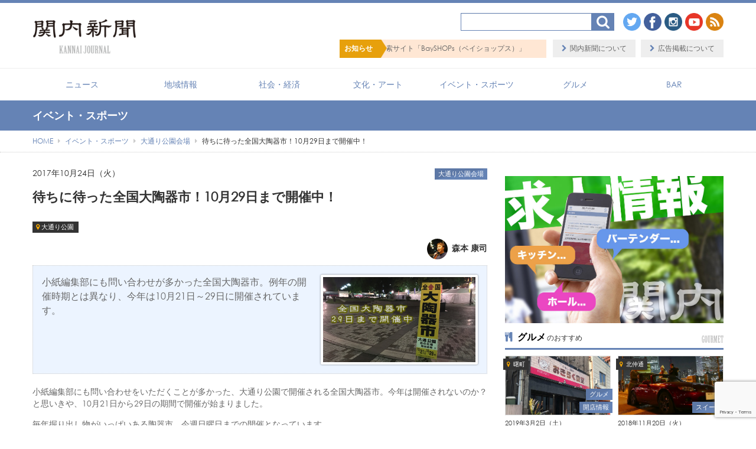

--- FILE ---
content_type: text/html; charset=UTF-8
request_url: https://kannai.jp/toukiichi_2017/
body_size: 16015
content:
<!DOCTYPE html>
<html lang="ja">
<head>
<meta charset="UTF-8" /> 

<meta http-equiv="Content-Style-Type"  content="text/css" />
<meta http-equiv="Content-Script-Type" content="text/javascript" />
<meta http-equiv="Cache-Control"       content="no-cache" />
<meta http-equiv="pragma"              content="no-cache" />
<meta http-equiv="Expires"             content="0" />
<meta name="viewport"                  content="width=device-width,minimum-scale=1,user-scalable=0" />
<link href="https://kannai.jp/wp/wp-content/themes/8thClassic/style.css" rel="stylesheet" type="text/css" />
<link rel="shortcut icon" href="https://kannai.jp/favicon.ico" /> 

		<!-- All in One SEO 4.5.7.3 - aioseo.com -->
		<title>待ちに待った全国大陶器市！10月29日まで開催中！｜関内新聞</title>
		<meta name="description" content="小紙編集部にも問い合わせが多かった全国大陶器市。例年の開催時期とは異なり、今年は10月21日～29日に開催されています。" />
		<meta name="robots" content="max-image-preview:large" />
		<link rel="canonical" href="https://kannai.jp/toukiichi_2017/" />
		<meta name="generator" content="All in One SEO (AIOSEO) 4.5.7.3" />
		<meta property="og:locale" content="ja_JP" />
		<meta property="og:site_name" content="関内新聞" />
		<meta property="og:type" content="article" />
		<meta property="og:title" content="待ちに待った全国大陶器市！10月29日まで開催中！｜関内新聞" />
		<meta property="og:description" content="小紙編集部にも問い合わせが多かった全国大陶器市。例年の開催時期とは異なり、今年は10月21日～29日に開催されています。" />
		<meta property="og:url" content="https://kannai.jp/toukiichi_2017/" />
		<meta property="fb:admins" content="549667478445571" />
		<meta property="og:image" content="https://kannai.jp/wp/wp-content/uploads/2017/10/daitoukiichi_eye.jpg" />
		<meta property="og:image:secure_url" content="https://kannai.jp/wp/wp-content/uploads/2017/10/daitoukiichi_eye.jpg" />
		<meta property="og:image:width" content="770" />
		<meta property="og:image:height" content="430" />
		<meta property="article:published_time" content="2017-10-24T09:50:21+00:00" />
		<meta property="article:modified_time" content="2017-10-24T09:50:21+00:00" />
		<meta name="twitter:card" content="summary" />
		<meta name="twitter:title" content="待ちに待った全国大陶器市！10月29日まで開催中！｜関内新聞" />
		<meta name="twitter:description" content="小紙編集部にも問い合わせが多かった全国大陶器市。例年の開催時期とは異なり、今年は10月21日～29日に開催されています。" />
		<meta name="twitter:image" content="https://kannai.jp/wp/wp-content/uploads/2017/10/daitoukiichi_eye.jpg" />
		<script type="application/ld+json" class="aioseo-schema">
			{"@context":"https:\/\/schema.org","@graph":[{"@type":"Article","@id":"https:\/\/kannai.jp\/toukiichi_2017\/#article","name":"\u5f85\u3061\u306b\u5f85\u3063\u305f\u5168\u56fd\u5927\u9676\u5668\u5e02\uff0110\u670829\u65e5\u307e\u3067\u958b\u50ac\u4e2d\uff01\uff5c\u95a2\u5185\u65b0\u805e","headline":"\u5f85\u3061\u306b\u5f85\u3063\u305f\u5168\u56fd\u5927\u9676\u5668\u5e02\uff0110\u670829\u65e5\u307e\u3067\u958b\u50ac\u4e2d\uff01","author":{"@id":"https:\/\/kannai.jp\/author\/hensyucho\/#author"},"publisher":{"@id":"https:\/\/kannai.jp\/#organization"},"image":{"@type":"ImageObject","url":"https:\/\/kannai.jp\/wp\/wp-content\/uploads\/2017\/10\/daitoukiichi_eye.jpg","width":770,"height":430},"datePublished":"2017-10-24T18:50:21+09:00","dateModified":"2017-10-24T18:50:21+09:00","inLanguage":"ja","mainEntityOfPage":{"@id":"https:\/\/kannai.jp\/toukiichi_2017\/#webpage"},"isPartOf":{"@id":"https:\/\/kannai.jp\/toukiichi_2017\/#webpage"},"articleSection":"\u5927\u901a\u308a\u516c\u5712\u4f1a\u5834, \u5927\u901a\u308a\u516c\u5712, hensyucho"},{"@type":"BreadcrumbList","@id":"https:\/\/kannai.jp\/toukiichi_2017\/#breadcrumblist","itemListElement":[{"@type":"ListItem","@id":"https:\/\/kannai.jp\/#listItem","position":1,"name":"\u5bb6","item":"https:\/\/kannai.jp\/","nextItem":"https:\/\/kannai.jp\/toukiichi_2017\/#listItem"},{"@type":"ListItem","@id":"https:\/\/kannai.jp\/toukiichi_2017\/#listItem","position":2,"name":"\u5f85\u3061\u306b\u5f85\u3063\u305f\u5168\u56fd\u5927\u9676\u5668\u5e02\uff0110\u670829\u65e5\u307e\u3067\u958b\u50ac\u4e2d\uff01","previousItem":"https:\/\/kannai.jp\/#listItem"}]},{"@type":"Organization","@id":"https:\/\/kannai.jp\/#organization","name":"\u95a2\u5185\u65b0\u805e","url":"https:\/\/kannai.jp\/"},{"@type":"Person","@id":"https:\/\/kannai.jp\/author\/hensyucho\/#author","url":"https:\/\/kannai.jp\/author\/hensyucho\/","name":"\u68ee\u672c \u5eb7\u53f8","image":{"@type":"ImageObject","@id":"https:\/\/kannai.jp\/toukiichi_2017\/#authorImage","url":"https:\/\/kannai.jp\/wp\/wp-content\/uploads\/2017\/12\/644048d388b06767b2d7357d0256d970-96x96.jpg","width":96,"height":96,"caption":"\u68ee\u672c \u5eb7\u53f8"}},{"@type":"WebPage","@id":"https:\/\/kannai.jp\/toukiichi_2017\/#webpage","url":"https:\/\/kannai.jp\/toukiichi_2017\/","name":"\u5f85\u3061\u306b\u5f85\u3063\u305f\u5168\u56fd\u5927\u9676\u5668\u5e02\uff0110\u670829\u65e5\u307e\u3067\u958b\u50ac\u4e2d\uff01\uff5c\u95a2\u5185\u65b0\u805e","description":"\u5c0f\u7d19\u7de8\u96c6\u90e8\u306b\u3082\u554f\u3044\u5408\u308f\u305b\u304c\u591a\u304b\u3063\u305f\u5168\u56fd\u5927\u9676\u5668\u5e02\u3002\u4f8b\u5e74\u306e\u958b\u50ac\u6642\u671f\u3068\u306f\u7570\u306a\u308a\u3001\u4eca\u5e74\u306f10\u670821\u65e5\uff5e29\u65e5\u306b\u958b\u50ac\u3055\u308c\u3066\u3044\u307e\u3059\u3002","inLanguage":"ja","isPartOf":{"@id":"https:\/\/kannai.jp\/#website"},"breadcrumb":{"@id":"https:\/\/kannai.jp\/toukiichi_2017\/#breadcrumblist"},"author":{"@id":"https:\/\/kannai.jp\/author\/hensyucho\/#author"},"creator":{"@id":"https:\/\/kannai.jp\/author\/hensyucho\/#author"},"image":{"@type":"ImageObject","url":"https:\/\/kannai.jp\/wp\/wp-content\/uploads\/2017\/10\/daitoukiichi_eye.jpg","@id":"https:\/\/kannai.jp\/toukiichi_2017\/#mainImage","width":770,"height":430},"primaryImageOfPage":{"@id":"https:\/\/kannai.jp\/toukiichi_2017\/#mainImage"},"datePublished":"2017-10-24T18:50:21+09:00","dateModified":"2017-10-24T18:50:21+09:00"},{"@type":"WebSite","@id":"https:\/\/kannai.jp\/#website","url":"https:\/\/kannai.jp\/","name":"\u95a2\u5185\u65b0\u805e","description":"\u95a2\u5185\u3092\u611b\u3059\u308b\u4eba\u305f\u3061\u306b\u30b9\u30dd\u30c3\u30c8\u3092\u3042\u3066\u3001\u95a2\u5185\u3092\u3082\u3063\u3068\u305f\u304f\u3055\u3093\u306e\u4eba\u306b\u611b\u3057\u3066\u3082\u3089\u3044\u305f\u3044\u3002\u89b3\u5149\u60c5\u5831\u8a8c\u306b\u3042\u308b\u3088\u3046\u306a\u60c5\u5831\u3067\u306f\u306a\u304f\u3001\u30c7\u30a3\u30fc\u30d7\u306a\u3068\u3053\u308d\u307e\u3067\u6398\u308a\u4e0b\u3052\u305f\u308a\u3001\u30de\u30cb\u30a2\u30c3\u30af\u306a\u8996\u70b9\u3067\u7a81\u304d\u8a70\u3081\u305f\u308a\u3057\u3066\u3001\u8db3\u3067\u96c6\u3081\u305f\u60c5\u5831\u3092\u767a\u4fe1\u3059\u308b\u3053\u3068\u304c\u95a2\u5185\u65b0\u805e\u306e\u30b3\u30f3\u30bb\u30d7\u30c8\u3002","inLanguage":"ja","publisher":{"@id":"https:\/\/kannai.jp\/#organization"}}]}
		</script>
		<!-- All in One SEO -->

<link rel='dns-prefetch' href='//www.google.com' />
<link rel='dns-prefetch' href='//s.w.org' />
<link rel="alternate" type="application/rss+xml" title="関内新聞 &raquo; 待ちに待った全国大陶器市！10月29日まで開催中！ のコメントのフィード" href="https://kannai.jp/toukiichi_2017/feed/" />
<link rel='stylesheet' id='ai1ec_style-css'  href='//kannai.jp/wp/wp-content/plugins/all-in-one-event-calendar/public/themes-ai1ec/gamma/css/ai1ec_parsed_css.css?ver=3.0.0' type='text/css' media='all' />
<link rel='stylesheet' id='wp-block-library-css'  href='https://kannai.jp/wp/wp-includes/css/dist/block-library/style.min.css?ver=5.8.12' type='text/css' media='all' />
<link rel='stylesheet' id='contact-form-7-css'  href='https://kannai.jp/wp/wp-content/plugins/contact-form-7/includes/css/styles.css?ver=5.5.6.1' type='text/css' media='all' />
<script type='text/javascript' src='https://ajax.googleapis.com/ajax/libs/jquery/1.9.1/jquery.min.js?ver=1.9.1' id='jquery-js'></script>
<script type='text/javascript' src='https://kannai.jp/wp/wp-content/themes/8thClassic/js/bootstrap.js?ver=2.3.2' id='8thOcean-bootstrap-js'></script>
<script type='text/javascript' src='https://kannai.jp/wp/wp-content/themes/8thClassic/js/jquery.flexslider.js?ver=2.2.2' id='8thOcean-flexslider-js'></script>
<script type='text/javascript' src='https://kannai.jp/wp/wp-content/themes/8thClassic/js/jquery.magnific-popup.js?ver=0.9.2' id='8thOcean-magnific-popup-js'></script>
<script type='text/javascript' src='https://kannai.jp/wp/wp-content/themes/8thClassic/js/jquery.marquee.min.js?ver=4.8.1' id='8thOcean-marquee-js'></script>
<script type='text/javascript' src='https://kannai.jp/wp/wp-content/themes/8thClassic/js/custom.js' id='8thOcean-custom-js'></script>
<link rel="https://api.w.org/" href="https://kannai.jp/wp-json/" /><link rel="alternate" type="application/json" href="https://kannai.jp/wp-json/wp/v2/posts/17852" /><link rel='shortlink' href='https://kannai.jp/?p=17852' />
<link rel="alternate" type="application/json+oembed" href="https://kannai.jp/wp-json/oembed/1.0/embed?url=https%3A%2F%2Fkannai.jp%2Ftoukiichi_2017%2F" />
<link rel="alternate" type="text/xml+oembed" href="https://kannai.jp/wp-json/oembed/1.0/embed?url=https%3A%2F%2Fkannai.jp%2Ftoukiichi_2017%2F&#038;format=xml" />
<link rel="amphtml" href="https://kannai.jp/toukiichi_2017/?amp=1"> 
<!--[if lt IE 9]>
<script src="https://html5shiv.googlecode.com/svn/trunk/html5.js"></script>
<![endif]-->

<script>
  (function(i,s,o,g,r,a,m){i['GoogleAnalyticsObject']=r;i[r]=i[r]||function(){
  (i[r].q=i[r].q||[]).push(arguments)},i[r].l=1*new Date();a=s.createElement(o),
  m=s.getElementsByTagName(o)[0];a.async=1;a.src=g;m.parentNode.insertBefore(a,m)
  })(window,document,'script','https://www.google-analytics.com/analytics.js','ga');

  ga('create', 'UA-46391354-3', 'auto');
  ga('send', 'pageview');

</script>

</head>
<body id="sub">

<!--Facebook Page PlugIn-->
<div id="fb-root"></div>
<script>(function(d, s, id) {
  var js, fjs = d.getElementsByTagName(s)[0];
  if (d.getElementById(id)) return;
  js = d.createElement(s); js.id = id;
  js.src = "//connect.facebook.net/ja_JP/sdk.js#xfbml=1&version=v2.9";
  fjs.parentNode.insertBefore(js, fjs);
}(document, 'script', 'facebook-jssdk'));</script>

<header>
  <section id="fixed_header">
    <div class="container">
      <div class="row">
        <div class="span12">
          <div class="logo">            <a href="https://kannai.jp"><img src="https://kannai.jp/wp/wp-content/themes/8thClassic/images/logo.png" alt="横浜関内に関する情報を発信するニュースサイト" /></a>
          </div>                    <a id="menu_bars">
            <i id="menu_open"  class="fa fa-bars"  aria-hidden="true"></i>
            <i id="menu_close" class="fa fa-times" aria-hidden="true"></i>カテゴリ
          </a>
          <nav>
            <ul class="header_menu"><li id="menu-item-16203" class="menu-item menu-item-type-taxonomy menu-item-object-category menu-item-16203"><a href="https://kannai.jp/category/news/">ニュース</a></li>
<li id="menu-item-16204" class="menu-item menu-item-type-taxonomy menu-item-object-category menu-item-16204"><a href="https://kannai.jp/category/area/">地域情報</a></li>
<li id="menu-item-16206" class="menu-item menu-item-type-taxonomy menu-item-object-category menu-item-16206"><a href="https://kannai.jp/category/social/">社会・経済</a></li>
<li id="menu-item-16205" class="menu-item menu-item-type-taxonomy menu-item-object-category menu-item-16205"><a href="https://kannai.jp/category/culture_art/">文化・アート</a></li>
<li id="menu-item-16201" class="menu-item menu-item-type-taxonomy menu-item-object-category current-post-ancestor menu-item-16201"><a href="https://kannai.jp/category/event_sports/">イベント・スポーツ</a></li>
<li id="menu-item-16202" class="menu-item menu-item-type-taxonomy menu-item-object-category menu-item-16202"><a href="https://kannai.jp/category/gourmet/">グルメ</a></li>
<li id="menu-item-16200" class="menu-item menu-item-type-taxonomy menu-item-object-category menu-item-16200"><a href="https://kannai.jp/category/bar/">BAR</a></li>
</ul>          </nav>
          
          <a id="sp_search">
            <i class="fa fa-search" aria-hidden="true"></i>検索
          </a>
          <div class="hidden_search search">
            <form method="get" id="searchform" action="https://kannai.jp">
              <input type="text" value="" name="s" onfocus="if (this.value == '') this.value = '';" onblur="if (this.value == '') this.value = '';" /><input type="image" src="https://kannai.jp/wp/wp-content/themes/8thClassic/images/search.png" width="38" height="30" alt="検索" title="検索" />
            </form>
          </div>

        </div><!--/.span12-->
      </div><!--/.row-->
    </div><!--/.container-->
  </section>
  <div class="fixed_end"></div>

  <section id="pc_header">
    <div class="container" style="position: relative;">
      <div class="row">
        <div class="span12">
          <div class="logo">            <a href="https://kannai.jp"><img src="https://kannai.jp/wp/wp-content/themes/8thClassic/images/logo.png" alt="関内を愛する人たちにスポットをあて、関内をもっとたくさんの人に愛してもらいたい。観光情報誌にあるような情報ではなく、ディープなところまで掘り下げたり、マニアックな視点で突き詰めたりして、足で集めた情報を発信することが関内新聞のコンセプト。" /></a>
          </div>
          <div class="header_search search">
            <form method="get" id="searchform" action="https://kannai.jp">
              <input type="text" value="" name="s" onfocus="if (this.value == '') this.value = '';" onblur="if (this.value == '') this.value = '';" /><input type="image" src="https://kannai.jp/wp/wp-content/themes/8thClassic/images/search.png" width="38" height="30" alt="検索" title="検索" />
            </form>
          </div>

          <ul class="header_social">
            <li><a href="https://twitter.com/kannai_journal/"         target="_blank"><img src="https://kannai.jp/wp/wp-content/themes/8thClassic/images/twitter.png" /></a></li>
            <li><a href="https://facebook.com/kannai.journal"         target="_blank"><img src="https://kannai.jp/wp/wp-content/themes/8thClassic/images/facebook.png" /></a></li>
            <li><a href="https://instagram.com/kannai.journal/"       target="_blank"><img src="https://kannai.jp/wp/wp-content/themes/8thClassic/images/instagram.png" /></a></li>
                <li><a href="https://www.youtube.com/c/Kannaijournal2013" target="_blank"><img src="https://kannai.jp/wp/wp-content/themes/8thClassic/images/youtube.png" /></a></li>
            <li><a href="https://kannai.jp/feed/"              target="_blank"><img src="https://kannai.jp/wp/wp-content/themes/8thClassic/images/rss.png" /></a></li>
          </ul>

          <ul class="header_sublink">
            <li><a href="https://kannai.jp/about/"                >関内新聞について</a></li>
            <li><a href="https://kannai.jp/contact/advertisement/">広告掲載について</a></li>
          </ul>

          <section id="pc_marquee">
            <h3>お知らせ</h3>
            <ul id="pc_marquee_ul" class="marquee">
              <li><a href="https://bayshops.jp/" target="_blank">【PR】横浜の暮らしを便利にするショップ検索サイト「BaySHOPs（ベイショップス）」</a></li>
            </ul>
          </section><!--/#pc_marquee-->

        </div><!--/.span12-->
      </div><!--/.row-->
    </div><!--/.container-->
    <div class="pc_header_menu">
      <div class="container">
        <div class="row">
          <div class="span12">
            <nav>
              <ul class="header_menu"><li class="menu-item menu-item-type-taxonomy menu-item-object-category menu-item-16203"><a href="https://kannai.jp/category/news/">ニュース</a></li>
<li class="menu-item menu-item-type-taxonomy menu-item-object-category menu-item-16204"><a href="https://kannai.jp/category/area/">地域情報</a></li>
<li class="menu-item menu-item-type-taxonomy menu-item-object-category menu-item-16206"><a href="https://kannai.jp/category/social/">社会・経済</a></li>
<li class="menu-item menu-item-type-taxonomy menu-item-object-category menu-item-16205"><a href="https://kannai.jp/category/culture_art/">文化・アート</a></li>
<li class="menu-item menu-item-type-taxonomy menu-item-object-category current-post-ancestor menu-item-16201"><a href="https://kannai.jp/category/event_sports/">イベント・スポーツ</a></li>
<li class="menu-item menu-item-type-taxonomy menu-item-object-category menu-item-16202"><a href="https://kannai.jp/category/gourmet/">グルメ</a></li>
<li class="menu-item menu-item-type-taxonomy menu-item-object-category menu-item-16200"><a href="https://kannai.jp/category/bar/">BAR</a></li>
</ul>            </nav>
          </div><!--/.span12-->
        </div><!--/.row-->
      </div><!--/.container-->
    </div>
  </section>
</header>

<section id="sp_marquee">
  <ul id="sp_marquee_ul" class="marquee">
    <li><a href="https://bayshops.jp/" target="_blank">【PR】横浜の暮らしを便利にするショップ検索サイト「BaySHOPs（ベイショップス）」</a></li>
  </ul>
</section><!--/#sp_marquee-->
<section id="pagetitle">
  <div class="container">
    <div class="row">
      <div class="span12">
        <p>
          イベント・スポーツ        </p>
      </div><!--/.span12-->
    </div><!--/.row-->
  </div><!--/.container-->
</section>
 	
<section id="breadcrumb">
  <div class="container">
    <div class="row">
      <div class="span12">
        <ul><li itemscope itemtype="https://data-vocabulary.org/Breadcrumb"><a href="https://kannai.jp/" class="home" itemprop="url" ><span itemprop="title">HOME</span></a></li><li itemscope itemtype="https://data-vocabulary.org/Breadcrumb"><i class="fa fa-caret-right"></i><a href="https://kannai.jp/category/event_sports/"  itemprop="url" ><span itemprop="title">イベント・スポーツ</span></a></li><li itemscope itemtype="https://data-vocabulary.org/Breadcrumb"><i class="fa fa-caret-right"></i><a href="https://kannai.jp/category/event_sports/oodori/" itemprop="url" ><span itemprop="title">大通り公園会場</span></a></li><li itemscope itemtype="https://data-vocabulary.org/Breadcrumb"><i class="fa fa-caret-right"></i><span itemprop="title">待ちに待った全国大陶器市！10月29日まで開催中！</span></li></ul>      </div><!--/.span12-->
    </div><!--/.row-->
  </div><!--/.container-->
</section>

<section id="main">
  <div class="container">
    <div class="row">
      <!--LEFT----------------------------------------------------------------------------------------------------------->
      <div class="span8">
              <article>
          <div class="single-post">
            <!--日付-->
            <p class="date">2017年10月24日（火）</p>
            <!--タイトル-->
            <h1>待ちに待った全国大陶器市！10月29日まで開催中！</h1>

            <!--ページ数-->
            
            <!--カテゴリー-->
            <div class="cate">
                            <a href="https://kannai.jp/category/event_sports/oodori/" rel="category tag">大通り公園会場</a>            </div>

            <!--タグ-->
                        <div class="tags">
              <a href="https://kannai.jp/tag/oodori_park/" rel="tag">大通り公園</a>            </div>
            
            <!--著者-->
                        <div class="author">
                              <a href="https://kannai.jp/author/hensyucho/">
                <img alt='アバター画像' src='https://kannai.jp/wp/wp-content/uploads/2017/12/644048d388b06767b2d7357d0256d970-96x96.jpg' srcset='https://kannai.jp/wp/wp-content/uploads/2017/12/644048d388b06767b2d7357d0256d970-192x192.jpg 2x' class='avatar avatar-96 photo' height='96' width='96' loading='lazy'/></a>
                森本 康司                          </div><!--/.author-->
            
            <!--抜粋-->
                        <div class="excerpt after_clear">
              <img width="770" height="430" src="https://kannai.jp/wp/wp-content/uploads/2017/10/daitoukiichi_eye.jpg" class="attachment-post-thumbnail size-post-thumbnail wp-post-image" alt="" loading="lazy" srcset="https://kannai.jp/wp/wp-content/uploads/2017/10/daitoukiichi_eye.jpg 770w, https://kannai.jp/wp/wp-content/uploads/2017/10/daitoukiichi_eye-300x168.jpg 300w, https://kannai.jp/wp/wp-content/uploads/2017/10/daitoukiichi_eye-768x429.jpg 768w" sizes="(max-width: 770px) 100vw, 770px" />              <p>小紙編集部にも問い合わせが多かった全国大陶器市。例年の開催時期とは異なり、今年は10月21日～29日に開催されています。</p>
            </div><!--/.excerpt-->
            
            <!--本文----------------------------------------------------------------------------------------------------->
            <div class="single-post-content">
              <p>小紙編集部にも問い合わせをいただくことが多かった、大通り公園で開催される全国大陶器市。今年は開催されないのか？と思いきや、10月21日から29日の期間で開催が始まりました。</p>
<p>毎年掘り出し物がいっぱいある陶器市。今週日曜日までの開催となっています。</p>
<p>まだ間に合う！</p>
<div class="memo">
<h4>関連記事</h4>
<ul class="arrow">
<li><a href="/tokiichi/">【全国大陶器市】新緑の大通り公園に日本全国から陶器が大集合！</a></li>
</ul>
</div>
                            <!--シェアボタン-->
              <div class="share">
                <div class="fb-like" data-href="https://kannai.jp/toukiichi_2017/" data-layout="button_count" data-action="like" data-size="large" data-show-faces="false" data-share="true"></div>
                <a href="https://twitter.com/share" class="twitter-share-button" data-via="kannai_journal" data-size="large">Tweet</a>
<script>!function(d,s,id){var js,fjs=d.getElementsByTagName(s)[0],p=/^http:/.test(d.location)?'http':'https';if(!d.getElementById(id)){js=d.createElement(s);js.id=id;js.src=p+'://platform.twitter.com/widgets.js';fjs.parentNode.insertBefore(js,fjs);}}(document, 'script', 'twitter-wjs');</script>
              </div><!--/.share-->
            </div>

            <!--著者（詳細）-->
                          <h3 class="author"><i class="fa fa-pencil" aria-hidden="true"></i>この記事の著者</h3>
                            <div class="author_detail after_clear">
                <a href="https://kannai.jp/author/hensyucho/"><img alt='アバター画像' src='https://kannai.jp/wp/wp-content/uploads/2017/12/644048d388b06767b2d7357d0256d970-96x96.jpg' srcset='https://kannai.jp/wp/wp-content/uploads/2017/12/644048d388b06767b2d7357d0256d970-192x192.jpg 2x' class='avatar avatar-96 photo' height='96' width='96' loading='lazy'/></a>
                <div class="author_text">
                  <h4><a href="https://kannai.jp/author/hensyucho/">森本 康司</a><span>初代編集長</span></h4>
                                    <div class="author_desc"><p>関西に生まれ、学生時代をアメリカで過ごす。帰国から5年した頃に流れ着いたこの街が好きになり、2013年12月に関内新聞を立ち上げる。美味しいものに目が無く、あらゆる種類のお酒を飲むがバーボンが特に好き。</p>
</div>
                                  </div>
              </div>
                          
            
            <!--FBページいいね-->
                        <div class="fblike" STYLE="background-image:url('https://kannai.jp/wp/wp-content/uploads/2017/10/daitoukiichi_eye.jpg');">
              <div class="alpha">
                この記事が気に入ったら<br />
                いいね！お願いします<br />
                <div class="fb-like" data-href="https://www.facebook.com/kannai.journal" data-width="90" data-layout="button_count" data-action="like" data-size="large" data-show-faces="false" data-share="false"></div>
                <p>関内新聞の最新情報をお届けします</p>
              </div>
            </div>
            
            <a href="#jump" class="tojump"><img src="https://kannai.jp/wp/wp-content/themes/8thClassic/images/tojump.png" alt="目次に戻る" /></a>
          </div><!--/.single-post-->
        </article>

        <!--前後記事------------------------------------------------------------------------------------------------->
                <ul class="paging after_clear">
                    <li class="prev">
            <p><i class="fa fa-arrow-circle-o-left" aria-hidden="true"></i>前の記事</p>
            <a href="https://kannai.jp/hamanail_23/">
              <img width="150" height="150" src="https://kannai.jp/wp/wp-content/uploads/2017/10/eyecach-150x150.jpg" class="attachment-small_size size-small_size wp-post-image" alt="" loading="lazy" srcset="https://kannai.jp/wp/wp-content/uploads/2017/10/eyecach-150x150.jpg 150w, https://kannai.jp/wp/wp-content/uploads/2017/10/eyecach-32x32.jpg 32w, https://kannai.jp/wp/wp-content/uploads/2017/10/eyecach-50x50.jpg 50w, https://kannai.jp/wp/wp-content/uploads/2017/10/eyecach-64x64.jpg 64w, https://kannai.jp/wp/wp-content/uploads/2017/10/eyecach-96x96.jpg 96w, https://kannai.jp/wp/wp-content/uploads/2017/10/eyecach-128x128.jpg 128w" sizes="(max-width: 150px) 100vw, 150px" />              【馬車道に来たついでに#23】こだま堂の動画が公開            </a>
          </li>
                              <li class="next">
            <p>次の記事<i class="fa fa-arrow-circle-o-right" aria-hidden="true"></i></p>
            <a href="https://kannai.jp/baystars_cs/">
              <img width="150" height="150" src="https://kannai.jp/wp/wp-content/uploads/2017/10/baycs_eye2-150x150.jpg" class="attachment-small_size size-small_size wp-post-image" alt="" loading="lazy" srcset="https://kannai.jp/wp/wp-content/uploads/2017/10/baycs_eye2-150x150.jpg 150w, https://kannai.jp/wp/wp-content/uploads/2017/10/baycs_eye2-32x32.jpg 32w, https://kannai.jp/wp/wp-content/uploads/2017/10/baycs_eye2-50x50.jpg 50w, https://kannai.jp/wp/wp-content/uploads/2017/10/baycs_eye2-64x64.jpg 64w, https://kannai.jp/wp/wp-content/uploads/2017/10/baycs_eye2-96x96.jpg 96w, https://kannai.jp/wp/wp-content/uploads/2017/10/baycs_eye2-128x128.jpg 128w" sizes="(max-width: 150px) 100vw, 150px" />              横浜DeNAベイスターズ日本シリーズ進出決定！関内の街は祝福ムード一色            </a>
          </li>
                  </ul><!--/.paging-->
            
      <!--関連記事-->
                        <h3 class="common"><i class="fa fa-tags" aria-hidden="true"></i>同じエリアの記事<span>Related Posts</span></h3><!--------------------------------------------------------->
          <ul class="quad after_clear">
                        <li>
              <div class="posts">
                <div class="thumb">
                  <a href="https://kannai.jp/tokiichi/" class="mouseonfade">
                  <img width="680" height="380" src="https://kannai.jp/wp/wp-content/uploads/2016/06/tokiichi_eye.jpg" class="attachment-post-thumbnail size-post-thumbnail wp-post-image" alt="" loading="lazy" srcset="https://kannai.jp/wp/wp-content/uploads/2016/06/tokiichi_eye.jpg 680w, https://kannai.jp/wp/wp-content/uploads/2016/06/tokiichi_eye-300x168.jpg 300w" sizes="(max-width: 680px) 100vw, 680px" />                  </a>
                  <p class="tags"><a href="https://kannai.jp/tag/oodori_park/" rel="tag">大通り公園</a></p>                                    <p class="cate">
                    <a href="https://kannai.jp/category/event_sports/oodori/" rel="category tag">大通り公園会場</a>                  </p>
                </div><!--/.thumb-->
                <p class="date">2016年6月7日（火）</p>
                <h4><a href="https://kannai.jp/tokiichi/">【全国大陶器市】新緑の大通り公園に日本全国から陶器が大集合！</a></h4>
              </div><!--/.posts-->
            </li>
                        <li>
              <div class="posts">
                <div class="thumb">
                  <a href="https://kannai.jp/tori2021/" class="mouseonfade">
                  <img width="770" height="430" src="https://kannai.jp/wp/wp-content/uploads/2021/11/tori001.jpg" class="attachment-post-thumbnail size-post-thumbnail wp-post-image" alt="" loading="lazy" srcset="https://kannai.jp/wp/wp-content/uploads/2021/11/tori001.jpg 770w, https://kannai.jp/wp/wp-content/uploads/2021/11/tori001-300x168.jpg 300w, https://kannai.jp/wp/wp-content/uploads/2021/11/tori001-768x429.jpg 768w" sizes="(max-width: 770px) 100vw, 770px" />                  </a>
                  <p class="tags"><a href="https://kannai.jp/tag/oodori_park/" rel="tag">大通り公園</a><br /><a href="https://kannai.jp/tag/magane/" rel="tag">真金町</a></p>                                    <p class="cate">
                    <a href="https://kannai.jp/category/event_sports/" rel="category tag">イベント・スポーツ</a><br /><a href="https://kannai.jp/category/event_sports/matsuri/" rel="category tag">お祭り（御神輿）</a>                  </p>
                </div><!--/.thumb-->
                <p class="date">2021年11月11日（木）</p>
                <h4><a href="https://kannai.jp/tori2021/">真金町の金比羅大鷲神社、2年ぶりの酉の市</a></h4>
              </div><!--/.posts-->
            </li>
                        <li>
              <div class="posts">
                <div class="thumb">
                  <a href="https://kannai.jp/ishibana/" class="mouseonfade">
                  <img width="680" height="380" src="https://kannai.jp/wp/wp-content/uploads/2017/04/ishibana_eye.jpg" class="attachment-post-thumbnail size-post-thumbnail wp-post-image" alt="" loading="lazy" srcset="https://kannai.jp/wp/wp-content/uploads/2017/04/ishibana_eye.jpg 680w, https://kannai.jp/wp/wp-content/uploads/2017/04/ishibana_eye-300x168.jpg 300w" sizes="(max-width: 680px) 100vw, 680px" />                  </a>
                  <p class="tags"><a href="https://kannai.jp/tag/oodori_park/" rel="tag">大通り公園</a></p>                                    <p class="cate">
                    <a href="https://kannai.jp/category/event_sports/oodori/" rel="category tag">大通り公園会場</a>                  </p>
                </div><!--/.thumb-->
                <p class="date">2017年4月10日（月）</p>
                <h4><a href="https://kannai.jp/ishibana/">初春の大通り公園で開催された「石花体験」とは、いったい何か？</a></h4>
              </div><!--/.posts-->
            </li>
                        <li>
              <div class="posts">
                <div class="thumb">
                  <a href="https://kannai.jp/yorimichi/" class="mouseonfade">
                  <img width="770" height="430" src="https://kannai.jp/wp/wp-content/uploads/2018/03/yorimichi_eye.jpg" class="attachment-post-thumbnail size-post-thumbnail wp-post-image" alt="" loading="lazy" srcset="https://kannai.jp/wp/wp-content/uploads/2018/03/yorimichi_eye.jpg 770w, https://kannai.jp/wp/wp-content/uploads/2018/03/yorimichi_eye-300x168.jpg 300w, https://kannai.jp/wp/wp-content/uploads/2018/03/yorimichi_eye-768x429.jpg 768w" sizes="(max-width: 770px) 100vw, 770px" />                  </a>
                  <p class="tags"><a href="https://kannai.jp/tag/oodori_park/" rel="tag">大通り公園</a></p>                                    <p class="cate">
                    <a href="https://kannai.jp/category/event_sports/" rel="category tag">イベント・スポーツ</a>                  </p>
                </div><!--/.thumb-->
                <p class="date">2018年3月24日（土）</p>
                <h4><a href="https://kannai.jp/yorimichi/">春の陽気に誘われ大通り公園によりみちしてきました</a></h4>
              </div><!--/.posts-->
            </li>
                      </ul><!--/.quad-->
                      
      </div><!--/.span8-->

      <!--RIGHT---------------------------------------------------------------------------------------------------------->
      <div class="span4">
      
<div class="marg-bottom15 aligncenter">
  <!--script async src="//pagead2.googlesyndication.com/pagead/js/adsbygoogle.js"></script-->
<!-- http://kannai.jp/ -->
<!--ins class="adsbygoogle"
     style="display:block"
     data-ad-client="ca-pub-1703865145735736"
     data-ad-slot="8048082201"
     data-ad-format="auto"></ins>
<script>
(adsbygoogle = window.adsbygoogle || []).push({});
</script--></div>

<a href="https://bayshops.jp/archives/tag/recruit_kannai" target="_blank">
  <img src="https://kannai.jp/images/bn_recruit.jpg"  class="marg-bottom15" width="100%" alt="求人情報" /></a>

<!--カテゴリ別のおすすめ------------------------------------------------------------------------------------------------------------------------->
<h4 class="common"><i class="fa fa-cutlery" aria-hidden="true"></i>グルメ<span class="recm">のおすすめ</span><span>Gourmet</span></h4><!--------------------------------------------->
<ul class="dual after_clear">
      <li>
    <div class="posts">
      <div class="thumb">
        <a href="https://kannai.jp/okiraku/" class="mouseonfade">
        <img width="770" height="430" src="https://kannai.jp/wp/wp-content/uploads/2019/03/okiraku_eye.jpg" class="attachment-post-thumbnail size-post-thumbnail wp-post-image" alt="" loading="lazy" srcset="https://kannai.jp/wp/wp-content/uploads/2019/03/okiraku_eye.jpg 770w, https://kannai.jp/wp/wp-content/uploads/2019/03/okiraku_eye-300x168.jpg 300w, https://kannai.jp/wp/wp-content/uploads/2019/03/okiraku_eye-768x429.jpg 768w" sizes="(max-width: 770px) 100vw, 770px" />        </a>
        <p class="tags"><a href="https://kannai.jp/tag/akebono/" rel="tag">曙町</a></p>                <p class="cate">
          <a href="https://kannai.jp/category/gourmet/" rel="category tag">グルメ</a><br /><a href="https://kannai.jp/category/social/new_open/" rel="category tag">開店情報</a>        </p>
      </div><!--/.thumb-->
      <p class="date">2019年3月2日（土）</p>
      <h4><a href="https://kannai.jp/okiraku/">横浜岡野からお引越し!!「おきらく食堂 イセザキ店」がオープン！</a></h4>
    </div><!--/.posts-->
  </li>
    <li>
    <div class="posts">
      <div class="thumb">
        <a href="https://kannai.jp/rodoimo/" class="mouseonfade">
        <img width="770" height="430" src="https://kannai.jp/wp/wp-content/uploads/2018/11/rodoimo_eye.jpg" class="attachment-post-thumbnail size-post-thumbnail wp-post-image" alt="" loading="lazy" srcset="https://kannai.jp/wp/wp-content/uploads/2018/11/rodoimo_eye.jpg 770w, https://kannai.jp/wp/wp-content/uploads/2018/11/rodoimo_eye-300x168.jpg 300w, https://kannai.jp/wp/wp-content/uploads/2018/11/rodoimo_eye-768x429.jpg 768w" sizes="(max-width: 770px) 100vw, 770px" />        </a>
        <p class="tags"><a href="https://kannai.jp/tag/kitanakadori/" rel="tag">北仲通</a></p>                <p class="cate">
          <a href="https://kannai.jp/category/gourmet/sweets/" rel="category tag">スイーツ</a>        </p>
      </div><!--/.thumb-->
      <p class="date">2018年11月20日（火）</p>
      <h4><a href="https://kannai.jp/rodoimo/">寒い夜を暖かくする、うわさのクルマが関内に出没</a></h4>
    </div><!--/.posts-->
  </li>
    <li>
    <div class="posts">
      <div class="thumb">
        <a href="https://kannai.jp/inaho/" class="mouseonfade">
        <img width="680" height="380" src="https://kannai.jp/wp/wp-content/uploads/2016/03/inaho_eye.jpg" class="attachment-post-thumbnail size-post-thumbnail wp-post-image" alt="" loading="lazy" srcset="https://kannai.jp/wp/wp-content/uploads/2016/03/inaho_eye.jpg 680w, https://kannai.jp/wp/wp-content/uploads/2016/03/inaho_eye-300x168.jpg 300w" sizes="(max-width: 680px) 100vw, 680px" />        </a>
        <p class="tags"><a href="https://kannai.jp/tag/ota/" rel="tag">太田町</a></p>                <p class="cate">
          <a href="https://kannai.jp/category/gourmet/lunch/" rel="category tag">ランチ</a>        </p>
      </div><!--/.thumb-->
      <p class="date">2016年3月28日（月）</p>
      <h4><a href="https://kannai.jp/inaho/">iNAhoのほっこり具だくさんランチで癒しも元気もいただくお昼に♪</a></h4>
    </div><!--/.posts-->
  </li>
    <li>
    <div class="posts">
      <div class="thumb">
        <a href="https://kannai.jp/ciel/" class="mouseonfade">
        <img width="770" height="430" src="https://kannai.jp/wp/wp-content/uploads/2019/08/ciel_eye.jpg" class="attachment-post-thumbnail size-post-thumbnail wp-post-image" alt="" loading="lazy" srcset="https://kannai.jp/wp/wp-content/uploads/2019/08/ciel_eye.jpg 770w, https://kannai.jp/wp/wp-content/uploads/2019/08/ciel_eye-300x168.jpg 300w, https://kannai.jp/wp/wp-content/uploads/2019/08/ciel_eye-768x429.jpg 768w" sizes="(max-width: 770px) 100vw, 770px" />        </a>
        <p class="tags"><a href="https://kannai.jp/tag/ota/" rel="tag">太田町</a></p>                <p class="cate">
          <a href="https://kannai.jp/category/gourmet/french/" rel="category tag">フレンチ</a>        </p>
      </div><!--/.thumb-->
      <p class="date">2019年8月13日（火）</p>
      <h4><a href="https://kannai.jp/ciel/">肩肘張らず楽しむ極上フレンチ「ビストロ ドゥ・シエル」</a></h4>
    </div><!--/.posts-->
  </li>
    </ul>

<h4 class="common"><i class="fa fa-glass" aria-hidden="true"></i>BAR<span class="recm">のおすすめ</span><span>Bar</span></h4><!------------------------------------------------------>
<ul class="dual after_clear">
      <li>
    <div class="posts">
      <div class="thumb">
        <a href="https://kannai.jp/outlaw/" class="mouseonfade">
        <img width="680" height="380" src="https://kannai.jp/wp/wp-content/uploads/2014/05/outlaw_eye.jpg" class="attachment-post-thumbnail size-post-thumbnail wp-post-image" alt="" loading="lazy" srcset="https://kannai.jp/wp/wp-content/uploads/2014/05/outlaw_eye.jpg 680w, https://kannai.jp/wp/wp-content/uploads/2014/05/outlaw_eye-300x167.jpg 300w" sizes="(max-width: 680px) 100vw, 680px" />        </a>
        <p class="tags"><a href="https://kannai.jp/tag/tokiwa/" rel="tag">常盤町</a></p>                <p class="cate">
          <a href="https://kannai.jp/category/bar/bar_food/" rel="category tag">Barメシ</a><br /><a href="https://kannai.jp/category/bar/shot_bar/" rel="category tag">ショットバー</a>        </p>
      </div><!--/.thumb-->
      <p class="date">2014年5月14日（水）</p>
      <h4><a href="https://kannai.jp/outlaw/">【楽園】イギリスの路地裏を感じるアウトローなBarで幸せに満ちる</a></h4>
    </div><!--/.posts-->
  </li>
    <li>
    <div class="posts">
      <div class="thumb">
        <a href="https://kannai.jp/daycocktail/" class="mouseonfade">
        <img width="680" height="380" src="https://kannai.jp/wp/wp-content/uploads/2016/01/daycocktail_eye.jpg" class="attachment-post-thumbnail size-post-thumbnail wp-post-image" alt="" loading="lazy" srcset="https://kannai.jp/wp/wp-content/uploads/2016/01/daycocktail_eye.jpg 680w, https://kannai.jp/wp/wp-content/uploads/2016/01/daycocktail_eye-300x168.jpg 300w" sizes="(max-width: 680px) 100vw, 680px" />        </a>
        <p class="tags"><a href="https://kannai.jp/tag/tokiwa/" rel="tag">常盤町</a></p>                <p class="cate">
          <a href="https://kannai.jp/category/bar/shot_bar/" rel="category tag">ショットバー</a><br /><a href="https://kannai.jp/category/gourmet/close/" rel="category tag">閉店</a>        </p>
      </div><!--/.thumb-->
      <p class="date">2016年1月30日（土）</p>
      <h4><a href="https://kannai.jp/daycocktail/">【爽快】明るさ残る時間に楽しむDayCocktailで真打の技術を見る</a></h4>
    </div><!--/.posts-->
  </li>
    </ul>


<h4 class="common"><i class="fa fa-futbol-o" aria-hidden="true"></i>イベント・スポーツ<span class="recm">のおすすめ</span><span>Event &amp; Sport</span></h4><!---------------------->
<ul class="dual after_clear">
      <li>
    <div class="posts">
      <div class="thumb">
        <a href="https://kannai.jp/tequila_compe5/" class="mouseonfade">
        <img width="680" height="380" src="https://kannai.jp/wp/wp-content/uploads/2015/11/tequila5_eye.jpg" class="attachment-post-thumbnail size-post-thumbnail wp-post-image" alt="" loading="lazy" srcset="https://kannai.jp/wp/wp-content/uploads/2015/11/tequila5_eye.jpg 680w, https://kannai.jp/wp/wp-content/uploads/2015/11/tequila5_eye-300x168.jpg 300w" sizes="(max-width: 680px) 100vw, 680px" />        </a>
        <p class="tags"><a href="https://kannai.jp/tag/yamashita/" rel="tag">山下町</a></p>                <p class="cate">
          <a href="https://kannai.jp/category/event_sports/alcohol/cocktail_event/" rel="category tag">カクテル関連</a>        </p>
      </div><!--/.thumb-->
      <p class="date">2015年11月28日（土）</p>
      <h4><a href="https://kannai.jp/tequila_compe5/">テキーラコンペへ関内所縁のバーテンダーの応援に行ってきました</a></h4>
    </div><!--/.posts-->
  </li>
    <li>
    <div class="posts">
      <div class="thumb">
        <a href="https://kannai.jp/310/" class="mouseonfade">
        <img width="680" height="380" src="https://kannai.jp/wp/wp-content/uploads/2017/03/santo_eye.jpg" class="attachment-post-thumbnail size-post-thumbnail wp-post-image" alt="" loading="lazy" srcset="https://kannai.jp/wp/wp-content/uploads/2017/03/santo_eye.jpg 680w, https://kannai.jp/wp/wp-content/uploads/2017/03/santo_eye-300x168.jpg 300w" sizes="(max-width: 680px) 100vw, 680px" />        </a>
        <p class="tags"><a href="https://kannai.jp/tag/three_towers/" rel="tag">横浜三塔</a></p>                <p class="cate">
          <a href="https://kannai.jp/category/event_sports/" rel="category tag">イベント・スポーツ</a>        </p>
      </div><!--/.thumb-->
      <p class="date">2017年3月24日（金）</p>
      <h4><a href="https://kannai.jp/310/">横浜三塔で、ハマの歴史に思いを馳せる―3月10日は「三塔の日」</a></h4>
    </div><!--/.posts-->
  </li>
    <li>
    <div class="posts">
      <div class="thumb">
        <a href="https://kannai.jp/tokumaru/" class="mouseonfade">
        <img width="680" height="380" src="https://kannai.jp/wp/wp-content/uploads/2014/07/tokumaru_eye.jpg" class="attachment-post-thumbnail size-post-thumbnail wp-post-image" alt="" loading="lazy" srcset="https://kannai.jp/wp/wp-content/uploads/2014/07/tokumaru_eye.jpg 680w, https://kannai.jp/wp/wp-content/uploads/2014/07/tokumaru_eye-300x167.jpg 300w" sizes="(max-width: 680px) 100vw, 680px" />        </a>
        <p class="tags"><a href="https://kannai.jp/tag/oosanbashi/" rel="tag">大さん橋</a></p>                <p class="cate">
          <a href="https://kannai.jp/category/event_sports/alcohol/beer_sake/" rel="category tag">ビール･日本酒関連</a>        </p>
      </div><!--/.thumb-->
      <p class="date">2014年7月7日（月）</p>
      <h4><a href="https://kannai.jp/tokumaru/">大さん橋ホールで開催された「日本酒イノベーション」に潜入！</a></h4>
    </div><!--/.posts-->
  </li>
    <li>
    <div class="posts">
      <div class="thumb">
        <a href="https://kannai.jp/20150127_baystars/" class="mouseonfade">
        <img width="680" height="380" src="https://kannai.jp/wp/wp-content/uploads/2015/01/20150127baystars_eye.jpg" class="attachment-post-thumbnail size-post-thumbnail wp-post-image" alt="" loading="lazy" srcset="https://kannai.jp/wp/wp-content/uploads/2015/01/20150127baystars_eye.jpg 680w, https://kannai.jp/wp/wp-content/uploads/2015/01/20150127baystars_eye-300x167.jpg 300w" sizes="(max-width: 680px) 100vw, 680px" />        </a>
                        <p class="cate">
          <a href="https://kannai.jp/category/event_sports/baystars/" rel="category tag">横浜DeNAベイスターズ</a>        </p>
      </div><!--/.thumb-->
      <p class="date">2015年1月27日（火）</p>
      <h4><a href="https://kannai.jp/20150127_baystars/">横浜DeNAベイスターズ、ホームユニフォームデザイン変更を発表！</a></h4>
    </div><!--/.posts-->
  </li>
    </ul>

<h4 class="common"><i class="fa fa-building-o" aria-hidden="true"></i>社会・経済<span class="recm">のおすすめ</span><span>Social &amp; Economy</span></h4><!------------------------->
<ul class="dual after_clear">
      <li>
    <div class="posts">
      <div class="thumb">
        <a href="https://kannai.jp/nailsalon_lamipus/" class="mouseonfade">
        <img width="680" height="380" src="https://kannai.jp/wp/wp-content/uploads/2015/05/lamipus_eye.jpg" class="attachment-post-thumbnail size-post-thumbnail wp-post-image" alt="" loading="lazy" srcset="https://kannai.jp/wp/wp-content/uploads/2015/05/lamipus_eye.jpg 680w, https://kannai.jp/wp/wp-content/uploads/2015/05/lamipus_eye-300x168.jpg 300w" sizes="(max-width: 680px) 100vw, 680px" />        </a>
        <p class="tags"><a href="https://kannai.jp/tag/bentendori/" rel="tag">弁天通</a></p>                <p class="cate">
          <a href="https://kannai.jp/category/social/fashion/nail_salon/" rel="category tag">ネイルサロン</a>        </p>
      </div><!--/.thumb-->
      <p class="date">2015年5月27日（水）</p>
      <h4><a href="https://kannai.jp/nailsalon_lamipus/">さり気なく光る美しい指先をつくる魔法つかいを弁天通で発見する</a></h4>
    </div><!--/.posts-->
  </li>
    <li>
    <div class="posts">
      <div class="thumb">
        <a href="https://kannai.jp/oosanbashi/" class="mouseonfade">
        <img width="680" height="380" src="https://kannai.jp/wp/wp-content/uploads/2014/07/oosanbashi_eye.jpg" class="attachment-post-thumbnail size-post-thumbnail wp-post-image" alt="" loading="lazy" srcset="https://kannai.jp/wp/wp-content/uploads/2014/07/oosanbashi_eye.jpg 680w, https://kannai.jp/wp/wp-content/uploads/2014/07/oosanbashi_eye-300x167.jpg 300w" sizes="(max-width: 680px) 100vw, 680px" />        </a>
        <p class="tags"><a href="https://kannai.jp/tag/oosanbashi/" rel="tag">大さん橋</a></p>                <p class="cate">
          <a href="https://kannai.jp/category/culture_art/facility/" rel="category tag">施設</a><br /><a href="https://kannai.jp/category/social/tourism/" rel="category tag">観光</a>        </p>
      </div><!--/.thumb-->
      <p class="date">2014年7月3日（木）</p>
      <h4><a href="https://kannai.jp/oosanbashi/">海風に吹かれながら”願い”をロック！- 非日常が楽しめる大さん橋</a></h4>
    </div><!--/.posts-->
  </li>
    <li>
    <div class="posts">
      <div class="thumb">
        <a href="https://kannai.jp/cafeleaf2/" class="mouseonfade">
        <img width="770" height="430" src="https://kannai.jp/wp/wp-content/uploads/2019/01/leaf2_eye.jpg" class="attachment-post-thumbnail size-post-thumbnail wp-post-image" alt="" loading="lazy" srcset="https://kannai.jp/wp/wp-content/uploads/2019/01/leaf2_eye.jpg 770w, https://kannai.jp/wp/wp-content/uploads/2019/01/leaf2_eye-300x168.jpg 300w, https://kannai.jp/wp/wp-content/uploads/2019/01/leaf2_eye-768x429.jpg 768w" sizes="(max-width: 770px) 100vw, 770px" />        </a>
        <p class="tags"><a href="https://kannai.jp/tag/minaminakadori/" rel="tag">南仲通</a></p>                <p class="cate">
          <a href="https://kannai.jp/category/gourmet/cafe/" rel="category tag">カフェ（喫茶店）</a><br /><a href="https://kannai.jp/category/social/new_open/" rel="category tag">開店情報</a>        </p>
      </div><!--/.thumb-->
      <p class="date">2019年1月19日（土）</p>
      <h4><a href="https://kannai.jp/cafeleaf2/">浦舟町に本店を構えるCafe Leafの2号店として、Cafe LEAF Ⅱが南仲通3丁目にOPEN</a></h4>
    </div><!--/.posts-->
  </li>
    <li>
    <div class="posts">
      <div class="thumb">
        <a href="https://kannai.jp/ponicaroad_20160706/" class="mouseonfade">
        <img width="680" height="380" src="https://kannai.jp/wp/wp-content/uploads/2016/07/ponicaroad_eye.jpg" class="attachment-post-thumbnail size-post-thumbnail wp-post-image" alt="" loading="lazy" srcset="https://kannai.jp/wp/wp-content/uploads/2016/07/ponicaroad_eye.jpg 680w, https://kannai.jp/wp/wp-content/uploads/2016/07/ponicaroad_eye-300x168.jpg 300w" sizes="(max-width: 680px) 100vw, 680px" />        </a>
        <p class="tags"><a href="https://kannai.jp/tag/bashamichi/" rel="tag">馬車道</a></p>                <p class="cate">
          <a href="https://kannai.jp/category/social/entertainment/" rel="category tag">エンタメ</a>        </p>
      </div><!--/.thumb-->
      <p class="date">2016年7月6日（水）</p>
      <h4><a href="https://kannai.jp/ponicaroad_20160706/">馬車道発横浜アイドルのポニカロードが月イチで防犯ゴミ拾い中！</a></h4>
    </div><!--/.posts-->
  </li>
    </ul>

<h4 class="common"><i class="fa fa-binoculars" aria-hidden="true"></i>文化・アート<span class="recm">のおすすめ</span><span>Culture &amp; Art</span></h4><!-------------------------->
<ul class="dual after_clear">
      <li>
    <div class="posts">
      <div class="thumb">
        <a href="https://kannai.jp/rugby/" class="mouseonfade">
        <img width="770" height="430" src="https://kannai.jp/wp/wp-content/uploads/2019/09/rugby_eye.jpg" class="attachment-post-thumbnail size-post-thumbnail wp-post-image" alt="" loading="lazy" srcset="https://kannai.jp/wp/wp-content/uploads/2019/09/rugby_eye.jpg 770w, https://kannai.jp/wp/wp-content/uploads/2019/09/rugby_eye-300x168.jpg 300w, https://kannai.jp/wp/wp-content/uploads/2019/09/rugby_eye-768x429.jpg 768w" sizes="(max-width: 770px) 100vw, 770px" />        </a>
        <p class="tags"><a href="https://kannai.jp/tag/chukagai/" rel="tag">中華街</a></p>                <p class="cate">
          <a href="https://kannai.jp/category/culture_art/histroy/birthplace/" rel="category tag">発祥の地</a>        </p>
      </div><!--/.thumb-->
      <p class="date">2019年9月12日（木）</p>
      <h4><a href="https://kannai.jp/rugby/">関内に新名所誕生!! 日本ラグビー発祥の記念碑</a></h4>
    </div><!--/.posts-->
  </li>
    <li>
    <div class="posts">
      <div class="thumb">
        <a href="https://kannai.jp/gankiro2/" class="mouseonfade">
        <img width="680" height="380" src="https://kannai.jp/wp/wp-content/uploads/2016/05/20160526_gainkiro_eye.jpg" class="attachment-post-thumbnail size-post-thumbnail wp-post-image" alt="" loading="lazy" srcset="https://kannai.jp/wp/wp-content/uploads/2016/05/20160526_gainkiro_eye.jpg 680w, https://kannai.jp/wp/wp-content/uploads/2016/05/20160526_gainkiro_eye-300x168.jpg 300w" sizes="(max-width: 680px) 100vw, 680px" />        </a>
        <p class="tags"><a href="https://kannai.jp/tag/yokohama_park/" rel="tag">横浜公園</a></p>                <p class="cate">
          <a href="https://kannai.jp/category/culture_art/histroy/" rel="category tag">街の歴史</a>        </p>
      </div><!--/.thumb-->
      <p class="date">2016年5月26日（木）</p>
      <h4><a href="https://kannai.jp/gankiro2/">【歴史探訪】ー横浜公園の地にあった『岩亀楼』の足跡「その２」</a></h4>
    </div><!--/.posts-->
  </li>
    <li>
    <div class="posts">
      <div class="thumb">
        <a href="https://kannai.jp/2021isezaki/" class="mouseonfade">
        <img width="770" height="430" src="https://kannai.jp/wp/wp-content/uploads/2021/04/ise001.jpg" class="attachment-post-thumbnail size-post-thumbnail wp-post-image" alt="" loading="lazy" srcset="https://kannai.jp/wp/wp-content/uploads/2021/04/ise001.jpg 770w, https://kannai.jp/wp/wp-content/uploads/2021/04/ise001-300x168.jpg 300w, https://kannai.jp/wp/wp-content/uploads/2021/04/ise001-768x429.jpg 768w" sizes="(max-width: 770px) 100vw, 770px" />        </a>
        <p class="tags"><a href="https://kannai.jp/tag/isezaki/" rel="tag">伊勢佐木町</a></p>                <p class="cate">
          <a href="https://kannai.jp/category/culture_art/" rel="category tag">文化・アート</a><br /><a href="https://kannai.jp/category/social/tourism/" rel="category tag">観光</a>        </p>
      </div><!--/.thumb-->
      <p class="date">2021年4月8日（木）</p>
      <h4><a href="https://kannai.jp/2021isezaki/">イセザキモールのランドマーク｢伊勢佐木町ブルース｣がリニューアル</a></h4>
    </div><!--/.posts-->
  </li>
    <li>
    <div class="posts">
      <div class="thumb">
        <a href="https://kannai.jp/2020gundam/" class="mouseonfade">
        <img width="770" height="430" src="https://kannai.jp/wp/wp-content/uploads/2020/09/g001.jpg" class="attachment-post-thumbnail size-post-thumbnail wp-post-image" alt="" loading="lazy" srcset="https://kannai.jp/wp/wp-content/uploads/2020/09/g001.jpg 770w, https://kannai.jp/wp/wp-content/uploads/2020/09/g001-300x168.jpg 300w, https://kannai.jp/wp/wp-content/uploads/2020/09/g001-768x429.jpg 768w" sizes="(max-width: 770px) 100vw, 770px" />        </a>
        <p class="tags"><a href="https://kannai.jp/tag/yamashita_park/" rel="tag">山下公園</a></p>                <p class="cate">
          <a href="https://kannai.jp/category/culture_art/" rel="category tag">文化・アート</a><br /><a href="https://kannai.jp/category/social/tourism/" rel="category tag">観光</a>        </p>
      </div><!--/.thumb-->
      <p class="date">2020年9月3日（木）</p>
      <h4><a href="https://kannai.jp/2020gundam/">横浜港の埠頭に立つガンダムのウワサは本当だった</a></h4>
    </div><!--/.posts-->
  </li>
    </ul>

<h4 class="common"><i class="fa fa-map-pin" aria-hidden="true"></i>地域情報<span class="recm">のおすすめ</span><span>Area Information</span></h4><!---------------------------------->
<ul class="dual after_clear">
      <li>
    <div class="posts">
      <div class="thumb">
        <a href="https://kannai.jp/3towerstory/" class="mouseonfade">
        <img width="680" height="380" src="https://kannai.jp/wp/wp-content/uploads/2014/04/3tower_eye.jpg" class="attachment-post-thumbnail size-post-thumbnail wp-post-image" alt="" loading="lazy" srcset="https://kannai.jp/wp/wp-content/uploads/2014/04/3tower_eye.jpg 680w, https://kannai.jp/wp/wp-content/uploads/2014/04/3tower_eye-300x167.jpg 300w" sizes="(max-width: 680px) 100vw, 680px" />        </a>
        <p class="tags"><a href="https://kannai.jp/tag/oosanbashi/" rel="tag">大さん橋</a><br /><a href="https://kannai.jp/tag/three_towers/" rel="tag">横浜三塔</a></p>                <p class="cate">
          <a href="https://kannai.jp/category/area/powerspot/" rel="category tag">パワースポット</a><br /><a href="https://kannai.jp/category/culture_art/facility/" rel="category tag">施設</a>        </p>
      </div><!--/.thumb-->
      <p class="date">2014年4月8日（火）</p>
      <h4><a href="https://kannai.jp/3towerstory/">【伝説】スポット全てを回れば願い事が叶うらしい横浜三塔物語</a></h4>
    </div><!--/.posts-->
  </li>
    <li>
    <div class="posts">
      <div class="thumb">
        <a href="https://kannai.jp/staion_hiroba/" class="mouseonfade">
        <img width="770" height="430" src="https://kannai.jp/wp/wp-content/uploads/2022/04/kan001.jpg" class="attachment-post-thumbnail size-post-thumbnail wp-post-image" alt="" loading="lazy" srcset="https://kannai.jp/wp/wp-content/uploads/2022/04/kan001.jpg 770w, https://kannai.jp/wp/wp-content/uploads/2022/04/kan001-300x168.jpg 300w, https://kannai.jp/wp/wp-content/uploads/2022/04/kan001-768x429.jpg 768w" sizes="(max-width: 770px) 100vw, 770px" />        </a>
        <p class="tags"><a href="https://kannai.jp/tag/jr_kannai/" rel="tag">JR関内駅</a></p>                <p class="cate">
          <a href="https://kannai.jp/category/area/" rel="category tag">地域情報</a>        </p>
      </div><!--/.thumb-->
      <p class="date">2022年4月11日（月）</p>
      <h4><a href="https://kannai.jp/staion_hiroba/">関内駅北口に屋根付き広場オープン</a></h4>
    </div><!--/.posts-->
  </li>
    <li>
    <div class="posts">
      <div class="thumb">
        <a href="https://kannai.jp/sakura_20180327/" class="mouseonfade">
        <img width="770" height="430" src="https://kannai.jp/wp/wp-content/uploads/2018/03/yamashita_sakura_eye.jpg" class="attachment-post-thumbnail size-post-thumbnail wp-post-image" alt="" loading="lazy" srcset="https://kannai.jp/wp/wp-content/uploads/2018/03/yamashita_sakura_eye.jpg 770w, https://kannai.jp/wp/wp-content/uploads/2018/03/yamashita_sakura_eye-300x168.jpg 300w, https://kannai.jp/wp/wp-content/uploads/2018/03/yamashita_sakura_eye-768x429.jpg 768w" sizes="(max-width: 770px) 100vw, 770px" />        </a>
        <p class="tags"><a href="https://kannai.jp/tag/yamashita_park/" rel="tag">山下公園</a><br /><a href="https://kannai.jp/tag/yamashita/" rel="tag">山下町</a><br /><a href="https://kannai.jp/tag/kaigandori/" rel="tag">海岸通</a></p>                <p class="cate">
          <a href="https://kannai.jp/category/area/sakura/sakura_2018/" rel="category tag">桜2018</a>        </p>
      </div><!--/.thumb-->
      <p class="date">2018年3月27日（火）</p>
      <h4><a href="https://kannai.jp/sakura_20180327/">本日の満開の桜を追いかけて～山下公園・開港広場～</a></h4>
    </div><!--/.posts-->
  </li>
    <li>
    <div class="posts">
      <div class="thumb">
        <a href="https://kannai.jp/basegate_kannai/" class="mouseonfade">
        <img width="770" height="430" src="https://kannai.jp/wp/wp-content/uploads/2026/01/20260106_eye.jpg" class="attachment-post-thumbnail size-post-thumbnail wp-post-image" alt="" loading="lazy" srcset="https://kannai.jp/wp/wp-content/uploads/2026/01/20260106_eye.jpg 770w, https://kannai.jp/wp/wp-content/uploads/2026/01/20260106_eye-300x168.jpg 300w, https://kannai.jp/wp/wp-content/uploads/2026/01/20260106_eye-768x429.jpg 768w" sizes="(max-width: 770px) 100vw, 770px" />        </a>
                        <p class="cate">
          <a href="https://kannai.jp/category/area/" rel="category tag">地域情報</a>        </p>
      </div><!--/.thumb-->
      <p class="date">2026年1月5日（月）</p>
      <h4><a href="https://kannai.jp/basegate_kannai/">JR関内駅前に新たな“街のゲート”誕生</a></h4>
    </div><!--/.posts-->
  </li>
    </ul>

<h4 class="common"><i class="fa fa-map-marker" aria-hidden="true"></i>エリアから記事を探す<span>Area Search</span></h4><!--------------------------------------------------------->
<select class="alltags" onChange="if(value!='default'){location.href=value;}">
  <option value="default">エリアを選択</option>
  <option value="https://kannai.jp/tag/isezaki/">伊勢佐木町(36)</option><option value="https://kannai.jp/tag/bentendori/">弁天通(35)</option><option value="https://kannai.jp/tag/chukagai/">中華街(33)</option><option value="https://kannai.jp/tag/aioi/">相生町(29)</option><option value="https://kannai.jp/tag/ota/">太田町(28)</option><option value="https://kannai.jp/tag/oosanbashi/">大さん橋(27)</option><option value="https://kannai.jp/tag/stadium/">横浜スタジアム(27)</option><option value="https://kannai.jp/tag/yamashita/">山下町(27)</option><option value="https://kannai.jp/tag/yamashita_park/">山下公園(27)</option><option value="https://kannai.jp/tag/nihonoodori/">日本大通り(26)</option><option value="https://kannai.jp/tag/tokiwa/">常盤町(26)</option><option value="https://kannai.jp/tag/sumiyoshi/">住吉町(20)</option><option value="https://kannai.jp/tag/noge/">野毛(18)</option><option value="https://kannai.jp/tag/kaigandori/">海岸通(18)</option><option value="https://kannai.jp/tag/yoshida/">吉田町(17)</option><option value="https://kannai.jp/tag/masago/">真砂町(16)</option><option value="https://kannai.jp/tag/yokohama_park/">横浜公園(15)</option><option value="https://kannai.jp/tag/bashamichi/">馬車道(14)</option><option value="https://kannai.jp/tag/motomachi/">元町(14)</option><option value="https://kannai.jp/tag/oookagawa/">大岡川(14)</option><option value="https://kannai.jp/tag/zonohana_park/">象の鼻パーク(14)</option><option value="https://kannai.jp/tag/three_towers/">横浜三塔(12)</option><option value="https://kannai.jp/tag/jr_kannai/">JR関内駅(11)</option><option value="https://kannai.jp/tag/onoe/">尾上町(11)</option><option value="https://kannai.jp/tag/new_port/">新港エリア(10)</option><option value="https://kannai.jp/tag/minaminakadori/">南仲通(10)</option><option value="https://kannai.jp/tag/yokohamabashi/">横浜橋商店街(9)</option><option value="https://kannai.jp/tag/oodori_park/">大通り公園(8)</option><option value="https://kannai.jp/tag/choja/">長者町(8)</option><option value="https://kannai.jp/tag/akebono/">曙町(8)</option><option value="https://kannai.jp/tag/kitanakadori/">北仲通(7)</option><option value="https://kannai.jp/tag/minato/">港町(7)</option><option value="https://kannai.jp/tag/sakuradori/">関内さくら通り(7)</option><option value="https://kannai.jp/tag/wakaba/">若葉町(6)</option><option value="https://kannai.jp/tag/jr_sakuragicho/">JR桜木町駅(6)</option><option value="https://kannai.jp/tag/jr_ishikawacho/">JR石川町駅(5)</option><option value="https://kannai.jp/tag/yayoi/">弥生町(5)</option><option value="https://kannai.jp/tag/kogane/">黄金町(5)</option><option value="https://kannai.jp/tag/hagoromo/">羽衣町(5)</option><option value="https://kannai.jp/tag/fukutomi/">福富町(5)</option><option value="https://kannai.jp/tag/honcho/">本町(5)</option><option value="https://kannai.jp/tag/furocho/">不老町(5)</option><option value="https://kannai.jp/tag/mandai/">万代町(4)</option><option value="https://kannai.jp/tag/kishamichi/">汽車道(4)</option><option value="https://kannai.jp/tag/horai/">蓬莱町(4)</option><option value="https://kannai.jp/tag/marine_tower/">マリンタワー(4)</option><option value="https://kannai.jp/tag/magane/">真金町(4)</option><option value="https://kannai.jp/tag/%e3%83%9e%e3%83%aa%e3%83%8a%e3%83%bc%e3%83%89/">マリナード(4)</option><option value="https://kannai.jp/tag/kannai_hall/">関内ホール(3)</option><option value="https://kannai.jp/tag/hanasaki/">花咲町(3)</option><option value="https://kannai.jp/tag/suehiro/">末広町(3)</option><option value="https://kannai.jp/tag/akarenga/">赤レンガ倉庫(3)</option><option value="https://kannai.jp/tag/shinyamashita/">新山下(2)</option><option value="https://kannai.jp/tag/nihonoodori_station/">日本大通り駅(2)</option><option value="https://kannai.jp/tag/eirakucho/">永楽町(2)</option><option value="https://kannai.jp/tag/yoshihama/">吉浜町(1)</option><option value="https://kannai.jp/tag/sw_kannai/">地下鉄関内駅(1)</option><option value="https://kannai.jp/tag/motohamacho/">元浜町(1)</option><option value="https://kannai.jp/tag/minamiyoshida/">南吉田町(1)</option><option value="https://kannai.jp/tag/%e5%af%bf%e7%94%ba/">寿町(1)</option><option value="https://kannai.jp/tag/%e4%b8%ad%e6%9d%91%e5%b7%9d/">中村川(1)</option><option value="https://kannai.jp/tag/%e3%82%a2%e3%83%a1%e3%83%aa%e3%82%ab%e5%b1%b1/">アメリカ山(1)</option><option value="https://kannai.jp/tag/%e6%9c%ab%e5%90%89%e7%94%ba/">末吉町(1)</option><option value="https://kannai.jp/tag/%e7%99%bd%e5%a6%99%e7%94%ba/">白妙町(1)</option><option value="https://kannai.jp/tag/%e5%91%a8%e8%be%ba%e3%82%a8%e3%83%aa%e3%82%a2/">周辺エリア(1)</option><option value="https://kannai.jp/tag/%e6%b8%af%e3%81%ae%e8%a6%8b%e3%81%88%e3%82%8b%e4%b8%98%e5%85%ac%e5%9c%92/">港の見える丘公園(1)</option></select>

<a href="https://kannai.jp/post_tarekomi/">
  <img src="https://kannai.jp/images/bn_tarekomi.jpg" class="marg-bottom15" width="100%" alt="読者のタレコミ" /></a>

<div class="side_info">
  <h4><i class="fa fa-rss" aria-hidden="true"></i>関内新聞からのお知らせ</h4>
  <dl>
            <dt>2025年10月31日（金）</dt>
    <dd><a href="https://kannai.jp/20251031/">運営会社変更の挨拶</a></dd>
        <dt>2025年10月23日（木）</dt>
    <dd><a href="https://kannai.jp/20251023/">関内新聞 編集長退任のご挨拶</a></dd>
        <dt>2019年5月15日（水）</dt>
    <dd><a href="https://kannai.jp/2019summer/">関内飲食店マップ2019年夏版の掲載店を募集開始しました</a></dd>
        <dt>2018年1月5日（金）</dt>
    <dd><a href="https://kannai.jp/20180105_info/">あけましておめでとう。2018年も関内新聞をよろしくお願いします！</a></dd>
          </dl>
</div>

<h4 class="common"><i class="fa fa-instagram" aria-hidden="true"></i>Instagram<span>Photos</span></h4>
<ul class="side_posts after_clear">
      <li>
    <a href="https://kannai.jp/daily/uh_cabanu/" class="mouseonfade">
      <img width="150" height="150" src="https://kannai.jp/wp/wp-content/uploads/2022/08/uh_cabanu_eye-150x150.jpg" class="attachment-small_size size-small_size wp-post-image" alt="" loading="lazy" srcset="https://kannai.jp/wp/wp-content/uploads/2022/08/uh_cabanu_eye-150x150.jpg 150w, https://kannai.jp/wp/wp-content/uploads/2022/08/uh_cabanu_eye-300x300.jpg 300w" sizes="(max-width: 150px) 100vw, 150px" />    </a>
    <div class="post_text">
            <p class="date">2022年8月26日（金）</p>
      <h5><a href="https://kannai.jp/daily/uh_cabanu/">JR関内駅北口、セルテ駐車場前にスカイブルーのキッチンカーが登場</a></h5>
    </div>
  </li>
    <li>
    <a href="https://kannai.jp/daily/kay-2/" class="mouseonfade">
      <img width="150" height="150" src="https://kannai.jp/wp/wp-content/uploads/2019/08/cuttysark_insta-150x150.jpg" class="attachment-small_size size-small_size wp-post-image" alt="" loading="lazy" srcset="https://kannai.jp/wp/wp-content/uploads/2019/08/cuttysark_insta-150x150.jpg 150w, https://kannai.jp/wp/wp-content/uploads/2019/08/cuttysark_insta-300x300.jpg 300w, https://kannai.jp/wp/wp-content/uploads/2019/08/cuttysark_insta-768x768.jpg 768w, https://kannai.jp/wp/wp-content/uploads/2019/08/cuttysark_insta-1024x1024.jpg 1024w, https://kannai.jp/wp/wp-content/uploads/2019/08/cuttysark_insta-32x32.jpg 32w, https://kannai.jp/wp/wp-content/uploads/2019/08/cuttysark_insta-50x50.jpg 50w, https://kannai.jp/wp/wp-content/uploads/2019/08/cuttysark_insta-64x64.jpg 64w, https://kannai.jp/wp/wp-content/uploads/2019/08/cuttysark_insta-96x96.jpg 96w, https://kannai.jp/wp/wp-content/uploads/2019/08/cuttysark_insta-128x128.jpg 128w" sizes="(max-width: 150px) 100vw, 150px" />    </a>
    <div class="post_text">
            <p class="date">2019年8月3日（土）</p>
      <h5><a href="https://kannai.jp/daily/kay-2/">イベント開催から一夜明けた余韻を楽しむために頂いた一杯</a></h5>
    </div>
  </li>
    <li>
    <a href="https://kannai.jp/daily/katsura/" class="mouseonfade">
      <img width="150" height="150" src="https://kannai.jp/wp/wp-content/uploads/2019/07/66489936_2295255410728159_368966299503558656_n-150x150.jpg" class="attachment-small_size size-small_size wp-post-image" alt="" loading="lazy" srcset="https://kannai.jp/wp/wp-content/uploads/2019/07/66489936_2295255410728159_368966299503558656_n-150x150.jpg 150w, https://kannai.jp/wp/wp-content/uploads/2019/07/66489936_2295255410728159_368966299503558656_n-300x300.jpg 300w, https://kannai.jp/wp/wp-content/uploads/2019/07/66489936_2295255410728159_368966299503558656_n-768x768.jpg 768w, https://kannai.jp/wp/wp-content/uploads/2019/07/66489936_2295255410728159_368966299503558656_n-1024x1024.jpg 1024w, https://kannai.jp/wp/wp-content/uploads/2019/07/66489936_2295255410728159_368966299503558656_n-32x32.jpg 32w, https://kannai.jp/wp/wp-content/uploads/2019/07/66489936_2295255410728159_368966299503558656_n-50x50.jpg 50w, https://kannai.jp/wp/wp-content/uploads/2019/07/66489936_2295255410728159_368966299503558656_n-64x64.jpg 64w, https://kannai.jp/wp/wp-content/uploads/2019/07/66489936_2295255410728159_368966299503558656_n-96x96.jpg 96w, https://kannai.jp/wp/wp-content/uploads/2019/07/66489936_2295255410728159_368966299503558656_n-128x128.jpg 128w, https://kannai.jp/wp/wp-content/uploads/2019/07/66489936_2295255410728159_368966299503558656_n.jpg 1440w" sizes="(max-width: 150px) 100vw, 150px" />    </a>
    <div class="post_text">
            <p class="date">2019年7月13日（土）</p>
      <h5><a href="https://kannai.jp/daily/katsura/">取材エリアを越えてリピートしてしまいそうな豚骨清湯ラーメン「かつら」</a></h5>
    </div>
  </li>
    <li>
    <a href="https://kannai.jp/daily/sakigakeboshi/" class="mouseonfade">
      <img width="150" height="150" src="https://kannai.jp/wp/wp-content/uploads/2019/07/66468914_2092914117677325_4542897182264524800_n-150x150.jpg" class="attachment-small_size size-small_size wp-post-image" alt="" loading="lazy" srcset="https://kannai.jp/wp/wp-content/uploads/2019/07/66468914_2092914117677325_4542897182264524800_n-150x150.jpg 150w, https://kannai.jp/wp/wp-content/uploads/2019/07/66468914_2092914117677325_4542897182264524800_n-300x300.jpg 300w, https://kannai.jp/wp/wp-content/uploads/2019/07/66468914_2092914117677325_4542897182264524800_n-768x768.jpg 768w, https://kannai.jp/wp/wp-content/uploads/2019/07/66468914_2092914117677325_4542897182264524800_n-1024x1024.jpg 1024w, https://kannai.jp/wp/wp-content/uploads/2019/07/66468914_2092914117677325_4542897182264524800_n-32x32.jpg 32w, https://kannai.jp/wp/wp-content/uploads/2019/07/66468914_2092914117677325_4542897182264524800_n-50x50.jpg 50w, https://kannai.jp/wp/wp-content/uploads/2019/07/66468914_2092914117677325_4542897182264524800_n-64x64.jpg 64w, https://kannai.jp/wp/wp-content/uploads/2019/07/66468914_2092914117677325_4542897182264524800_n-96x96.jpg 96w, https://kannai.jp/wp/wp-content/uploads/2019/07/66468914_2092914117677325_4542897182264524800_n-128x128.jpg 128w, https://kannai.jp/wp/wp-content/uploads/2019/07/66468914_2092914117677325_4542897182264524800_n.jpg 1440w" sizes="(max-width: 150px) 100vw, 150px" />    </a>
    <div class="post_text">
            <p class="date">2019年7月13日（土）</p>
      <h5><a href="https://kannai.jp/daily/sakigakeboshi/">普段は夜に来ることが多い吉田町で頂くラーメン</a></h5>
    </div>
  </li>
    </ul>
<!--a href="https://kannai.jp/restaurant/">
  <img src="https://kannai.jp/images/bn_food.png"     class="marg-bottom10" width="100%" alt="飲食店マップ" /></a-->
<!--a href="https://kannai.jp/hospital/">
  <img src="https://kannai.jp/images/bn_hospital.png" class="marg-bottom10" width="100%" alt="病院マップ"   /></a-->
<!--a href="https://kannai.jp/parking/">
  <img src="https://kannai.jp/images/bn_parking.png"  class="marg-bottom10" width="100%" alt="駐車場マップ" /></a-->

      </div><!--/.span4-->
    </div><!--/.row-->
  </div><!--/.container-->
</section>

<footer>

  
  <section id="footer_sponsor">
    <div class="container">
      <div class="row">
        <div class="span12">
          <h3>Sponsor<span>スポンサー広告</span></h3>
          <ul class="banner after_clear">
                        <li><a href="http://www.tec-c.com/" target="_blank"><img src="https://kannai.jp/wp/wp-content/themes/8thClassic/images/banner/tec.png"      alt="ティーイーシーコンサルティング" />各種リスクマネージメント</a></li>
          </ul>
          <p class="marg-top5 fs80">
            関内新聞の運営は、広告を出稿していただいているスポンサー企業の協力で成り立っています。
          </p>
        </div><!--/.span12-->
      </div><!--/.row-->
    </div><!--/.container-->
  </section>
  <!--/#footer_sponsor-->

  <section id="footer_supporter">
    <div class="container">
      <div class="row">
        <div class="span12">
          <h3>Supporter<span>サポーター紹介</span></h3>
          <ul class="banner after_clear">

            <li><a href="http://www.heartandsoul-live.com/" target="_blank"><img src="https://kannai.jp/wp/wp-content/themes/8thClassic/images/banner/heartandsoul.png" alt="尾上町 ハート＆ソウル"      />LIVEレストランバー</a></li>
            <li><a href="http://bunjiro.biz/"               target="_blank"><img src="https://kannai.jp/wp/wp-content/themes/8thClassic/images/banner/bunjiro.png"      alt="尾上町 地酒や文次郎"        />和食 居酒屋</a></li>
            <li><a href="http://ratatouille.yokohama/"      target="_blank"><img src="https://kannai.jp/wp/wp-content/themes/8thClassic/images/banner/ratatouille.png"  alt="住吉町 ラタトゥイユ"        />フランス料理</a></li>
            <li><a href="http://www.kappou-sou.com/"        target="_blank"><img src="https://kannai.jp/wp/wp-content/themes/8thClassic/images/banner/sou.png"          alt="馬車道 割烹SOU"             />和食 割烹</a></li>
                <li><a href="http://www.iccho.jp/"              target="_blank"><img src="https://kannai.jp/wp/wp-content/themes/8thClassic/images/banner/iccho.png"        alt="羽衣町 焼き鳥 一鳥"         />焼き鳥</a></li>
                    <li><a href="http://casablanca.yokohama/"       target="_blank"><img src="https://kannai.jp/wp/wp-content/themes/8thClassic/images/banner/casablanca.png"   alt="馬車道 Bar CASABLANCA"      />カクテルBar</a></li>
                <li><a href="http://www.bar-lucid.com/"         target="_blank"><img src="https://kannai.jp/wp/wp-content/themes/8thClassic/images/banner/lucid.png"        alt="南仲通 Bar.Lucid"           />カクテルBar</a></li>
            <li><a href="http://www.bar-sanctuary.com/"     target="_blank"><img src="https://kannai.jp/wp/wp-content/themes/8thClassic/images/banner/sanctuary.png"    alt="福富町 BAR SANCTUARY"       />カクテルBar</a></li>
                    <li><a href="https://www.kannai-washoku.com/"   target="_blank"><img src="https://kannai.jp/wp/wp-content/themes/8thClassic/images/banner/kuukai.png"       alt="日本料理 別亭 空海"         />日本料理</a></li>
            <li><a href="https://tempura-kuukai.com/"       target="_blank"><img src="https://kannai.jp/wp/wp-content/themes/8thClassic/images/banner/tempura.jpg"      alt="天麩羅空海"                 />日本料理</a></li>
            <li><a href="https://bar-matsumoto.com/"        target="_blank"><img src="https://kannai.jp/wp/wp-content/themes/8thClassic/images/banner/matsumoto.png"    alt="Bar Matsumoto"              />カクテルBar</a></li>
                 <li><a href="https://d-bar.yokohama/"           target="_blank"><img src="https://kannai.jp/wp/wp-content/themes/8thClassic/images/banner/d-bar.png"        alt="D-Bar CASABLANCA"           />カクテルBar</a></li>
            <li><a href="https://deux-ciel.yokohama/"       target="_blank"><img src="https://kannai.jp/wp/wp-content/themes/8thClassic/images/banner/ciel.jpg"         alt="Deux Ciel"                  />フレンチBistro</a></li>
            <li><a href="https://83rd.bar/"                 target="_blank"><img src="https://kannai.jp/wp/wp-content/themes/8thClassic/images/banner/83rd.jpg?202212"  alt="bar 83rd"                   />隠れ家Bar</a></li>
                <li><a href="https://iguacu.jp/"                target="_blank"><img src="https://kannai.jp/wp/wp-content/themes/8thClassic/images/banner/iguacu.jpg"       alt="イグアス"                   />美容室</a></li>
            <li><a href="https://lounge-ren.com/"           target="_blank"><img src="https://kannai.jp/wp/wp-content/themes/8thClassic/images/banner/ren.jpg"          alt="ラウンジ蓮"                 />ラウンジ</a></li>
              </ul>
          <p class="marg-top5 fs80">
            関内新聞の運営を行っている株式会社エイスオーシャンがホームページを製作した関内エリアのショップをご紹介。<br />
            関内新聞の運営は、こうしたサポーター企業のご厚意で成り立っています。
          </p>
        </div><!--/.span12-->
      </div><!--/.row-->
    </div><!--/.container-->
  </section><!--/#footer_supporter-->

  <section id="footer_menu">
    <div class="container">
      <div class="row">
        <div class="span3">
          <div class="footer_logo">
            <a href="https://kannai.jp"><img src="https://kannai.jp/wp/wp-content/themes/8thClassic/images/logo_white.png" /></a>
          </div>
        </div><!--/.span3-->
        <div class="span9">
          <p class="fs90">
            関内を愛する人たちにスポットをあて、関内をもっとたくさんの人に愛してもらいたい。観光情報誌にあるような情報ではなく、ディープなところまで掘り下げたり、マニアックな視点で突き詰めたりして、足で集めた情報を発信することが関内新聞のコンセプト。          </p>
          <nav>
            <ul class="after_clear"><li id="menu-item-8424" class="menu-item menu-item-type-post_type menu-item-object-page menu-item-8424"><a href="https://kannai.jp/about/">関内新聞について</a></li>
<li id="menu-item-18224" class="menu-item menu-item-type-post_type menu-item-object-page menu-item-18224"><a href="https://kannai.jp/shoplist5/">取材ショップ一覧</a></li>
<li id="menu-item-9289" class="menu-item menu-item-type-post_type menu-item-object-page menu-item-9289"><a href="https://kannai.jp/contact/advertisement/">広告掲載について</a></li>
<li id="menu-item-13187" class="menu-item menu-item-type-post_type menu-item-object-page menu-item-13187"><a href="https://kannai.jp/authors/">ライター一覧</a></li>
<li id="menu-item-12098" class="menu-item menu-item-type-post_type menu-item-object-page menu-item-12098"><a href="https://kannai.jp/recruit_writer/">読者ライター募集</a></li>
<li id="menu-item-14706" class="menu-item menu-item-type-post_type menu-item-object-page menu-item-14706"><a href="https://kannai.jp/corprate_site/">協力関係のサイト</a></li>
<li id="menu-item-8423" class="menu-item menu-item-type-post_type menu-item-object-page menu-item-8423"><a href="https://kannai.jp/contact/">お問い合わせ</a></li>
<li id="menu-item-14746" class="menu-item menu-item-type-post_type menu-item-object-page menu-item-14746"><a href="https://kannai.jp/post_tarekomi/">読者のタレコミ</a></li>
</ul>          </nav>
        </div><!--/.span9-->
      </div><!--/.row-->
    </div><!--/.container-->
  </section><!--/.footer_menu-->

  <section id="footer_copyright">
    <div class="container">
      <div class="row">
        <div class="span12">
          <p class="fa80 marg-bottom5">関内新聞に掲載している写真及びコンテンツ等、<br class="sp_only" />無断使用や無断転載は固くお断りいたします。</p>
          Copyright &copy; <a href="https://kannai.jp">関内新聞</a> <br class="sp_only" />All Rights reserved.</a>
        </div><!--/.span12-->
      </div><!--/.row-->
    </div><!--/.container-->
  </section><!--/#footer_copyright-->
</footer>
<script type='text/javascript' src='https://kannai.jp/wp/wp-includes/js/dist/vendor/regenerator-runtime.min.js?ver=0.13.7' id='regenerator-runtime-js'></script>
<script type='text/javascript' src='https://kannai.jp/wp/wp-includes/js/dist/vendor/wp-polyfill.min.js?ver=3.15.0' id='wp-polyfill-js'></script>
<script type='text/javascript' id='contact-form-7-js-extra'>
/* <![CDATA[ */
var wpcf7 = {"api":{"root":"https:\/\/kannai.jp\/wp-json\/","namespace":"contact-form-7\/v1"}};
/* ]]> */
</script>
<script type='text/javascript' src='https://kannai.jp/wp/wp-content/plugins/contact-form-7/includes/js/index.js?ver=5.5.6.1' id='contact-form-7-js'></script>
<script type='text/javascript' src='https://www.google.com/recaptcha/api.js?render=6LdrV4cUAAAAABI5nNYbXFYJwdyRtPSpeqH1ZFZk&#038;ver=3.0' id='google-recaptcha-js'></script>
<script type='text/javascript' id='wpcf7-recaptcha-js-extra'>
/* <![CDATA[ */
var wpcf7_recaptcha = {"sitekey":"6LdrV4cUAAAAABI5nNYbXFYJwdyRtPSpeqH1ZFZk","actions":{"homepage":"homepage","contactform":"contactform"}};
/* ]]> */
</script>
<script type='text/javascript' src='https://kannai.jp/wp/wp-content/plugins/contact-form-7/modules/recaptcha/index.js?ver=5.5.6.1' id='wpcf7-recaptcha-js'></script>
<script type='text/javascript' src='https://kannai.jp/wp/wp-includes/js/wp-embed.min.js?ver=5.8.12' id='wp-embed-js'></script>
</body>
</html>

--- FILE ---
content_type: text/html; charset=utf-8
request_url: https://www.google.com/recaptcha/api2/anchor?ar=1&k=6LdrV4cUAAAAABI5nNYbXFYJwdyRtPSpeqH1ZFZk&co=aHR0cHM6Ly9rYW5uYWkuanA6NDQz&hl=en&v=PoyoqOPhxBO7pBk68S4YbpHZ&size=invisible&anchor-ms=20000&execute-ms=30000&cb=ord3qf66cj14
body_size: 48793
content:
<!DOCTYPE HTML><html dir="ltr" lang="en"><head><meta http-equiv="Content-Type" content="text/html; charset=UTF-8">
<meta http-equiv="X-UA-Compatible" content="IE=edge">
<title>reCAPTCHA</title>
<style type="text/css">
/* cyrillic-ext */
@font-face {
  font-family: 'Roboto';
  font-style: normal;
  font-weight: 400;
  font-stretch: 100%;
  src: url(//fonts.gstatic.com/s/roboto/v48/KFO7CnqEu92Fr1ME7kSn66aGLdTylUAMa3GUBHMdazTgWw.woff2) format('woff2');
  unicode-range: U+0460-052F, U+1C80-1C8A, U+20B4, U+2DE0-2DFF, U+A640-A69F, U+FE2E-FE2F;
}
/* cyrillic */
@font-face {
  font-family: 'Roboto';
  font-style: normal;
  font-weight: 400;
  font-stretch: 100%;
  src: url(//fonts.gstatic.com/s/roboto/v48/KFO7CnqEu92Fr1ME7kSn66aGLdTylUAMa3iUBHMdazTgWw.woff2) format('woff2');
  unicode-range: U+0301, U+0400-045F, U+0490-0491, U+04B0-04B1, U+2116;
}
/* greek-ext */
@font-face {
  font-family: 'Roboto';
  font-style: normal;
  font-weight: 400;
  font-stretch: 100%;
  src: url(//fonts.gstatic.com/s/roboto/v48/KFO7CnqEu92Fr1ME7kSn66aGLdTylUAMa3CUBHMdazTgWw.woff2) format('woff2');
  unicode-range: U+1F00-1FFF;
}
/* greek */
@font-face {
  font-family: 'Roboto';
  font-style: normal;
  font-weight: 400;
  font-stretch: 100%;
  src: url(//fonts.gstatic.com/s/roboto/v48/KFO7CnqEu92Fr1ME7kSn66aGLdTylUAMa3-UBHMdazTgWw.woff2) format('woff2');
  unicode-range: U+0370-0377, U+037A-037F, U+0384-038A, U+038C, U+038E-03A1, U+03A3-03FF;
}
/* math */
@font-face {
  font-family: 'Roboto';
  font-style: normal;
  font-weight: 400;
  font-stretch: 100%;
  src: url(//fonts.gstatic.com/s/roboto/v48/KFO7CnqEu92Fr1ME7kSn66aGLdTylUAMawCUBHMdazTgWw.woff2) format('woff2');
  unicode-range: U+0302-0303, U+0305, U+0307-0308, U+0310, U+0312, U+0315, U+031A, U+0326-0327, U+032C, U+032F-0330, U+0332-0333, U+0338, U+033A, U+0346, U+034D, U+0391-03A1, U+03A3-03A9, U+03B1-03C9, U+03D1, U+03D5-03D6, U+03F0-03F1, U+03F4-03F5, U+2016-2017, U+2034-2038, U+203C, U+2040, U+2043, U+2047, U+2050, U+2057, U+205F, U+2070-2071, U+2074-208E, U+2090-209C, U+20D0-20DC, U+20E1, U+20E5-20EF, U+2100-2112, U+2114-2115, U+2117-2121, U+2123-214F, U+2190, U+2192, U+2194-21AE, U+21B0-21E5, U+21F1-21F2, U+21F4-2211, U+2213-2214, U+2216-22FF, U+2308-230B, U+2310, U+2319, U+231C-2321, U+2336-237A, U+237C, U+2395, U+239B-23B7, U+23D0, U+23DC-23E1, U+2474-2475, U+25AF, U+25B3, U+25B7, U+25BD, U+25C1, U+25CA, U+25CC, U+25FB, U+266D-266F, U+27C0-27FF, U+2900-2AFF, U+2B0E-2B11, U+2B30-2B4C, U+2BFE, U+3030, U+FF5B, U+FF5D, U+1D400-1D7FF, U+1EE00-1EEFF;
}
/* symbols */
@font-face {
  font-family: 'Roboto';
  font-style: normal;
  font-weight: 400;
  font-stretch: 100%;
  src: url(//fonts.gstatic.com/s/roboto/v48/KFO7CnqEu92Fr1ME7kSn66aGLdTylUAMaxKUBHMdazTgWw.woff2) format('woff2');
  unicode-range: U+0001-000C, U+000E-001F, U+007F-009F, U+20DD-20E0, U+20E2-20E4, U+2150-218F, U+2190, U+2192, U+2194-2199, U+21AF, U+21E6-21F0, U+21F3, U+2218-2219, U+2299, U+22C4-22C6, U+2300-243F, U+2440-244A, U+2460-24FF, U+25A0-27BF, U+2800-28FF, U+2921-2922, U+2981, U+29BF, U+29EB, U+2B00-2BFF, U+4DC0-4DFF, U+FFF9-FFFB, U+10140-1018E, U+10190-1019C, U+101A0, U+101D0-101FD, U+102E0-102FB, U+10E60-10E7E, U+1D2C0-1D2D3, U+1D2E0-1D37F, U+1F000-1F0FF, U+1F100-1F1AD, U+1F1E6-1F1FF, U+1F30D-1F30F, U+1F315, U+1F31C, U+1F31E, U+1F320-1F32C, U+1F336, U+1F378, U+1F37D, U+1F382, U+1F393-1F39F, U+1F3A7-1F3A8, U+1F3AC-1F3AF, U+1F3C2, U+1F3C4-1F3C6, U+1F3CA-1F3CE, U+1F3D4-1F3E0, U+1F3ED, U+1F3F1-1F3F3, U+1F3F5-1F3F7, U+1F408, U+1F415, U+1F41F, U+1F426, U+1F43F, U+1F441-1F442, U+1F444, U+1F446-1F449, U+1F44C-1F44E, U+1F453, U+1F46A, U+1F47D, U+1F4A3, U+1F4B0, U+1F4B3, U+1F4B9, U+1F4BB, U+1F4BF, U+1F4C8-1F4CB, U+1F4D6, U+1F4DA, U+1F4DF, U+1F4E3-1F4E6, U+1F4EA-1F4ED, U+1F4F7, U+1F4F9-1F4FB, U+1F4FD-1F4FE, U+1F503, U+1F507-1F50B, U+1F50D, U+1F512-1F513, U+1F53E-1F54A, U+1F54F-1F5FA, U+1F610, U+1F650-1F67F, U+1F687, U+1F68D, U+1F691, U+1F694, U+1F698, U+1F6AD, U+1F6B2, U+1F6B9-1F6BA, U+1F6BC, U+1F6C6-1F6CF, U+1F6D3-1F6D7, U+1F6E0-1F6EA, U+1F6F0-1F6F3, U+1F6F7-1F6FC, U+1F700-1F7FF, U+1F800-1F80B, U+1F810-1F847, U+1F850-1F859, U+1F860-1F887, U+1F890-1F8AD, U+1F8B0-1F8BB, U+1F8C0-1F8C1, U+1F900-1F90B, U+1F93B, U+1F946, U+1F984, U+1F996, U+1F9E9, U+1FA00-1FA6F, U+1FA70-1FA7C, U+1FA80-1FA89, U+1FA8F-1FAC6, U+1FACE-1FADC, U+1FADF-1FAE9, U+1FAF0-1FAF8, U+1FB00-1FBFF;
}
/* vietnamese */
@font-face {
  font-family: 'Roboto';
  font-style: normal;
  font-weight: 400;
  font-stretch: 100%;
  src: url(//fonts.gstatic.com/s/roboto/v48/KFO7CnqEu92Fr1ME7kSn66aGLdTylUAMa3OUBHMdazTgWw.woff2) format('woff2');
  unicode-range: U+0102-0103, U+0110-0111, U+0128-0129, U+0168-0169, U+01A0-01A1, U+01AF-01B0, U+0300-0301, U+0303-0304, U+0308-0309, U+0323, U+0329, U+1EA0-1EF9, U+20AB;
}
/* latin-ext */
@font-face {
  font-family: 'Roboto';
  font-style: normal;
  font-weight: 400;
  font-stretch: 100%;
  src: url(//fonts.gstatic.com/s/roboto/v48/KFO7CnqEu92Fr1ME7kSn66aGLdTylUAMa3KUBHMdazTgWw.woff2) format('woff2');
  unicode-range: U+0100-02BA, U+02BD-02C5, U+02C7-02CC, U+02CE-02D7, U+02DD-02FF, U+0304, U+0308, U+0329, U+1D00-1DBF, U+1E00-1E9F, U+1EF2-1EFF, U+2020, U+20A0-20AB, U+20AD-20C0, U+2113, U+2C60-2C7F, U+A720-A7FF;
}
/* latin */
@font-face {
  font-family: 'Roboto';
  font-style: normal;
  font-weight: 400;
  font-stretch: 100%;
  src: url(//fonts.gstatic.com/s/roboto/v48/KFO7CnqEu92Fr1ME7kSn66aGLdTylUAMa3yUBHMdazQ.woff2) format('woff2');
  unicode-range: U+0000-00FF, U+0131, U+0152-0153, U+02BB-02BC, U+02C6, U+02DA, U+02DC, U+0304, U+0308, U+0329, U+2000-206F, U+20AC, U+2122, U+2191, U+2193, U+2212, U+2215, U+FEFF, U+FFFD;
}
/* cyrillic-ext */
@font-face {
  font-family: 'Roboto';
  font-style: normal;
  font-weight: 500;
  font-stretch: 100%;
  src: url(//fonts.gstatic.com/s/roboto/v48/KFO7CnqEu92Fr1ME7kSn66aGLdTylUAMa3GUBHMdazTgWw.woff2) format('woff2');
  unicode-range: U+0460-052F, U+1C80-1C8A, U+20B4, U+2DE0-2DFF, U+A640-A69F, U+FE2E-FE2F;
}
/* cyrillic */
@font-face {
  font-family: 'Roboto';
  font-style: normal;
  font-weight: 500;
  font-stretch: 100%;
  src: url(//fonts.gstatic.com/s/roboto/v48/KFO7CnqEu92Fr1ME7kSn66aGLdTylUAMa3iUBHMdazTgWw.woff2) format('woff2');
  unicode-range: U+0301, U+0400-045F, U+0490-0491, U+04B0-04B1, U+2116;
}
/* greek-ext */
@font-face {
  font-family: 'Roboto';
  font-style: normal;
  font-weight: 500;
  font-stretch: 100%;
  src: url(//fonts.gstatic.com/s/roboto/v48/KFO7CnqEu92Fr1ME7kSn66aGLdTylUAMa3CUBHMdazTgWw.woff2) format('woff2');
  unicode-range: U+1F00-1FFF;
}
/* greek */
@font-face {
  font-family: 'Roboto';
  font-style: normal;
  font-weight: 500;
  font-stretch: 100%;
  src: url(//fonts.gstatic.com/s/roboto/v48/KFO7CnqEu92Fr1ME7kSn66aGLdTylUAMa3-UBHMdazTgWw.woff2) format('woff2');
  unicode-range: U+0370-0377, U+037A-037F, U+0384-038A, U+038C, U+038E-03A1, U+03A3-03FF;
}
/* math */
@font-face {
  font-family: 'Roboto';
  font-style: normal;
  font-weight: 500;
  font-stretch: 100%;
  src: url(//fonts.gstatic.com/s/roboto/v48/KFO7CnqEu92Fr1ME7kSn66aGLdTylUAMawCUBHMdazTgWw.woff2) format('woff2');
  unicode-range: U+0302-0303, U+0305, U+0307-0308, U+0310, U+0312, U+0315, U+031A, U+0326-0327, U+032C, U+032F-0330, U+0332-0333, U+0338, U+033A, U+0346, U+034D, U+0391-03A1, U+03A3-03A9, U+03B1-03C9, U+03D1, U+03D5-03D6, U+03F0-03F1, U+03F4-03F5, U+2016-2017, U+2034-2038, U+203C, U+2040, U+2043, U+2047, U+2050, U+2057, U+205F, U+2070-2071, U+2074-208E, U+2090-209C, U+20D0-20DC, U+20E1, U+20E5-20EF, U+2100-2112, U+2114-2115, U+2117-2121, U+2123-214F, U+2190, U+2192, U+2194-21AE, U+21B0-21E5, U+21F1-21F2, U+21F4-2211, U+2213-2214, U+2216-22FF, U+2308-230B, U+2310, U+2319, U+231C-2321, U+2336-237A, U+237C, U+2395, U+239B-23B7, U+23D0, U+23DC-23E1, U+2474-2475, U+25AF, U+25B3, U+25B7, U+25BD, U+25C1, U+25CA, U+25CC, U+25FB, U+266D-266F, U+27C0-27FF, U+2900-2AFF, U+2B0E-2B11, U+2B30-2B4C, U+2BFE, U+3030, U+FF5B, U+FF5D, U+1D400-1D7FF, U+1EE00-1EEFF;
}
/* symbols */
@font-face {
  font-family: 'Roboto';
  font-style: normal;
  font-weight: 500;
  font-stretch: 100%;
  src: url(//fonts.gstatic.com/s/roboto/v48/KFO7CnqEu92Fr1ME7kSn66aGLdTylUAMaxKUBHMdazTgWw.woff2) format('woff2');
  unicode-range: U+0001-000C, U+000E-001F, U+007F-009F, U+20DD-20E0, U+20E2-20E4, U+2150-218F, U+2190, U+2192, U+2194-2199, U+21AF, U+21E6-21F0, U+21F3, U+2218-2219, U+2299, U+22C4-22C6, U+2300-243F, U+2440-244A, U+2460-24FF, U+25A0-27BF, U+2800-28FF, U+2921-2922, U+2981, U+29BF, U+29EB, U+2B00-2BFF, U+4DC0-4DFF, U+FFF9-FFFB, U+10140-1018E, U+10190-1019C, U+101A0, U+101D0-101FD, U+102E0-102FB, U+10E60-10E7E, U+1D2C0-1D2D3, U+1D2E0-1D37F, U+1F000-1F0FF, U+1F100-1F1AD, U+1F1E6-1F1FF, U+1F30D-1F30F, U+1F315, U+1F31C, U+1F31E, U+1F320-1F32C, U+1F336, U+1F378, U+1F37D, U+1F382, U+1F393-1F39F, U+1F3A7-1F3A8, U+1F3AC-1F3AF, U+1F3C2, U+1F3C4-1F3C6, U+1F3CA-1F3CE, U+1F3D4-1F3E0, U+1F3ED, U+1F3F1-1F3F3, U+1F3F5-1F3F7, U+1F408, U+1F415, U+1F41F, U+1F426, U+1F43F, U+1F441-1F442, U+1F444, U+1F446-1F449, U+1F44C-1F44E, U+1F453, U+1F46A, U+1F47D, U+1F4A3, U+1F4B0, U+1F4B3, U+1F4B9, U+1F4BB, U+1F4BF, U+1F4C8-1F4CB, U+1F4D6, U+1F4DA, U+1F4DF, U+1F4E3-1F4E6, U+1F4EA-1F4ED, U+1F4F7, U+1F4F9-1F4FB, U+1F4FD-1F4FE, U+1F503, U+1F507-1F50B, U+1F50D, U+1F512-1F513, U+1F53E-1F54A, U+1F54F-1F5FA, U+1F610, U+1F650-1F67F, U+1F687, U+1F68D, U+1F691, U+1F694, U+1F698, U+1F6AD, U+1F6B2, U+1F6B9-1F6BA, U+1F6BC, U+1F6C6-1F6CF, U+1F6D3-1F6D7, U+1F6E0-1F6EA, U+1F6F0-1F6F3, U+1F6F7-1F6FC, U+1F700-1F7FF, U+1F800-1F80B, U+1F810-1F847, U+1F850-1F859, U+1F860-1F887, U+1F890-1F8AD, U+1F8B0-1F8BB, U+1F8C0-1F8C1, U+1F900-1F90B, U+1F93B, U+1F946, U+1F984, U+1F996, U+1F9E9, U+1FA00-1FA6F, U+1FA70-1FA7C, U+1FA80-1FA89, U+1FA8F-1FAC6, U+1FACE-1FADC, U+1FADF-1FAE9, U+1FAF0-1FAF8, U+1FB00-1FBFF;
}
/* vietnamese */
@font-face {
  font-family: 'Roboto';
  font-style: normal;
  font-weight: 500;
  font-stretch: 100%;
  src: url(//fonts.gstatic.com/s/roboto/v48/KFO7CnqEu92Fr1ME7kSn66aGLdTylUAMa3OUBHMdazTgWw.woff2) format('woff2');
  unicode-range: U+0102-0103, U+0110-0111, U+0128-0129, U+0168-0169, U+01A0-01A1, U+01AF-01B0, U+0300-0301, U+0303-0304, U+0308-0309, U+0323, U+0329, U+1EA0-1EF9, U+20AB;
}
/* latin-ext */
@font-face {
  font-family: 'Roboto';
  font-style: normal;
  font-weight: 500;
  font-stretch: 100%;
  src: url(//fonts.gstatic.com/s/roboto/v48/KFO7CnqEu92Fr1ME7kSn66aGLdTylUAMa3KUBHMdazTgWw.woff2) format('woff2');
  unicode-range: U+0100-02BA, U+02BD-02C5, U+02C7-02CC, U+02CE-02D7, U+02DD-02FF, U+0304, U+0308, U+0329, U+1D00-1DBF, U+1E00-1E9F, U+1EF2-1EFF, U+2020, U+20A0-20AB, U+20AD-20C0, U+2113, U+2C60-2C7F, U+A720-A7FF;
}
/* latin */
@font-face {
  font-family: 'Roboto';
  font-style: normal;
  font-weight: 500;
  font-stretch: 100%;
  src: url(//fonts.gstatic.com/s/roboto/v48/KFO7CnqEu92Fr1ME7kSn66aGLdTylUAMa3yUBHMdazQ.woff2) format('woff2');
  unicode-range: U+0000-00FF, U+0131, U+0152-0153, U+02BB-02BC, U+02C6, U+02DA, U+02DC, U+0304, U+0308, U+0329, U+2000-206F, U+20AC, U+2122, U+2191, U+2193, U+2212, U+2215, U+FEFF, U+FFFD;
}
/* cyrillic-ext */
@font-face {
  font-family: 'Roboto';
  font-style: normal;
  font-weight: 900;
  font-stretch: 100%;
  src: url(//fonts.gstatic.com/s/roboto/v48/KFO7CnqEu92Fr1ME7kSn66aGLdTylUAMa3GUBHMdazTgWw.woff2) format('woff2');
  unicode-range: U+0460-052F, U+1C80-1C8A, U+20B4, U+2DE0-2DFF, U+A640-A69F, U+FE2E-FE2F;
}
/* cyrillic */
@font-face {
  font-family: 'Roboto';
  font-style: normal;
  font-weight: 900;
  font-stretch: 100%;
  src: url(//fonts.gstatic.com/s/roboto/v48/KFO7CnqEu92Fr1ME7kSn66aGLdTylUAMa3iUBHMdazTgWw.woff2) format('woff2');
  unicode-range: U+0301, U+0400-045F, U+0490-0491, U+04B0-04B1, U+2116;
}
/* greek-ext */
@font-face {
  font-family: 'Roboto';
  font-style: normal;
  font-weight: 900;
  font-stretch: 100%;
  src: url(//fonts.gstatic.com/s/roboto/v48/KFO7CnqEu92Fr1ME7kSn66aGLdTylUAMa3CUBHMdazTgWw.woff2) format('woff2');
  unicode-range: U+1F00-1FFF;
}
/* greek */
@font-face {
  font-family: 'Roboto';
  font-style: normal;
  font-weight: 900;
  font-stretch: 100%;
  src: url(//fonts.gstatic.com/s/roboto/v48/KFO7CnqEu92Fr1ME7kSn66aGLdTylUAMa3-UBHMdazTgWw.woff2) format('woff2');
  unicode-range: U+0370-0377, U+037A-037F, U+0384-038A, U+038C, U+038E-03A1, U+03A3-03FF;
}
/* math */
@font-face {
  font-family: 'Roboto';
  font-style: normal;
  font-weight: 900;
  font-stretch: 100%;
  src: url(//fonts.gstatic.com/s/roboto/v48/KFO7CnqEu92Fr1ME7kSn66aGLdTylUAMawCUBHMdazTgWw.woff2) format('woff2');
  unicode-range: U+0302-0303, U+0305, U+0307-0308, U+0310, U+0312, U+0315, U+031A, U+0326-0327, U+032C, U+032F-0330, U+0332-0333, U+0338, U+033A, U+0346, U+034D, U+0391-03A1, U+03A3-03A9, U+03B1-03C9, U+03D1, U+03D5-03D6, U+03F0-03F1, U+03F4-03F5, U+2016-2017, U+2034-2038, U+203C, U+2040, U+2043, U+2047, U+2050, U+2057, U+205F, U+2070-2071, U+2074-208E, U+2090-209C, U+20D0-20DC, U+20E1, U+20E5-20EF, U+2100-2112, U+2114-2115, U+2117-2121, U+2123-214F, U+2190, U+2192, U+2194-21AE, U+21B0-21E5, U+21F1-21F2, U+21F4-2211, U+2213-2214, U+2216-22FF, U+2308-230B, U+2310, U+2319, U+231C-2321, U+2336-237A, U+237C, U+2395, U+239B-23B7, U+23D0, U+23DC-23E1, U+2474-2475, U+25AF, U+25B3, U+25B7, U+25BD, U+25C1, U+25CA, U+25CC, U+25FB, U+266D-266F, U+27C0-27FF, U+2900-2AFF, U+2B0E-2B11, U+2B30-2B4C, U+2BFE, U+3030, U+FF5B, U+FF5D, U+1D400-1D7FF, U+1EE00-1EEFF;
}
/* symbols */
@font-face {
  font-family: 'Roboto';
  font-style: normal;
  font-weight: 900;
  font-stretch: 100%;
  src: url(//fonts.gstatic.com/s/roboto/v48/KFO7CnqEu92Fr1ME7kSn66aGLdTylUAMaxKUBHMdazTgWw.woff2) format('woff2');
  unicode-range: U+0001-000C, U+000E-001F, U+007F-009F, U+20DD-20E0, U+20E2-20E4, U+2150-218F, U+2190, U+2192, U+2194-2199, U+21AF, U+21E6-21F0, U+21F3, U+2218-2219, U+2299, U+22C4-22C6, U+2300-243F, U+2440-244A, U+2460-24FF, U+25A0-27BF, U+2800-28FF, U+2921-2922, U+2981, U+29BF, U+29EB, U+2B00-2BFF, U+4DC0-4DFF, U+FFF9-FFFB, U+10140-1018E, U+10190-1019C, U+101A0, U+101D0-101FD, U+102E0-102FB, U+10E60-10E7E, U+1D2C0-1D2D3, U+1D2E0-1D37F, U+1F000-1F0FF, U+1F100-1F1AD, U+1F1E6-1F1FF, U+1F30D-1F30F, U+1F315, U+1F31C, U+1F31E, U+1F320-1F32C, U+1F336, U+1F378, U+1F37D, U+1F382, U+1F393-1F39F, U+1F3A7-1F3A8, U+1F3AC-1F3AF, U+1F3C2, U+1F3C4-1F3C6, U+1F3CA-1F3CE, U+1F3D4-1F3E0, U+1F3ED, U+1F3F1-1F3F3, U+1F3F5-1F3F7, U+1F408, U+1F415, U+1F41F, U+1F426, U+1F43F, U+1F441-1F442, U+1F444, U+1F446-1F449, U+1F44C-1F44E, U+1F453, U+1F46A, U+1F47D, U+1F4A3, U+1F4B0, U+1F4B3, U+1F4B9, U+1F4BB, U+1F4BF, U+1F4C8-1F4CB, U+1F4D6, U+1F4DA, U+1F4DF, U+1F4E3-1F4E6, U+1F4EA-1F4ED, U+1F4F7, U+1F4F9-1F4FB, U+1F4FD-1F4FE, U+1F503, U+1F507-1F50B, U+1F50D, U+1F512-1F513, U+1F53E-1F54A, U+1F54F-1F5FA, U+1F610, U+1F650-1F67F, U+1F687, U+1F68D, U+1F691, U+1F694, U+1F698, U+1F6AD, U+1F6B2, U+1F6B9-1F6BA, U+1F6BC, U+1F6C6-1F6CF, U+1F6D3-1F6D7, U+1F6E0-1F6EA, U+1F6F0-1F6F3, U+1F6F7-1F6FC, U+1F700-1F7FF, U+1F800-1F80B, U+1F810-1F847, U+1F850-1F859, U+1F860-1F887, U+1F890-1F8AD, U+1F8B0-1F8BB, U+1F8C0-1F8C1, U+1F900-1F90B, U+1F93B, U+1F946, U+1F984, U+1F996, U+1F9E9, U+1FA00-1FA6F, U+1FA70-1FA7C, U+1FA80-1FA89, U+1FA8F-1FAC6, U+1FACE-1FADC, U+1FADF-1FAE9, U+1FAF0-1FAF8, U+1FB00-1FBFF;
}
/* vietnamese */
@font-face {
  font-family: 'Roboto';
  font-style: normal;
  font-weight: 900;
  font-stretch: 100%;
  src: url(//fonts.gstatic.com/s/roboto/v48/KFO7CnqEu92Fr1ME7kSn66aGLdTylUAMa3OUBHMdazTgWw.woff2) format('woff2');
  unicode-range: U+0102-0103, U+0110-0111, U+0128-0129, U+0168-0169, U+01A0-01A1, U+01AF-01B0, U+0300-0301, U+0303-0304, U+0308-0309, U+0323, U+0329, U+1EA0-1EF9, U+20AB;
}
/* latin-ext */
@font-face {
  font-family: 'Roboto';
  font-style: normal;
  font-weight: 900;
  font-stretch: 100%;
  src: url(//fonts.gstatic.com/s/roboto/v48/KFO7CnqEu92Fr1ME7kSn66aGLdTylUAMa3KUBHMdazTgWw.woff2) format('woff2');
  unicode-range: U+0100-02BA, U+02BD-02C5, U+02C7-02CC, U+02CE-02D7, U+02DD-02FF, U+0304, U+0308, U+0329, U+1D00-1DBF, U+1E00-1E9F, U+1EF2-1EFF, U+2020, U+20A0-20AB, U+20AD-20C0, U+2113, U+2C60-2C7F, U+A720-A7FF;
}
/* latin */
@font-face {
  font-family: 'Roboto';
  font-style: normal;
  font-weight: 900;
  font-stretch: 100%;
  src: url(//fonts.gstatic.com/s/roboto/v48/KFO7CnqEu92Fr1ME7kSn66aGLdTylUAMa3yUBHMdazQ.woff2) format('woff2');
  unicode-range: U+0000-00FF, U+0131, U+0152-0153, U+02BB-02BC, U+02C6, U+02DA, U+02DC, U+0304, U+0308, U+0329, U+2000-206F, U+20AC, U+2122, U+2191, U+2193, U+2212, U+2215, U+FEFF, U+FFFD;
}

</style>
<link rel="stylesheet" type="text/css" href="https://www.gstatic.com/recaptcha/releases/PoyoqOPhxBO7pBk68S4YbpHZ/styles__ltr.css">
<script nonce="DdX42lepKIrgSVJYR_iUBw" type="text/javascript">window['__recaptcha_api'] = 'https://www.google.com/recaptcha/api2/';</script>
<script type="text/javascript" src="https://www.gstatic.com/recaptcha/releases/PoyoqOPhxBO7pBk68S4YbpHZ/recaptcha__en.js" nonce="DdX42lepKIrgSVJYR_iUBw">
      
    </script></head>
<body><div id="rc-anchor-alert" class="rc-anchor-alert"></div>
<input type="hidden" id="recaptcha-token" value="[base64]">
<script type="text/javascript" nonce="DdX42lepKIrgSVJYR_iUBw">
      recaptcha.anchor.Main.init("[\x22ainput\x22,[\x22bgdata\x22,\x22\x22,\[base64]/[base64]/MjU1Ong/[base64]/[base64]/[base64]/[base64]/[base64]/[base64]/[base64]/[base64]/[base64]/[base64]/[base64]/[base64]/[base64]/[base64]/[base64]\\u003d\x22,\[base64]\\u003d\x22,\x22bHIPC3XCsAZhcDnCksKMVcOfwpkGw5xfw4x9w7DCgcKNwq5rw4vCuMKqw6pMw7HDvsOSwr89NMOFO8O9d8OqLmZ4ABrClsOjFMKAw5fDrsKKw4HCsG8EwrfCq2g0DEHCuXzDmk7CtMOqWg7ChsKrLRERw5/CkMKywpdceMKUw7Iiw64cwq0IBzhiVMKWwqhZwqXChEPDq8KzORDCqj/[base64]/DqDzCgsOHw7gfw4Fjw5llYnpcCMKlLg/CqMK5Z8ORN11dZh/DjnViwpfDkVNuPMKVw5BYwq5Tw40Owo1ad3ZiHcO1RcOdw5hwwqx9w6rDpcKOKsKNwod5KggAb8KBwr1zAhwmZC8pwozDicOcO8KsNcOKECzChwTCkcOeDcKwJ11xw7jDtsOuS8OAwpotPcK4CXDCuMOxw43ClWnCiCZFw6/CrsOQw68qa2l2PcKdGQnCnBPCmkURwrPDncO3w5jDgQbDpyB4NgVHYsKPwqstEsOBw71RwpZTKcKPwrXDosOvw5oXw6XCgQp1MgvCpcOdw4JBXcKHw5DDhMKDw5HCogo/[base64]/SDDDvXPCvMOTw6HDmMKkX8KtwpsYwoXCo8KbwpFoNcO8wpjClsKJFcKUQQPDnsOFAR/Dl3NxL8KDwqTCscOcR8KpUcKCwp7CvVHDvxrDpyDCuQ7CvcOzLDoww6Fyw6HDqMKWO3/[base64]/CksKEImEXYA8QwpVMwoEcY2fDm8OEUWHDkcKwCHYowq9dCcKfw4bDlg3CiXnCvAfDiMOBwqTCjcOrasKuEF3DjV1kw75nVsOQw5g3w4kjLcOoK0zCt8KWM8Kxw4vDksKWa180I8KXwpHDqnNZwpjCj2/CqcORCsKYEy7DtDfDkxrCgsOadWLDtgYfwp9+A19IAMOEw5N7NcKSw4nCiDzCoFvDi8KHw4bCqSt5w53DixN5O8ORwovDrz3DhzxHw7jCp2l8worCt8K6T8O0cMKlwpzChXV4dADCt2B1wrpCVy/CtDw+w7TCgMKIc2Vqwplhwpl2wpMbw4IGGMOmC8OgwoVCwo80X3bDnHULIsOgwqbDqD9dwr8Zwr/[base64]/Cgh/CuylpTcOyEmZzJsOBw5lvw5cGwqrClcOZNA5Xw7PCnA/DiMKBcDVew4bCryDCr8O1wrzDk3LCigAxIkrDhjYYH8Kuwq3Cpw/[base64]/w5M8aUlrwqJRw6hrw6HDrRbCmcOHw4oVwp8Uw5PDu0Z1PEfDuyjClXtTAScmSMKQwphhZsOEwpjCuMKXLsOUwo7Cp8OSJzt7Eg3Di8Obw5I/[base64]/Cu3lsCxLDsjdfXMO8wr5VGzh8W01pUkVnFnbCl1jCo8KAKA/[base64]/Cu3YNw7QQwqLCh2jDgMOiw4/DumpcBsK7w4rClsKiHMOIw7pEw5nDi8KQw7jDksO1w7TDgMOADUYtbW1cw6l/OcOMFsK8Yw90UDd+w6bDu8Opw6R1wrjDu2wWwrUaw77CnHbCtFI+woPDgFPCpcKuSQRnUSLCusKbbMOxwowBVsO+w7PCpB3CtsO0GcOLBmLDlzcew4jCnzHDjWMeSsKQwq7DuDLCucOyFMKPemkDBcOJw75tJh/CgWDCjSlvfsOuNMOjwovDijPDtMONbBDDqw7CrFw7X8Krw5jChArCqTjCj3LDsxbDiXzCmwRzDxfCqsKLKMOHwovCuMOKaSxAw7XDtsOzw7c5ajtOKcKIwqE5L8Onw4Qxw6vDt8KaQl0/wp/DpQUiw47ChG8Uw5VUwpAGYC7DtsOTwqnCg8KzfxfChXDCucKrG8O8w55kQzPDrlHDp1E3MMO+w4xZZsKUKSbCml7DiDVkw5hvdj/DpMKswrw0woLDl2nDkX5tFThgOMOHSChAw4ZFNsKcw69OwpsTeBAww4gCw6/[base64]/Cv0DDlMKDw6vCmcOHwoIRbsOAUsO0YsO5QMKIwq8yasOhdgVbw5HDqRc1w6JLw7zDlgTDqcOKWcOcGzfDtsKyworDhVRrwoxhbDscw4IEV8KfMsOGw4RVIRl4wpBFNyPCrExmZMOKUBEATMKUw6TCly5EScKIUsKxbMOncjrDrHXDlsOUwp7CjMKVwq/DuMOddMKAwqEIa8Knw7E6wqbCpiUZwqhHw7TDrQLCsyRrM8OLFsOsfzdpwqsmPsKFDsOFfRtTKnXDoUfDohXCmDfDn8Kya8KSwrHCuRFawqN8QsKuITPCuMOqw7h/OHdBw7REw45CYMOcwrM6FGnDmQIwwqNVwooxCXhzw77ClsKRUSrDqALCqMKqJMOiK8KMY1VtXcO4w4rCkcKqw4hgTcKlwqoTLjBAZ3rChcKjwpBJwpcsGsKIw6I6CWdQeTTCuA8swr7CvMKuwoTDmWxhw78iTC3ClsOQAwkpwobCtMKxCj9XPz/DrcOOw7s2w63Du8KDBGU3wrNoeMORXsKeaiTDtXcJw5BYwqvCusKEKMKdCgVDwqrCqDhswqLDlcO+wqvDvXwFS1DCvcKQw7A9F1RCYsKEGAw0w6R2woMmVnbDp8OzXMOiwqhvw7Ndwro7w7VBwrwvw7XCn2zCk3sMNcOiLxc+SsOcC8OHUj/CrQFUcXZaNScuLsKzwp9Ew5sewoHDsMOUDcKHIMOWw6rChsOrcmfCisKnw53DhCYCwq5zw63Cl8KxK8KIIMO/KQROwrRsW8OLO107wqjDmzLDsFJnwodsHBjDlcK/GVJ9RjPDnMONwoQbbcOVwo3CpMOJwp/DqDMvSEPCt8KcwqXDuXASwo7CpMOLwpQrw6HDkMKXwqXCi8KYViwWwpLCsl/DpH48wr3Dg8K7wok2MMK7w4JIBcKiw7cDPMKrwojCqcKKWMObAcKIw6fCiF7CpcK/wq4qQcO7KcKxLMOCw43DuMKMDMOsdDvDmTo7w7Ziw7zDpMOgPMOpEMO/FsObF3tdUFDCrgDClcOGNA52wrRyw53DtxBNOQvDrR1cX8KYKcKgw4jDjMO3wr/CkhHCt0zDnHxww6fCjHTCpsOcwpjCgTXDtcKCw4QFw59Vwr5cw4Q1Hx3CniHDoUEjw5fCqBp8IMKfwrMcwro8KsObw6PCisOODcKywrLCpRnCvxLCpwDDi8KTKx8gwod9ZVgDwqLDknkFFC/DhcKdN8KvFFbCuMO4YcO2TsKaa0DCuBXCvsOiNw4KPcOYMsKUw6/[base64]/Do3PCl8KXw5XDulxEHEsQwqLDrVfCicKkw6Bgw5Zjw7vCjMOXwqM/[base64]/woA5w717EMKcw6tuIMK3w5YMccOLwqpWO8ObwoMgW8OyCcOYHMKbTsO7T8OABxXCu8K0w5xrwr7Dmz7CjnvCk8KjwoEPIWcrC3/CucOQwqbDtDjCkMO9TMKSGxMub8KowrkHOsOXwp0cQsOfwpdvTsOYKMOewpIFP8K9WcOrwpXCq1tew7pbWUvDk23Cs8OewqnCiGJYGSrDicOww50Vw4XCicO3w73DpH/CkEgYMnwPJ8Orwo9uZcOpw6fCrcKITMKtMcKLwqs/wq/Dh0LCjcKPW3QzIDPDqMKLK8O3wqrCucKqSxPDpgPDghlqw4bCt8Kvw4UBwqHDjnjDk1/Dji1ASn5BBsKeSsO6Q8Oqw7sWwqgHM1fCqGkyw45iCV/Dk8OawplCMcKfwoode05GwoNdw4c1SsKxfBjDnDIDVMOWQCgvdcKswpgww4TDjsOyCDPDlyDDgxHDu8OBFhzCiMOewrjDo3XDn8K0w4PDqD9Iwp/Cn8OoOEBkwqcyw6ciLhDDo1dKPMOYwotxwpDDoAxWwo5eWsO+TcKrwprCucKewrzCsUwjwq1hwpzCj8OswoXDhWPDnMK7FcKrwr3Cpx1MPW5iHg/CksKgwodzw6MEwq8hb8KYLMKuw5bDtQXCiSM5w5dUM0PDqcKKwrdob0R7AcKEwpYwV8OgSGlNw74awqVdWz7CoMO1w6PDqsOBGRkHw7XClMOew4/DqgTDrnrCvEjCssOOwop4wqY7w6PDnTLCh3YhwqA2ZAjDpcK0eTDDk8KyPjfCtcOSTMKwexTDlsKEw7/Ch1kPI8Olw5DCvgEvwoV6wp7DkQMZw6gpUnwpLsOXwqlrwoMxw5FpJWF9w5kMwrFEUEYyNsOrw7XDuVZDw4NlZhUcTnbDosKqw7VlZsOfIcO2IcOAAMKjwqzCimkcw5bCn8K1AsKcw65GUMO8SRxND0wXw7ppwr1RF8OkKnvDiAISGcOdwprDv8K2w48fKy/Dn8OTbUJOJ8K+wpnChsKpw5vDhsOrwqvDu8OBw5fCsHxKZcKXwrk0cSIkw67DoCLDuMO/w7nDt8OjbsOkwp3CsMKbwq/Cjh8gwqUaacKVwoNmwq8Hw7bDosO4GmfCpHjCsixew4ohPcOPw4TDmsKffsOhwo7Cg8Kfw60TNSvDi8K6wqPCuMOIegHDn1s3wqbDnSNmw7vCrXHDvHdkYh5TccOMGHM4W1DDiX/CssK8woDDl8ObF23Ci1PCojEZXybCrsO9w6x9w7tMwr5RwoR0YD7CpFzDk8O4c8OJJMKvSRY+wpXCjl0Uw5/CgCjCocOeR8OIPlrCsMOYw63DmMKAw7VSw7/CosKSw6LChSlww6tubHTCkMKRw6TCjcODRk08ZH0Qwqt9PcKowr5fBcOPwrjCssOlwrDDucOww51jwqnCoMO2w51swrABwoHCjAlQcsKpelUxw7nCvcORw6tXwpkGw4DDjWNST8O7S8OFGWF9PX1oeWs3XlbCn0bDkVfCqcKCwolywq/DmsOhA2c/KDQCwoRwJ8OrwrbDq8O+w6ZOfMKLw70tecOOwp0LdcO9GVvChMKsLT3CtMOvBFIkGcKZwqBpcQ9yL3jCtMOxQEwSPz3CgEcTw53CrVRewq3ChUHDgiZCw6DDlsO1ZRPCmsOqccKPw4t8fMO7wpx4w5dJwobChsOXw5ZyZw3CgcO9Cm8owr/CvhNzFsOoFxnDr2o8fmLDncKDd3TCocOcw517wrbDvcKyFMOLJQHDlsKSfy97OAAGV8OGFEUlw6olC8OIw7bCpWxCFjHCtTnCmAUAVsKFwr10WVQIKz3CtcK3w78AAsKEQcOWXStxw45owpPCmA3Co8Kbw5vDpMKZw4TCmhMRwq3Cv1I1wpzDtsKIQ8KIwo/Dp8KSZXzDssK6UsKfBsKow75RB8OkT3rDj8KVVjfDo8Oiwr7ChMOLNsK/wovDhlLCg8KBcMKTwqQLLQXDh8KfKsK9w7Vgwqs5wrY/FsOxDF96wogpw5tCNsOhw7DDk0ZZZcOWAHV0wqfDl8KZwqk9w6dkw7kzwrLCtsKnZcKnT8O1wq54wo/[base64]/MsOPw53DnDZLw4pGwqPDrxBBw77CgUDCn8O4wqXDt8Onw4HCpMKhLcKQE8KlQMOqw4B/wq9mw5dyw5bCt8OTw44teMKjemfCpQTCoxvDt8K+wrHCjF/ChcKCbB5bfDvCnTHDn8OxB8KgH37Cu8OgGnw2VMOfdlrCosOtAMOZw7dvOHpHw4bDr8Kow6PDvwU3wozDt8KWNcKMGMOnWz/DlWxzAhnDgWjCpTTDpyoywpIxPsOBw7l8D8OmQcKdKMOYwqBqCD3CoMKaw6QHfsOQw59Jw5fCiktow7fDumpfRX9xNy7Ct8Kzw4B7wq3DiMOSw6d/w5jDqmcsw50+esKgY8OoZMKDwpTCisKnChnDlVgWwoAUwpUXwoQVw4BTKMOkwo3CqyMEPMOGK0PDg8KGE1fDlxo7JWjDvj3ChGPDmsKCwo5MwrBTdCfCqDUKwobCpsKHw61NTsKwRTbDlSXDncOVw7cQVMOtw413fsOEw7HCp8Oqw4HDjsK3w4d8w6gzf8O/wpwOwpvCoAtGE8O1w7TCiixWw7PCicKfOhJCwqRUwpjCo8OowrctOMKFwpg3wojDjsOSAsK5GcORwolOGVzDuMKrw6J+EkjCnHfDvnogw4jCsBUXwpPCsMKwBcKPIGAGwqbDu8OwJxLDscO9El/[base64]/DhnvDvcKBwrccwr3CmFHDvMKxw50JZSIswpcZw67CnsK2X8KtwpnDqcK/wq4hw5vCjMKHwrwUKMKQwqkLw4zCkBwJEiU4w7rDukMKw4bCpsKSN8OBwrBBCcOUfMOmwoEOwr7DiMO9wqzDi0PDiAXDrCLDrQ7CmsKbeknDv8Ohw75vfg3DlTDCg37Dkg/DkSUrwqHCvsKjBlQHwqkOw6jDgcKcwpUZUMKlQcK/[base64]/bgfCs8KRQcK5wojCpcOtHMKNGiPCgEJgw5tgEx3CpzExBsOYwqbCpUXDuD9gBcO2QmrCuC7Cg8OCR8OVwoTDu28AMMOuJsKnwq4SwrPDunjDgTElw6/Cv8Kmf8OiOsOBw7d/[base64]/CjTEDw4lkXcK0XsKlw4rDoHHDucKCwqTChcKPw6FCTsOhw43Dqy0nwprDvcOzJnTCvxYRQznCig/CqsOZwq46cj7Ck2zCq8OhwrAkwqjDqlDDtTs7w4zCrA/Cm8OsIwEEHDrDhxrDpMO5wrzCnsKebHTDtWjDhMO/QMK6w4fChQZ1w4ELGsOZRCFJW8Omw7sbwrTDtUlcTcKyKAh0w6fDsMKuwqvDk8Krwr/ChcKCw6kkNMKRwpJ/wpLCu8KUPmNew4fDosK7wo/Cq8Kga8ONw60eAgF5w6A7woJRBk5lw6J9DsKDwr4vMz3DoA1SbmDCjcKhw7fDmMOww6xdLgXCmijCsxvDsMKFNwnCsFrCocO0w6tsw7TDmsKkf8OEw7YFDFVxwo3Du8OaJjJPfMOcO8OReGnCn8Odw4JvScOxRW0Ew5/DvcOBdcO+woHCgGXCvhgjXCp4TnLDksOcwo/CnEJDecK+AsKNw57DlsO3cMOUw5RnfcO/wq8hw54XwrPCuMO6KMK/wo/CnMKpGsOgwozDn8Ktw6nCqX3DvQE5w6tOKMOcwoPChsKFP8Kbw6HDlsKhexglwrzDtMObGsO0dsORwpJQUsOJMsONw7IfU8OFByABw4XCqMOnCCAuPMKewpLDtjB8SxTCqsKJBcOAYEcPCjPDqMO0NAd6PVs5LsOgfH/DgcK/[base64]/CtErDlsKRZAERwqPCjsOUw6DCu8OHwrfCkcK2XRLCr8Kww4PDlkYLwqfCrVLDkMOwWcODwrvDiMKAJSvDvGnDusOkBsKAwqHCpWJ2w5fClcODw4lkKcKyGX/ClMK7UlNpwp3CqTpFYcOowqdHRsKew6RUw5M1w4Abw7QFQsKiwqHCoMKcwq7DgsKJBW/Di0rDvGHCnzlPwo/DvQMkeMKWw7liYcK4Pwk6JRhyV8O0wqbDisOlw7zCpcKPCcOAK0liOcKsRCgKwo3Dj8OBw5rCvcO3w6olw7JqAMOkwpfDgCzDs2Epw59aw5hxwrnCnhoHVWp0wr9GwqrChcKhc0YKXcOUw6YGMUBXw7J/[base64]/[base64]/Cm8K3w4fCjQbCjBV/[base64]/CtyPCrcObFcOBw5tiBMO7dQoCAcOKw7fCqMKrwphtCnTDlMOzwq/ChGPDjQbDo1o6ZcKkbMObwoLCksOWwoTDkAPDisKHY8KGAV3Dt8K4woNWXUjChgbDjsK1RRRQw65bw6Fbw6N1w7XDv8OeSMOtw7HDnsOiTDYvwoV5wqIhYsO8P11dwoNYwpHCs8OhRCZlcsO+wq/Cp8Kawp7CgCk0JcKeCsKbRgI+UG3ClWwfw6/DhcOKwrjCjMKww6fDt8KQw6oWwr7DrBoswoA+MTdTYcKLw5XDmWbCpB7CqiNLwrfCjcONJUPCuThHaFnDpmnCsxMbwodSwp3Di8Kbw7LCrmPDvMKgwq/ChMOsw7wRFcOeR8KlNSFdHkQof8Ojw4VSwpZQwpQsw5low4pow7I2wq7DocOSByllwp5qQx3Du8KdPMKfw7fCrsOhbsOOPRzDrw7CpMKBQQfCvsK6wpjCtsOxUsOydcOuDMKhQQXDlMKPSgsGwpBYKcOTw6kCwoXDgsKYNxMEwq04RsKVXcK9EQvDgG/DusOze8ObVMO5TsKrZERhw6IAwr4nw4R7csOcw7TCtVvDl8OQw5PDjMK3w7DCl8Odw53Ct8Olw6nDujhHa1hFWMKbwpYPRXbChD7DpnDCrMKfFcKGwrkbe8OrKsKnT8OUTGNrDcO4LEgyE0bCgDnDmDRsacODw6bDs8Osw44YEm7DpBg/wrLDtAPCm0J9wovDmcKiMGDDmmXCgsOXBErCjVrCncOvYcORYMK8w7XDrcKGwokZw7jCqMO0SATDqhvCpU/Djn5/woDCh0UPQC8RXMOIOsKsw5fDmMK4OsOqw4EBNsOawpHDnMOMw6vDocK9wr/CgGDCgjLCnBBgInjChy3CvCDCvsOiF8KCVmAGelrCtMOXG3PDhcO8w5XDlMOjGWc+w6TClizDh8O/w6h/woVpE8KrZMKSVsKYB3TDkn/CtMObEGBbwrRVwrVnw4LDvQs4bhQyHcOtwrJcRTPCnsOFAcOlRMOKwo9pw5XDnhXDmG/Cpy3DucKLA8OfWkdPC28Yd8KYS8OlMcOVZEg1w7HCti7DkcOWQcKDwoTCusOxwpdhSsK/wqDCsibCrcKWwrDCvxcqwpZfw6nDvcKww77Ci2XDsB46wr7CmsKOw4EiwpDDkio2wpDCv2phHsOeMcKtw6Nzw6tAw7zCmcO4OFZ3w5xfwq7Co03DuV3CsRLCgUAywpohcMONAmnCmTozZVAha8KzwrTCsz5qw4PDoMOKwoLDggEECwQ0wr/DqlbDpwY6HFUcWMOGwodHVsO6w7fChxwQOcKTwoXCtcK5RcOpK8Oxw5ZKRcOkIAYUTcO/[base64]/CmUTCo8Kgw7DDmcOOYcOrw7xwKRhWwprCrsOHwpsZw5TCtMK3NS3DvUrDi3TCgsOlRcOow6RSwqdxwpBzw68Fw6RRw57DlMKtb8OYwpnDn8KmZ8KKTMK5H8K9D8OIw7PCh2kcw50xwp4Awp7DjXTDkUTCmgnDjXrDmB/DmQIIYGcBwrHCiyrDs8KbJAsFBiPDrMO4QiLCtwLDpQvDv8Kzw6LDrMK3DE/DlQ0Kw7cnw7RlwrRiwr5rfMKJEGFHA0HCr8Knw6tiw7UtDsKVw7BHw6HDqmrCmMK2fMK8w6fCmsOqFMKqwo/[base64]/wpjChsOuwqDCusKIwoHCpsK+BcKmwqdlwpciwr5+w5LCoC8Sw5LCiCzDi2TDnj1WbcORwrNCw4ENFsOiw5LDuMKHdBbCoz5yXALCsMOADcK3woHDjjHCiGcPJcKvw65ow5VUNTE6w5LDgsKwOMO1esKKwqhUwp/DpmfDhMKAJzXDuBvCiMODw7ptJmDDnUpbwrcPw7IBP0HDosOKw7FhK0XCs8KhSiDDpUwJw6LCpBfCgXXDjjYNwqHDvxDDghtED2Biw4PCkSLDhMKqdA1ITcOFGQXCisOvw7LDijXCg8K3VjNfw7FDwpJbSnbCqy/DiMOrw7Ekw6bCgQ7DnxlawoTDpR5rOE0SwqQxwr7DgMOqwrQow7hkT8KOcWM6ZwJ4SnPCs8Orw5QXwoofw6TDmcK0PsKmVMOKM0DCpHDDoMK7YQQmGGJVwqVkMEjDr8KmZMKZwqzDoWrCs8KEwqTDjsKWw4/[base64]/O8O8E0DCtnTDncO7w6XCicKzUSfDlMKUTh7DvXgFQMKTwrXDs8OSwo4WNklOYkLCpsKEw4QVX8O5PEDDqcKmdkHCrsOvw6Q4ScKYBcKNc8KfBcKCwqpcwpbCsQECw7puw5PCgjN6wqTDrTg/[base64]/[base64]/DgG0Jw4g4wpjCv2ldPghQwpTChwDDgQwLQGdZBBtewqXCjxx/UgQLbMO7w79mw73DlsKJYcOkw6UZC8KzDMKtT3dtw7PDgyLDsMOxwr7CvCrDgnPDgm0dejN3Vg08UcKpwo5pwpd4NjQXw5zChRBcw7/[base64]/DpWB2w4vDjlgCw5w/w7HDkhDCnR01w5DDhThtSC1WRWDClSZ6NMK5WWHCtMK9GMOWwowjFcKNwoTCpsOmw4bCohLCqHAsEQY0Dio4w4TDmWZgCS3CpSlswq/Cl8Ocw4xBO8Oawr3Dvm4uBsKNPjLCq3rCmmM4wprCnsKFIBRfw57DmhLCucO0B8Kvwocywqcwwotff8O+NcKaw7jDisKVLA5/w6zDuMKqw5kDVsO/w6vCjgvCmcOYw6MZw5fDqMKPwp3CtMKsw5LDvMKUw4hOw5rDkMOha0QFTsKhwonDs8Osw5FXMzoow7l/QkHCnHDDq8OKw5rCg8K1VcO1dibCh341wqJ4w7MBwqXDkDzDoMO6PDvCvF7CvcKmwq3Dp0XDhGPCuMKrwrlcHVbCrFAzwrJ0w4d5w55xLcOSAQhOw5TCqsK1w4nCsg/CjQDCnEfChWPChQc7e8OZHEVuHsKZwq7DowYXw4/CgCbDhcKHLsK7BX/Ck8Kewr/DpQvDiEUQw57Ciys3YXFUwolQGsOTGMKZw6bDgUXCj0zDqMKbaMKRSA9UXUETwrrDnsOGw6rCp08ddSDDqEU+SMOmZD1qfhzDrG/DiSApwqc/wpIKN8KYwpBQw6EHwpthcMOcc280GQzCpGPClS0/fw43GTbDpMKuw5sXw6jDlcOhw7hWwqvCksK5EgI8wojDow3Dr1xvbcOLVsKMwpvDgMKswqjCqMOhfUnDh8ObQ2TDo3t+QGZWwoVewqYYw6fCr8KKwqrDosKPwqonZhjDqQMjw7PCqMO5VQZuw5t1w4JCwrzCtsKEw6/[base64]/Dh8KdYFjDvMKHMMO1aUnCqcOXLcOgw7ZNQ8Khw5nCtDdXw7M0Rh8dwprDskXDmMOCwpvDqsKkPSRRw5DDuMOLw47ColHDvg1wwrFuR8OaMcKPwq/CosOZwrzCsnbCksOYXcKGPcKWwoDDlkp+T3soQMKEf8K7H8KBwqHChMO1w6kxw6RIw4PDiRENwrfCnljCj1HDglzCkEgOw5HDpcK0HcK0woRpaT8DwrXCh8O7C3nCnXdtwqM/w6pjEMK8Z0YqT8OvaTvDiBlYwp0OwoPDhcOScMKeGMKkwqRuw6zCj8K4ZMKYTcKgVsO5J0UhwofCpsKBLlrCsGzDvsKgXVRebigCXjHCgsOEZcOdw51/TcKbw6J1MUTCkBvCsG7Ch3bCnsOWcjLCpcOhHMKPw7wGXsKgOTDDqMKKLypgccKKAAQzw6BpXsKGXyvDl8O0wqzCqCtqQcKIfBQ7wqgGw4/Ci8OUKMKYXsOIw7Z/w4/DhcKDw4XCpnc5GsKrwqJUwofCt31xw6vCiCXCisKFw50fwpXDlFTCrBlBwoVEbMO8w5jCt2HDqsK4wozDl8ORw5kpK8O5w5Q5FcOhDcKLF8Oaw77DvQZJwrJPbh87AV4IZwvDscKHMz7DnMO8ScO5w5zCpkXDj8K+UB87LcO/Xh0xaMOZFB/DkgA/H8KQw7/CkMOsGHjDqU3DvsO8wpzCrcKJYsKgw6bCgRnCsMKLw79/wpMACRLDnB8dwqZdwrdnOlxSwp/[base64]/CuXonw4fDtlkQPcKGa8KWJcOcwrxbw7fDosOzPWTDrz3CijHCn27DmG7Dvl7ClSfCs8KpHsKjfMK0H8KbfVDClyJlwrDCkzcuMEZCNzjDsT7CmEDCg8KsVmJJwr4iwrR/w7HDmsO3QlAuwq/[base64]/WcO2F8K/w7l/w4hRf8OYW8KgYsO5E8KAw6ICHmvCs3nDjMOtwr/DisOabcK+w7PDoMKDw7hJNsK6IsOqw7Ihwqcvw4dZwrFOwqnDh8Ofw6TDvmRWRsK3B8KBw41Pwo3CusKdw5EYX3xQw4zDvUhfKCjCpmsmPsKHw5k/wr3DgzZVwrnDuDPDlMKPwp/Dh8OSwo7Do8Kpw5sXWcK5F3zCo8KIOsKmW8KYwpcvw7XDs1AIwqnDiVNQw4/DmXJ6ZTPDmFDDscK5wqPDqsKow61BCx90w4TCisKGScK3w7NFwqDCg8ONw7zDvMKtN8Klw6vCmlgrw4QIWC0aw6U0fsOpXyBKw640wqHDrVw/w6HCpMKRGCx/[base64]/ChsOawozCpcKUw6nCoCHDmMKdw4UQZgoww4EFw4IsUh/CosODw7Ruw4MnKzDDgcO9fcO5Rngkwoh3CU/[base64]/CqXrCq8OKE13DvcKnPMOuR8Oiw5DDu1lXDMKfw4fDk8K/FcKxw7xPw6DDijNmw7tCMsKvwoTClMO5Y8OTXWzCgGARKhloTHnCmhrCh8KWXmwFwrXDtmppwrDDjcOSw6rCpsOVMk7CuwzDo1PDkzMXZ8KFBSAJwpTCvsO+VMOVO2sjc8KDw5wEw4jDuMONbcKoaE/DgzbCosKUK8OVO8K2w7Arw5PCqRkhQsKTw4wXwqpswo96w5dcw61NwovDosK3UVvDjFBlVCTCjVfCoRw1QB0Ewogrw7PDnMOCw68NVcK2BnRbOMOUMMKcTsKYwqhJwrtwf8O7LkJHwpvCusObwr3DljJIeW/CkABbesKfOS3CiATDuFzCqsKaQ8Oqw6nDm8ObfcOpVn7CqMOLw6dzw4ANPsObwqTDpTrClcKebhBVwqMfwrHDj0LDsCjCmWsCwrlqDx/CuMO6woPDqcKQEcOhwrnCuy/DhTxsUD3CoQkxOm9WwqTCssOrAcK7w7AJw5fCg37CqcOdPE/CtMOVw5LDhkYqwotawqPDoWvDoMOzw7EBwr4MVRjDqHbDiMKSwq8IwofCksK5wqjCo8K9JD5jwqDDphRNNEnCuMOuTsOwO8OywqBabMOnAcKpw7FXFUxUQxpcwo/[base64]/WlrDs1ERa8Ohw4bDlMOXw5I1B8KNBsOFSMKywrfCuwpgNsOHwo/DkEfDhMORYjg2w6fDjTI0WcOKWkDCl8Kfw6I8w5wPwr3CmwZvw5HCosOvw4TDrzVkwr/[base64]/GcKswpk5w4PDg8OwZMOaDMOHD1slw67DlMKtd0Jgf8OGwrMqwo/Cuy/Cr1HDkcKew4oyeQZJRTAqw4x2w4Qlw45nw41KP0MIP2TCqy4RwqMywq9Dw7DCi8OZw4DDowTCnsKlUh7DljHCi8Kbwrl4wo8YahTCvcKWGCp6SXNADQ/DhkFhw4TDjsOBG8O3V8KgYzkvw54twoDDpsOQwrFpEMOPw4l9esOFw6Iqw6ImGxw+w7vCj8Oqwo3CmsKhQ8Oww40KwqzDqsO2wqxuwoMCwrPDmlALTj3DjsKcesKqw7tabsO1ecKpSB/Dr8OGFUEOwqvCk8KnZ8KMHEfDnhTCscKrZcKjWMOlY8Ozwowmw7/DlVNSw7M7cMOUw4bDhcO+UAM4w4DCqMOOXsK2cW4Xwp52dMOMwptQC8KvLsOgwpILw6jCiFsdBcKXMMK9cGfDhsORV8O0w5nCtxI/NX8ALB0mJisRw6HDsR1gNcKUwo/DusKVw4vDksOYOMOqwq/DtcKxw67CrAw9b8KiblvDkMO3w7tTw6nCvsOaZcObeBjDnwfCm2tpw6jCgsKcw7tTJmwkJcO6N1PDqcORwqjDo2EzecOJEhvDnHV1w5jCm8KGZzPDpXFow5/[base64]/CkWZ9woPCkcKNwq/DgsOIw67DoCbCj0XDlcKWwpltwoDDgMOpXkoaasKmw6rClG/DmxrDigHDtcKYCRMEPG8DZGdFw6YDw6R0wr7Co8KXwqx2w7rDtB3ChT3DnRszCcKWSBkVJ8OQEcKvwqfDucKCf2dsw6bDqcK5wrlpw4/[base64]/dFTCmXp7CcKkWcOCdCQJTm9UwpJLwqfDjcKWPSF1N8Klwq7DisOuNcOmwr/DrMK+HmzDpGxWw7EyK35ow4Bww7TDh8KNFsKnSAE2NsOFwrIbOFF5QT/[base64]/DgDEKZ2kOUcOmw6AVw43Cg3DDtCrDq8ObwpzDiw/Cv8Obwrlgw4fCmkHDpD0Jw5h5EMK5X8KmYw3DjMKOwrcMCcKgfS4+TsK1wpREw5XCtkbDg8OSw7V0bm9+wps8UFFUw4xmeMObGEbCnMKdV0PCj8KNNMKxIj7CnwHCs8OYw5jCisOOURFWw5d3wrlAD2JeFcOuEcOTwq3CtcK+HWjDisORwpgfwoNzw6pWwp/CkcKjT8OMwoDDo37Dj0/[base64]/CgcKcUSnCrR/[base64]/CnFQ/w5MCw6zDmsK/asKDw5ANw7/DhAjCnzwZDy3Dj0rDtDQyw7Qgw4ZYSnnCrsOnw5PDisK2w4UKw6rDmcOWw6oCwpUHUsOyC8OECMKLRsObw4/ChcOww6zDp8KQHkAZagEjwrnDsMKEA1fDj2BDCMOcHcOEw6HCi8KsB8OVHsKZwq7DucOAwq/CisOQYQZBw7sMwpQ9KsOwL8K5eMOuw6huNcK/I03CohfDvMKEwqgscUbCpyLDgcKfeMO1aMO6CcOgw7ZlGMKVQxsWZhHDi0rDksKZw6lUHHbDpjlPcBVnFztPJ8OuwojCmsObc8OnZmQyIUfChMOLRcObGsKlwp8NBMOXwpdkRsKCw4VmblkxGSsccHhnQ8KkCH/CiW3Clw04w4ZXwrLCisORMhEWw54ZOMKBwp7Cq8OFw67DiMOmw6TDisOeOMObwp8awqXCrkTClMKJTsOsf8OmDQbDo1USw6BJScKfwp/CvRoAwpVHHMOjKgjCqMK2w6ISw7/[base64]/w6vCnx7DqMK/TFrCoFjCtHIyw5DDj8KHw71CW8Kiw5bClF8/w6LDpsKIwoYqw5bCqmNgIcOMXQbDnMKMOMOew7c7w4EDM3nDo8KcMB3CtkdmwrQ+UcODw7/Duy/Cr8KrwoVwwqLCrUcRwo86wqzDiT/DogHDl8KJw4fDvSrDh8KnwoHCt8O1woAfw6nDoQNJD2FIwqlTesKhZMK/[base64]/DoAbCoA/CvcKCPcOwXMKuJGBAw7xuw5s3w4nCrzVQNg4FwpM2GsKVET0Mw77Cvj0bOijDr8O3Q8Kpwphmw6rCo8ODTcOxw7bDq8K8RgfDusKmQMOqwqTDlXJyw4kWw6nDoMKsQ0cJwoLDkAoOw4HDpH/Cg3gXZXfCpMKKw4bCuTV1w7zDhcKWJmlvw7TDjQ4lwq/Du3Mkw7HCscKiQMKzw6hOw7IHX8O/PjTDvsKAWsO3QgLDgH9uKVV1fnLDiVd8PXLDrcOlK2k5w5RjwrcIJ38NA8KvwpbCtlXCk8ORfAHDpcKCNHVSwrtGwrAyeMKdRcOEwp0Ewq7CpsO6w4UhwqJVwowwBwjDqHDCnsKrK1Izw5TDqjzCnsK7wrgTCsOpwo7DqnQ3ecOHfF/Cr8KCdsOqw5R5wqVVw58vw4sIYMKCWjkWw7Rxw4/DpMKeFnMowp7Cp2QyX8Kkw5fCh8KAw6kWRDDDmMKAWcKlBQfDt3fDsHnCmsOBNijDh13Cql3DnMOdwrnClXNIP2Q6LidBRcOkVcO0woLDsznDtHtWw53CuSUbYljDplnDi8Oxw7TDh3E8WsK8wqslw6UwwqnCpMK4wqodVcONEw0cwpZuwoPCrsKvYwYADQg/w5t0wo0LwpzChULCocK2wr8oPsKwwoTCn0PCtC/DrsKibD3DmT17IBzDncKeQwZlSTPDvcO7eBd5RcOfw7xRBMOuwrDCj1LDvxFhwr9eMEVGw6IdRCzDsybCkhTDjMOzw7HCpHw/BnLCj35ow47Cn8OGPnlQGRPDmkoJRMKQwrrCr1/Cpi/DksOmwqzDmzLCmk/[base64]/CjcKMfMKrw6RVwqbCrEhvAsO4w5rDhGzDgRbDjsKAw4lRwpl+ME1swqPDtMKdw63CjUF8w73Du8OIwqFIRBpjw6/Du0bDoidjwrjDnA7DlGl6w5LCk17DkEMnwp3CgW/DnsOzNsOWWMK7w7TDtxjCoMKOF8OVTVB+wrfDv2jCpsKuwrTChMKcY8OUwofDmkMZJ8Kjw5bCp8KkV8O5wqfCpsO7AMOTwq5cw6QkdCoBAMOhGMKIwohQwqw6woU8fkxLYkzDmx3DncKJwrAqw44dwpjDjkdzGm/ClVYnHsOIN1N6esKNOsKXwpTCrcOqw77Dvn4kV8KPwpXDlcOsQSfCuzxIwq7Dt8OWBcKqMVElw7LCoiYweC8Fw6gDwrAsFcOgIMKqBxLDucKiYifDoMKKC3TDlcKRSx1UG2opfMKMwpE9H3F2wqd/FTPChFY3HwpGUmYOeiDDi8O1wpbChMO3VMOCCnHCngHDjMKDfcKjw4XDvjgCc04vw7DCmMKfTFfCgMKGwqhXDMOhwr0Xw5XCsiLCs8K/V0RhaDMHTMOKSnpQwo7ClHzDgivCsWzCrcOvw6DCgktGSy0RwrvDv3JwwoN3w5oNHMOhTgbDicKrdMOKwq53ZMO/w6HCi8KjWiTCscKmwp1Lw5/CvMO5TA10C8K6w5fCvsKzwq8LFFdiNgpswqnClsKZwqfDoMKFR8O9KMOdw4DDh8OkTUxCwrw7w7dvTUlGw7rCoiXCkxtKccOSw69OIHIQwqLCssK9RWTDkUFTZyFod8K8eMKCwprClcK0w7JEVMOuwpDDisKZwrJpOBlyT8KowpZnAsKMWDPCuV/CsUQLUcKiw6DDn1ADTlYGwqbDrVwPwrXDplIyakg6LcOBBjVkw7bDr0/Cn8K8X8KEwoHCnCNuw7tkdFEFSATCh8OOw5ZEwpLDpcOGJXNyb8KNRwTClnLDm8OSehFcHDDCscKiDUFsXmdSw7YZwqXCijDDrMOoW8O1fmDCrMOBKXbDo8K+LSIuw6/DrlTDrsODw67DjMOxwqklwqXClMOiXyzCgl3DkDxdwrISwrPDg2tSw4XDmRvClDAbw4TDrHsKKsOlw5HClS/Dlz1dwqEiw5fCr8K3w5JsO0ZYfcKfE8KhGMOywrxTw6PCj8KRwoUaDgkwEMKKJwcJOVwSwqfCiAXCnjIWTxIhwpXDnSlhw5XCqVt4w7vDtnbDv8KtC8KeCA0lwojClMOgwpzCkcOCwr/CvcOww4vCg8KkwrzDkBXDg080wpN1w5DCkxrDh8KiUgoyFEd2wqctGitTw5ItCMOTFFtJfQjCi8K6w7DDnsKtw7hxw5I4w59Zdh7Cln7CsMOaDx5fwqUOfcOgdMKTwpw+b8Krwqk1w5BlClQNw6EFw7s9YcOEBXDCvRXConJEw77Dq8Kbwp7CpcKvw43Cjx/[base64]/DisOxEhPCuMOgdgfClMKqwq03UFBuNBQHJEbChMK1w6LDpV/DqcKIFcKcwqIbw4R1fcKIwqhCwrzCoMKVNcKlw5xnwpxsT8O6Y8Oyw7p3JsK8fMOVwq95wotwbTVodFkGTMOTwpXDkSXDtk8YNDjDisKZwqXClcO0wrDDmcORNHh3wpUMJ8O1IHzDrMKjw6xdw4XChsOHD8O2wo/CsVgMwrjCqsOKw7hZJw5Fw47Dp8KwXzV4ZmbDmMKRwrXDtxlXC8KdwonCv8Oow6fCo8KqCybDhDvDgMO/FMKvwrpcTRYUMDfCuGZzw6vCiFZAdsKww4/Ch8O6DT0XwrR8wpnDsQ/DjlIqwqE/UcOeFTlFw6zDsnbCnllIIH/ChRE0DcO2McOcwr7DhEMNwrxvScO4w5zDisK9A8KSw7/DlsK8w7pGw7E6F8KlwqDDo8KnEgd4fMOGbcODYMOLwrZtQFJRwpE3w5Q2cAMNPzPCq0JnE8KDXHEGZXIgw5ECKsKvw5zCucOqOR0Cw7FPJsK/[base64]/Cg8KwUsKgNA1EdcOKw5tvwq/DnEwew53DhcOIwppzwrM6w6DDrSPDmmLDhWTCg8KYVsKEejVIwoPDt3jDvDEICV/[base64]/DgcKLNWZww5hfw6Viw4rCggp+wqDDicKFJg0bQQxzw5M5wrrDsSYiT8O3ciEfw63Cp8O4eMOUNFzCvMOVA8KwwqTDpsOCTh5hYxE2w6TCuDQ5w5fDscOuwqjCvcKNLSrDqi4vfkZGw6/DkcOkWQtRwobDo8KyD24xWsKxCUlhw6Efw7d5PcOCwr1dwrbCukXCgcOTD8KWPFBkLXsHQcK3w5hCR8OFwoIiwp52R0Udw4DDtU1Kw4nDr3zDusODP8OYwp00QcK8NMKsQ8OVwrLChChlwrXDvMOUwp4IwofDnMOew7/CqVLCpcKhw7ISGx/[base64]/[base64]/Ci8KPw4nCjkTCpgfDgVgAUMOzPEM9QU/Dlz10KXZGwp/Do8O5Alkyd33CjsOMwpkPKygQVCXCpMOawqXDisKlw5/CozLDucKSw6LClXYlw5rDk8OIw4bCsMKODkDDisK0wp5pwqUTwpfDhsOdw71Qw6p+EAdCM8OVHz7Djz/[base64]/CpjIaRkvDjkHCrcOlLsKWw7jDvmDCiCzChFZjw7XDqMKQejbDmCYifk7CmsOFVsO2EF3DhmLDksKOY8K+A8O/w5LDqWsFw43DscKxCicjw4fDjQ3DvnJCwqRJwqDDl2N2eSjCpy7CkCQWKi3DiTXCkV7CmBjChykUM1tDAQDCihk4Ijllw5dJNsOlHkoveW/Dix1LwrddeMOEVcOhAm98ZcKdwq7ConxwKMKUXMOPMcOPw6cmw4Nww5PCgTwqw4B/w4nDnjnCu8OALlPCrEczw6nChsO5w7ZGw7Vdw4N4EsOgwr9bw6vCjUPDhVV9Sw5xwpzCocKPSsOSP8O0ZsOTw77CqVzCil7Ci8KsYFciWEnDmnx0ZsKHWENsC8KISsOxQE1aFiEYdMKnw5Igw4BOw4nDqMKeGMKawrgww4TDg0tbw51ub8K5wrwRO3o/w6sTSsOAw5pHP8KvwpnDocOMwrknwosow4FYV2BKEMOpw7YIFcK8w4LDhMKYwq0COMK5OD0zwqEFE8KRw5PDpA8VwrHDpT9QwpE0w6/DhcOEwojDs8KOwqTDlgtowpbChWEYMibDh8O2w6MIT1h0HTTCqS/CnzFkw5NfwpDDqVEbw4vChWLDsFXCosKcXFvDvTnDnEgkWj3DscKmTggXw6bDvAvDlBPDqF1yw4DDr8OZwq/CgC1Fw6UVYcOjBcOUw7/Co8OGUcKaScOpw4nDjMKOL8OCD8OCAMKowqvCoMKNw6QQwqnCpH09wrhbw7o0wrslwrbDohDDvxPDrsOvwrTCuUcfw7PDrcOQGDM8wpvCpznDlC3DjU3DikJ2w5wGwqQPw54/MgM1OUZlMMKuG8OdwpsTw5DCjVYpAiQ+w7HCmMOVGMOgfGIqwqfDj8Kdw7HCnMOVwqQkw67DscOCPcOrw6bCl8OwShAkw4PCuUHCmCDDvmLCuxDCl13CqFo+cjowwp9cwpbDhHZBwpTCjMO8w4HDlsKnwpsdwp95AsOZw4YACwU/wqV0ZcO3w7pqwooVWWcAw7dfJyrChsOlHwhRwq3Cug7DkMKFw5XCm8KwwqrDnMKFHsKCe8Kuwrc/MB5FIADCp8K7UcOJY8O4LsKkwo/CiUfCtwvDkQ15SmMvGMKISXbCtQTDoljCncOxe8OBMsOdwqIQTwvCp8Knw5/Dp8OZWMK+wrhYwpXDvxnCgBNXJXJiwpTDkcOaw7bCncK8wqQ6w79IP8KNFHvCk8K2w7lvwpjDjHDCh3oBw5HDvk1AdMKQw5DCtGdnwp8JIsKDw7FUZg9zegViecK/b1EaWsO7wrw5SDFBw65Ow6jDkMKSc8Kww6jDlR7DvsK5FsKgwotKVsOQw4ZZwpxSY8OXd8KEaj7ChnjDkkjCksKRf8OdwqZfJMK7w6gbbcOmKcOUH3rDnsOfIS3CoSHDs8K5bTHDnANQwq4Iwq7CrMOWNyzDu8KEw6NUw77Cnn/DmAvCmcOgCyw4T8KbbcKtwrfDgMKQBsK2ZzdqBBgSwrXCt3fCj8O8w7PCn8OlUcKDJy3CkgVfwo3CuMKFwoPDncKsXxbCh19zwrrCucKewqNQXDvCgg4Ww6o8wpnCryQhGMO/QVfDl8KHwp53TytjNsK+wpEUw7LCtMOVwr0gwqnDhygsw5t7NsKoRcO4wpMKw4rDtsKEw4LCtFNEOy/[base64]/[base64]/[base64]/wqcWw4x7wqXCoFfCsMOgYwLDvcKJw6M7w70lXcOtwqvCsCVAE8Kjw7EZTn7Dty1mwpDCpDXClcKiWsK6MMKBB8Kew6s9wprDpcO1KMOPw5PChMOKVV4WwqUlwq/DqcOcU8OrwoNAwpvDvcKswoQ5R3HCpMKVPcOYFMOvdkFDw6JpV2MkwpLDt8KFwqJBZMK1GsOyCMKtwrrDn1bCjThhw7LDnsO2w7fDnyLCnGcvw6AEf1rCiAN0H8ODw7QWw4/CiMKMMVckW8OvIcOyw4nDrcKEw7PDssOFNSXCg8OWG8K3wrfDlR7CtcOyGWxQw5wLwpDDrcO/w7oBD8OvNBPDksKqw5PCiFvDhcO/WsOMwq9HJhoxU1ldHQd0wo7DvcKjWXZIw7HDiDEHwoNpSMKuw43Cm8K6w4nCvBJI\x22],null,[\x22conf\x22,null,\x226LdrV4cUAAAAABI5nNYbXFYJwdyRtPSpeqH1ZFZk\x22,0,null,null,null,1,[21,125,63,73,95,87,41,43,42,83,102,105,109,121],[1017145,188],0,null,null,null,null,0,null,0,null,700,1,null,0,\[base64]/76lBhnEnQkZnOKMAhnM8xEZ\x22,0,0,null,null,1,null,0,0,null,null,null,0],\x22https://kannai.jp:443\x22,null,[3,1,1],null,null,null,1,3600,[\x22https://www.google.com/intl/en/policies/privacy/\x22,\x22https://www.google.com/intl/en/policies/terms/\x22],\x22r37PNpZ/N2lR6ZR3AzP8k5vWRy3g9tqUGJ9SMD3BfRM\\u003d\x22,1,0,null,1,1768981617369,0,0,[196],null,[162,109,175,58,91],\x22RC-2j3SvDWRQHo2DQ\x22,null,null,null,null,null,\x220dAFcWeA4HmQKMrvHV4M5_wTPo5G0wTzQ67vLrVERWOANp4aTu20FzlAuPr7h1gbtLBcjZPJLoyNfkkBigDOrdm6ekoxBQG0oIxQ\x22,1769064417441]");
    </script></body></html>

--- FILE ---
content_type: text/css
request_url: https://kannai.jp/wp/wp-content/themes/8thClassic/css/base.css
body_size: 14888
content:
@charset "UTF-8";
/*
実線ボーダー : #ddd;
破線ボーダー : #ccc;
 */
@font-face {
  font-family: 'GOTHIC';
  src: local("GOTHIC");
  src: url("../fonts/GOTHIC.TTF"); }
@font-face {
  font-family: 'BIRCH';
  src: local("BIRCH");
  src: url("../fonts/Birch.otf"); }
html {
  height: 101%;
  margin-bottom: 1px; }

body, div, dl, dt, dd, ul, ol, li, h1, h2, h3, h4, h5, h6, pre, form, fieldset, input, p, blockquote, img {
  margin: 0;
  padding: 0; }

ol, ul {
  list-style: none; }

body {
  height: 100%;
  font-family: GOTHIC ,'ヒラギノ角ゴ ProN W3' ,'Hiragino Kaku Gothic ProN' ,'メイリオ' ,Meiryo ,'ＭＳ Ｐゴシック' ,Osaka ,Verdana ,Arial ,Helvetica ,sans-serif;
  color: #666;
  background: #fff; }

a {
  color: #6583B5;
  text-decoration: none; }
  a:link, a:visited {
    color: #6583B5;
    text-decoration: none; }
  a:hover, a:active {
    color: #6583B5;
    text-decoration: underline; }

article a {
  color: #6583B5;
  text-decoration: underline; }
  article a:link, article a:visited {
    color: #6583B5;
    text-decoration: underline; }
  article a:hover, article a:active {
    color: #6583B5;
    text-decoration: none; }

.sp_only {
  display: none; }

br.clear, hr.clear {
  clear: both; }

.after_clear:after {
  content: ".";
  clear: both;
  height: 0;
  display: block;
  visibility: hidden; }

section#main {
  padding: 25px 0 50px; }

.top_slider {
  margin: 0; }
  .top_slider ul li {
    position: relative; }
    .top_slider ul li p {
      position: absolute;
      width: 94%;
      padding: 25px 3%;
      font-size: 25px;
      text-shadow: 0 0 3px rgba(0, 0, 0, 0.8);
      font-weight: bold;
      background: url("../images/slider_title.png") repeat-x bottom;
      background-size: auto 100%;
      color: #fff;
      bottom: 0; }

section#pc_header {
  background: #fff;
  border-top: 5px solid #6583B5; }
  section#pc_header .logo {
    padding: 15px 0; }
    section#pc_header .logo img {
      height: 80px; }
  section#pc_header .pc_header_menu {
    border: solid #eee;
    border-width: 1px 0 0; }
    section#pc_header .pc_header_menu ul {
      display: table;
      table-layout: fixed;
      text-align: center;
      width: 100%;
      /*border-right: 1px dotted #ccc;*/ }
      section#pc_header .pc_header_menu ul li {
        display: table-cell; }
        section#pc_header .pc_header_menu ul li a {
          display: block;
          text-decoration: none;
          /*border-left    : 1px dotted #ccc;*/
          padding: 20px 0;
          line-height: 100%; }
          section#pc_header .pc_header_menu ul li a:hover {
            color: #fff;
            background: #6583B5 url("../images/overlay.png") no-repeat left top;
            background-size: 100% 100%; }
        section#pc_header .pc_header_menu ul li.current-menu-item a {
          color: #fff;
          background: #6583B5 url("../images/overlay.png") no-repeat left top;
          background-size: 100% 100%; }

footer {
  display: block;
  color: #efefef; }
  footer section#footer_supporter, footer section#footer_sponsor {
    padding: 20px 15px 15px; }
  footer section#footer_foodmap {
    background: #c8e2f5 url("../images/bg_footer_foodmap.png") no-repeat right center;
    color: #666;
    padding: 20px 15px; }

.footer_foodmap_left {
  float: left;
  width: 20%; }

.footer_foodmap_right {
  float: right;
  width: 77%; }

footer section#footer_sponsor {
  background: #d2cbd0 url("../images/bg_footer_sponsor.png") no-repeat left center;
  color: #333; }
footer section#footer_supporter {
  background: #333 url("../images/bg_footer_supporter.png") no-repeat right center; }
  footer section#footer_supporter h3 {
    font-family: BIRCH ,'ヒラギノ角ゴ ProN W3' ,'Hiragino Kaku Gothic ProN' ,'メイリオ' ,Meiryo ,'ＭＳ Ｐゴシック' ,Osaka ,Verdana ,Arial ,Helvetica ,sans-serif;
    text-transform: uppercase;
    font-size: 35px;
    color: #333;
    font-weight: normal;
    text-shadow: 0 1px 1px rgba(0, 0, 0, 0.2);
    line-height: 100%;
    margin-bottom: 15px;
    text-align: center; }
footer section#footer_sponsor h3 {
  font-family: BIRCH ,'ヒラギノ角ゴ ProN W3' ,'Hiragino Kaku Gothic ProN' ,'メイリオ' ,Meiryo ,'ＭＳ Ｐゴシック' ,Osaka ,Verdana ,Arial ,Helvetica ,sans-serif;
  text-transform: uppercase;
  font-size: 35px;
  color: #333;
  font-weight: normal;
  text-shadow: 0 1px 1px rgba(0, 0, 0, 0.2);
  line-height: 100%;
  margin-bottom: 15px;
  text-align: center; }
footer section#footer_supporter h3 {
  color: #fff;
  text-shadow: 0 1px 1px rgba(0, 0, 0, 0.5); }
  footer section#footer_supporter h3 span {
    line-height: 100%;
    margin-top: 5px;
    display: block;
    font-size: 11px;
    color: #6583B5;
    text-shadow: none; }
footer section#footer_sponsor h3 span {
  line-height: 100%;
  margin-top: 5px;
  display: block;
  font-size: 11px;
  color: #6583B5;
  text-shadow: none; }
footer section#footer_sponsor a {
  text-decoration: none;
  color: #333; }
footer section#footer_supporter a {
  text-decoration: none;
  color: #fff; }
footer section#footer_menu {
  padding: 20px 15px 15px;
  background: #111; }
  footer section#footer_menu .footer_logo img {
    width: 80%; }
  footer section#footer_menu nav {
    margin-top: 20px; }
    footer section#footer_menu nav ul li {
      margin: 0 8px 8px 0;
      float: left; }
    footer section#footer_menu nav ul a {
      display: block;
      background: #222;
      color: #fff;
      font-size: 12px;
      padding: 5px 15px; }
      footer section#footer_menu nav ul a:hover {
        background: #6583B5 url("../images/overlay.png") no-repeat left top;
        background-size: 100% 100%;
        text-decoration: none; }
footer section#footer_copyright {
  text-align: right;
  padding: 10px 0;
  font-size: 11px;
  background: #111; }
  footer section#footer_copyright a {
    color: #fff;
    text-decoration: underline; }
    footer section#footer_copyright a:hover {
      text-decoration: none; }

ul.banner {
  clear: both;
  margin: 0 0 0 -1%; }
  ul.banner li {
    float: left;
    text-align: center;
    width: 15.6%;
    margin: 0 0 10px 1%;
    font-size: 12px; }
    ul.banner li img {
      width: 100%;
      margin-bottom: 1px; }

/*パディング*/
.padd5 {
  padding: 5px         !important; }

.padd10 {
  padding: 10px        !important; }

.padd15 {
  padding: 15px        !important; }

.padd20 {
  padding: 20px        !important; }

.padd0_5 {
  padding: 0 5px       !important; }

.padd0_10 {
  padding: 0 10px      !important; }

.padd0_20 {
  padding: 0 20px      !important; }

.padd10_20 {
  padding: 10px 20px   !important; }

.padd-top0 {
  padding-top: 0       !important; }

.padd-top5 {
  padding-top: 5px     !important; }

.padd-top10 {
  padding-top: 10px    !important; }

.padd-top15 {
  padding-top: 15px    !important; }

.padd-top20 {
  padding-top: 20px    !important; }

.padd-bottom0 {
  padding-bottom: 0    !important; }

.padd-bottom5 {
  padding-bottom: 5px  !important; }

.padd-bottom10 {
  padding-bottom: 10px !important; }

.padd-bottom15 {
  padding-bottom: 15px !important; }

.padd-bottom20 {
  padding-bottom: 20px !important; }

/*マージン*/
.marg5 {
  margin: 5px         !important; }

.marg10 {
  margin: 10px        !important; }

.marg20 {
  margin: 20px        !important; }

.marg0_5 {
  margin: 0 5px       !important; }

.marg0_10 {
  margin: 0 10px      !important; }

.marg0_20 {
  margin: 0 20px      !important; }

.marg-top0 {
  margin-top: 0       !important; }

.marg-top5 {
  margin-top: 5px     !important; }

.marg-top10 {
  margin-top: 10px    !important; }

.marg-top15 {
  margin-top: 15px    !important; }

.marg-top20 {
  margin-top: 20px    !important; }

.marg-bottom0 {
  margin-bottom: 0    !important; }

.marg-bottom5 {
  margin-bottom: 5px  !important; }

.marg-bottom10 {
  margin-bottom: 10px !important; }

.marg-bottom15 {
  margin-bottom: 15px !important; }

.marg-bottom20 {
  margin-bottom: 20px !important; }

/*フォント*/
.st {
  font-weight: bold; }

.reg {
  font-weight: normal; }

.fs150 {
  font-size: 150%;
  letter-spacing: 0.01em; }

.fs120 {
  font-size: 120%; }

.fs110 {
  font-size: 110%; }

.fs90 {
  font-size: 90%; }

.fs80 {
  font-size: 80%;
  line-height: 160%; }

.fs70 {
  font-size: 70%;
  line-height: 160%; }

.fs60 {
  font-size: 60%;
  line-height: 160%; }

.fs50 {
  font-size: 50%;
  line-height: 160%; }

.fsblack {
  color: #333; }

.fsred {
  color: #FF0000; }

.fsblue {
  color: #1f83ff; }

.fsgray {
  color: #afafaf; }

.fsgreen {
  color: #6583B5; }

.must {
  font-weight: bold;
  margin-left: 5px;
  color: red; }

div.alignright, p.alignright {
  text-align: right; }

div.aligncenter, p.aligncenter {
  text-align: center; }

hr {
  height: 1px;
  border: none;
  background: #ddd;
  margin: 15px 0 14px; }

/*Facebook Like BOX レスポンシブ化*/
#fb-root {
  display: none; }

h2.common, h3.common, h4.common, .sub_right_widget h4 {
  position: relative;
  line-height: 100%;
  padding: 0 0 8px;
  font-size: 16px;
  margin-bottom: 10px;
  border-bottom: 3px solid #6583B5;
  font-weight: bold;
  color: #000; }

h2.common span, h3.common span, h4.common span, .sub_right_widget h4 span {
  font-family: BIRCH ,'ヒラギノ角ゴ ProN W3' ,'Hiragino Kaku Gothic ProN' ,'メイリオ' ,Meiryo ,'ＭＳ Ｐゴシック' ,Osaka ,Verdana ,Arial ,Helvetica ,sans-serif;
  text-transform: uppercase;
  font-size: 15px;
  position: absolute;
  color: #bbb;
  right: 0;
  bottom: 4px;
  font-weight: normal;
  text-shadow: none; }

h2.common span.recm, h3.common span.recm, h4.common span.recm {
  font-family: BIRCH ,'ヒラギノ角ゴ ProN W3' ,'Hiragino Kaku Gothic ProN' ,'メイリオ' ,Meiryo ,'ＭＳ Ｐゴシック' ,Osaka ,Verdana ,Arial ,Helvetica ,sans-serif;
  position: static;
  font-size: 12px;
  color: #333;
  margin-left: 2px; }

h2.common i.fa, h3.common i.fa, h4.common i.fa {
  color: #6583B5;
  font-weight: normal;
  margin-right: 8px; }

ul.gallery li {
  width: 33.3%;
  float: left;
  margin-bottom: 5px; }
  ul.gallery li img {
    width: 98%;
    margin: 0 auto;
    border-radius: 4px; }

/*コンテンツページ*/
.single-post {
  position: relative;
  border-radius: 3px;
  margin: 0 0 20px;
  padding: 0; }
  .single-post .date {
    padding: 0;
    color: #333; }
  .single-post h1 {
    padding: 15px 0;
    font-size: 22px;
    color: #333;
    line-height: 140%; }
  .single-post div.author {
    text-align: right;
    font-weight: bold;
    color: #333;
    font-size: 14px; }
    .single-post div.author img {
      width: 35px;
      border-radius: 50%;
      margin: 0 3px 0 7px; }
  .single-post .single-post-content {
    padding: 10px 0; }

.single-post-content p {
  margin-bottom: 15px; }
.single-post-content strong {
  color: #333; }

.single-page strong, .single-post-content b, .single-page b, .single-post-content u, .single-page u {
  color: #333; }

.single-post-content .share {
  padding-top: 15px; }
  .single-post-content .share .fb_iframe_widget > span {
    vertical-align: baseline !important; }
.single-post-content .page-page {
  padding-top: 15px;
  text-align: center; }
  .single-post-content .page-page > span {
    display: inline-block;
    background: #6583B5 url("../images/overlay.png") no-repeat left top;
    background-size: 100% 100%;
    color: #fff;
    color: #fff;
    padding: 6px 18px;
    margin-bottom: 5px; }
  .single-post-content .page-page a > span {
    display: inline-block;
    background: #fafafa;
    border: 3px solid #ddd;
    padding: 4px 15px;
    text-decoration: underline;
    margin-bottom: 5px; }
  .single-post-content .page-page a:hover > span {
    text-decoration: none; }

.single-post .cate {
  position: absolute;
  top: 0;
  right: 0; }
  .single-post .cate a {
    font-weight: normal;
    font-size: 11px;
    display: inline-block;
    background: #6583B5 url("../images/overlay.png") no-repeat left top;
    background-size: 100% 100%;
    color: #fff;
    padding: 4px 6px;
    margin-left: 2px;
    text-decoration: none;
    line-height: 100%; }
  .single-post .cate span {
    font-weight: normal;
    font-size: 11px;
    display: inline-block;
    background: #6583B5 url("../images/overlay.png") no-repeat left top;
    background-size: 100% 100%;
    color: #fff;
    padding: 4px 6px;
    margin-left: 2px;
    text-decoration: none;
    line-height: 100%; }
    .single-post .cate span.new {
      background: #ff19be;
      text-shadow: 0 1px 1px rgba(0, 0, 0, 0.5); }

h3.author {
  margin-top: 15px;
  font-size: 16px;
  color: #333;
  line-height: 100%; }
  h3.author i.fa {
    color: #6583B5;
    margin-right: 5px; }

.single-post .author_detail {
  margin-top: 10px;
  padding: 15px;
  border: 3px solid #ddd; }
  .single-post .author_detail img {
    width: 15%;
    float: left; }
  .single-post .author_detail .author_text {
    width: 82%;
    float: right; }
    .single-post .author_detail .author_text h4 {
      border-bottom: 1px dotted #ccc;
      font-size: 16px;
      padding: 0 0 5px;
      margin: 0 0 10px; }
      .single-post .author_detail .author_text h4 span {
        font-size: 12px;
        color: #333;
        margin-left: 10px; }
    .single-post .author_detail .author_text .author_desc {
      font-size: 12px; }

/* image */
.single-post-content img {
  height: auto;
  max-width: 100%;
  width: auto; }
  .single-post-content img.aligncenter {
    display: block;
    margin: 15px auto; }
  .single-post-content img.alignright {
    float: right;
    margin: 0 0 10px 25px;
    display: inline; }
  .single-post-content img.alignleft {
    float: left;
    margin: 0 25px 10px 0;
    display: inline; }
.single-post-content .wp-caption {
  max-width: 100%; }
  .single-post-content .wp-caption img {
    display: block;
    margin: 0 auto 10px;
    max-width: 100%; }
.single-post-content blockquote {
  position: relative;
  background: #f5f5f5;
  border: 1px solid #ddd;
  padding: 15px 32px 12px;
  font-size: 12px;
  margin: 15px 0; }
  .single-post-content blockquote p {
    font-size: 12px; }
  .single-post-content blockquote:before {
    content: "\f10d";
    font-family: FontAwesome;
    font-weight: normal;
    color: #ccc;
    position: absolute;
    left: 12px;
    top: 10px; }
  .single-post-content blockquote:after {
    content: "\f10e";
    font-family: FontAwesome;
    font-weight: normal;
    color: #ccc;
    position: absolute;
    right: 12px;
    bottom: 10px; }
.single-post-content .ai1ec-actions {
  display: none; }

.fblike {
  margin-top: 15px;
  background: url("../images/empty1.png") repeat-x left center;
  background-size: 50%;
  padding: 0; }
  .fblike .alpha {
    padding: 20px 0 20px 10%;
    margin-left: 40%;
    background: url("../images/like_bg.png") repeat-y right;
    background-size: 100% 100%;
    color: #fff;
    text-align: center;
    font-size: 20px;
    line-height: 150%; }
  .fblike .fb-like {
    display: inline-block !important;
    margin: 10px auto !important;
    text-align: center !important; }
  .fblike p {
    margin: 0;
    font-size: 12px;
    color: #aaa; }

.comments {
  margin-top: 15px; }

/*Tags*/
.tags {
  display: inline-block;
  margin: 10px 0; }
  .tags a {
    font-size: 11px;
    display: inline-block;
    background: #333;
    padding: 4px 8px 4px 6px;
    margin-right: 2px;
    color: #fff !important;
    text-decoration: none !important;
    line-height: 100%; }
    .tags a:before {
      content: "\f041";
      font-family: FontAwesome;
      margin-right: 3px;
      color: #f4a600; }

.single-post .excerpt {
  margin: 10px 0;
  border: 1px dotted #ccc;
  padding: 15px;
  font-size: 16px;
  line-height: 150%;
  background: #ecf4ff; }
  .single-post .excerpt img {
    width: 35%;
    float: right;
    margin: 0 0 0 20px;
    background: #fff;
    padding: 4px;
    box-shadow: 0 0 3px rgba(0, 0, 0, 0.5);
    border-radius: 2px; }

/* 前後記事ページング */
ul.paging {
  margin: 10px 0 25px;
  font-size: 14px;
  border-top: 1px dotted #ccc; }
  ul.paging li {
    padding: 10px 0;
    width: 40%; }
    ul.paging li.prev {
      float: left; }
    ul.paging li.next {
      text-align: right;
      float: right; }
    ul.paging li p {
      font-weight: bold;
      color: #333;
      font-size: 14px;
      margin-bottom: 5px; }
      ul.paging li p i.fa {
        color: #6583B5; }
    ul.paging li.prev p i.fa {
      margin-right: 5px; }
    ul.paging li.next p i.fa {
      margin-left: 5px; }
    ul.paging li a img {
      width: 90px; }
    ul.paging li.prev a img {
      float: left;
      margin: 0 10px 10px 0; }
    ul.paging li.next a img {
      float: right;
      margin: 0 0 10px 10px; }

/* HOME FEATURESブロック */
.textwidget {
  margin-bottom: 15px; }

.features {
  background: #fff;
  position: relative;
  margin-bottom: 25px; }
  .features img {
    width: 100%; }
  .features h3 {
    font-size: 15px;
    margin: 10px 0;
    line-height: 150%;
    font-weight: bold; }
  .features .excerpt {
    font-size: 12px;
    padding: 0; }

a.more {
  display: block;
  text-align: center;
  border: 2px solid #ddd;
  background: #fafafa;
  line-height: 100%;
  margin: 15px 0 0;
  padding: 12px 0;
  text-decoration: none !important; }
  a.more:hover, a.more:active {
    background: #6583B5;
    border-color: #6583B5;
    color: #fff; }
a.btn_block {
  position: relative;
  display: block;
  text-align: center;
  line-height: 100%;
  margin: 15px 0 0;
  padding: 12px 0;
  text-decoration: none !important;
  font-weight: bold;
  border: 1px solid #ccc;
  /* Permalink - use to edit and share this gradient: http://colorzilla.com/gradient-editor/#ffffff+0,e5e5e5+100;White+3D */
  background: #ffffff;
  /* Old browsers */
  background: -moz-linear-gradient(top, #ffffff 0%, #e5e5e5 100%);
  /* FF3.6-15 */
  background: -webkit-linear-gradient(top, #ffffff 0%, #e5e5e5 100%);
  /* Chrome10-25,Safari5.1-6 */
  background: linear-gradient(to bottom, #ffffff 0%, #e5e5e5 100%);
  /* W3C, IE10+, FF16+, Chrome26+, Opera12+, Safari7+ */
  filter: progid:DXImageTransform.Microsoft.gradient( startColorstr='#ffffff', endColorstr='#e5e5e5',GradientType=0 );
  /* IE6-9 */
  box-shadow: 0 1px 3px rgba(0, 0, 0, 0.2);
  border-radius: 5px; }
  a.btn_block:hover, a.btn_block:active {
    /* Permalink - use to edit and share this gradient: http://colorzilla.com/gradient-editor/#e5e5e5+0,ffffff+100 */
    background: #e5e5e5;
    /* Old browsers */
    background: -moz-linear-gradient(top, #e5e5e5 0%, #ffffff 100%);
    /* FF3.6-15 */
    background: -webkit-linear-gradient(top, #e5e5e5 0%, #ffffff 100%);
    /* Chrome10-25,Safari5.1-6 */
    background: linear-gradient(to bottom, #e5e5e5 0%, #ffffff 100%);
    /* W3C, IE10+, FF16+, Chrome26+, Opera12+, Safari7+ */
    filter: progid:DXImageTransform.Microsoft.gradient( startColorstr='#e5e5e5', endColorstr='#ffffff',GradientType=0 );
    /* IE6-9 */
    box-shadow: none; }
  a.btn_block:before {
    content: "\f0da";
    font-family: FontAwesome;
    position: absolute;
    top: 12px;
    font-size: 20px;
    left: 12px;
    font-weight: normal; }

.memo {
  margin: 15px 0;
  border: 2px solid #ddd;
  border-radius: 5px;
  padding: 10px 15px;
  background: #fafafa; }
  .memo h4 {
    color: #6583b5;
    margin: 0 0 5px 0;
    font-size: 16px; }

/*投稿一覧*/
.posts {
  margin-bottom: 15px; }
  .posts .thumb {
    position: relative; }
    .posts .thumb img {
      width: 100%;
      border: 0.5px solid #ddd;
      box-sizing: border-box; }
    .posts .thumb span.new {
      position: absolute;
      top: 5px;
      right: -3px;
      font-size: 10px;
      background: #ff19be;
      color: #fff;
      padding: 3px 5px 4px;
      line-height: 100%;
      text-shadow: 0 1px 1px rgba(0, 0, 0, 0.5); }
    .posts .thumb .cate {
      position: absolute;
      bottom: 1px;
      right: -3px;
      text-align: right;
      line-height: 100%; }
      .posts .thumb .cate a {
        font-weight: normal;
        font-size: 11px;
        display: inline-block;
        background: #6583B5 url("../images/overlay.png") no-repeat left top;
        background-size: 100% 100%;
        color: #fff;
        padding: 4px 6px;
        text-decoration: none;
        line-height: 100%;
        margin-bottom: 3px; }
    .posts .thumb .tags {
      margin: 0;
      position: absolute;
      top: 5px;
      left: -3px;
      text-align: left;
      line-height: 0; }

.recruits_left .tags {
  margin: 0;
  position: absolute;
  top: 5px;
  left: -3px;
  text-align: left;
  line-height: 0; }

.posts .thumb .tags a, .recruits_left .tags a {
  font-size: 10px;
  background: #333;
  padding: 4px 6px;
  margin: 0 5px 3px 0;
  color: #fff;
  border: 0;
  border-radius: 0; }

.posts .thumb .tags a:before, .recruits_left .tags a:before {
  margin-right: 5px;
  color: #f4a600; }

.posts .date {
  border-bottom: 1px dotted #ccc;
  padding-bottom: 6px;
  margin-top: 8px;
  font-size: 11px;
  color: #333;
  line-height: 100%; }
.posts h3, .posts h4 {
  font-size: 14px;
  margin: 7px 0 5px;
  line-height: 150%;
  font-weight: bold; }
.posts .excerpt {
  font-size: 12px;
  padding: 0;
  line-height: 150%; }

ul.dual {
  margin: 0 0 0 -3%; }
  ul.dual li {
    float: left;
    margin: 0 0 0 3%;
    width: 47%; }
    ul.dual li:nth-child(2n+1) {
      clear: both; }
    ul.dual li .posts h3 {
      font-weight: bold;
      font-size: 14px;
      margin: 5px 0;
      line-height: 140%; }
    ul.dual li .posts h4 {
      font-weight: bold;
      font-size: 14px;
      margin: 5px 0;
      line-height: 140%;
      font-weight: normal; }
ul.quad {
  margin: 0 0 0 -3%; }
  ul.quad li {
    float: left;
    margin: 0 0 0 3%;
    width: 22%; }
    ul.quad li .posts h3 {
      font-weight: bold;
      font-size: 14px;
      margin: 5px 0;
      line-height: 140%; }
    ul.quad li .posts h4 {
      font-weight: bold;
      font-size: 14px;
      margin: 5px 0;
      line-height: 140%;
      font-weight: normal; }
ul.side_posts {
  margin-bottom: 20px; }
  ul.side_posts li {
    position: relative;
    border-bottom: 1px dotted #ccc;
    margin-bottom: 10px;
    padding-bottom: 10px; }
    ul.side_posts li:after {
      content: ".";
      clear: both;
      height: 0;
      display: block;
      visibility: hidden; }
    ul.side_posts li:last-child {
      border-bottom: none;
      padding-bottom: 0;
      margin-bottom: 0; }
    ul.side_posts li img {
      float: left;
      width: 35%; }
    ul.side_posts li .post_text {
      float: right;
      width: 61%;
      font-weight: normal; }
    ul.side_posts li span.new {
      position: absolute;
      top: 0;
      right: 0;
      font-size: 10px;
      background: #ff19be;
      color: #fff;
      padding: 3px 5px 4px;
      line-height: 100%;
      text-shadow: 0 1px 1px rgba(0, 0, 0, 0.5); }
    ul.side_posts li .post_text .date {
      font-size: 11px;
      color: #333;
      line-height: 100%;
      font-weight: normal;
      margin-bottom: 10px; }
    ul.side_posts li .post_text h5 {
      color: #333;
      font-size: 14px;
      font-weight: normal; }
    ul.side_posts li .post_text .meta {
      text-align: right;
      margin-top: 8px; }
      ul.side_posts li .post_text .meta span.tags {
        margin: 0 0 3px;
        padding: 0; }
      ul.side_posts li .post_text .meta span.cate {
        margin: 0 0 3px;
        padding: 0; }
        ul.side_posts li .post_text .meta span.cate a {
          font-weight: normal;
          font-size: 11px;
          display: inline-block;
          background: #6583B5 url("../images/overlay.png") no-repeat left top;
          background-size: 100% 100%;
          color: #fff;
          padding: 4px 6px;
          margin-left: 2px;
          text-decoration: none;
          line-height: 100%; }
ul.features {
  margin-bottom: 10px; }
  ul.features li {
    position: relative;
    margin-bottom: 10px;
    padding-bottom: 10px; }
    ul.features li:last-child {
      padding-bottom: 0;
      margin-bottom: 0; }
    ul.features li img {
      float: left;
      width: 14%;
      border-radius: 8px; }
    ul.features li .right_text {
      float: right;
      width: 83%;
      font-weight: normal; }
      ul.features li .right_text h4 {
        color: #333;
        font-size: 20px;
        font-weight: bold;
        margin: 10px 0 15px; }

/*特徴一覧*/
img.circle {
  border-radius: 50% !important; }

/*FIXED HEADER*/
header .fixed_end {
  display: none; }
header section#fixed_header {
  position: fixed;
  width: 100%;
  height: 50px;
  background: rgba(255, 255, 255, 0.9);
  z-index: 9999;
  box-shadow: 0 0 2px rgba(0, 0, 0, 0.5); }
  header section#fixed_header .logo img {
    float: left;
    height: 50px; }
  header section#fixed_header a#menu_bars, header section#fixed_header a#sp_search {
    display: none; }
  header section#fixed_header ul {
    height: 50px;
    float: right;
    border-right: 1px solid #ddd; }
    header section#fixed_header ul li {
      float: left; }
      header section#fixed_header ul li a {
        font-size: 12px;
        height: 34px;
        padding: 16px 10px 0;
        text-decoration: none;
        display: block;
        border-left: 1px solid #ddd; }

/*下層ページタイトル*/
body#sub section#pagetitle {
  background: #6583B5;
  background-size: auto 100%; }
  body#sub section#pagetitle h1, body#sub section#pagetitle p {
    color: #fff;
    padding: 15px 0;
    font-size: 18px;
    font-weight: bold;
    line-height: 120%; }
  body#sub section#pagetitle h1 span, body#sub section#pagetitle p span {
    font-weight: normal;
    margin-left: 10px;
    font-size: 12px;
    line-height: 120%; }

/*---ウィジェット---*/
h3.disable {
  display: none; }

/*TOP用*/
/*SUB用*/
.sub_right_widget {
  margin-bottom: 15px; }
  .sub_right_widget ul li {
    padding: 5px 0;
    font-size: 12px;
    border-bottom: 1px dotted #ccc; }
    .sub_right_widget ul li a {
      font-size: 14px;
      margin-right: 2px; }

/*画像リスト*/
ul.gal {
  margin: 0 0 0 -1%; }
  ul.gal li {
    float: left;
    margin: 0 0 7px 1%;
    text-align: center; }
    ul.gal li img {
      width: 100%; }
    ul.gal li i.fa {
      display: inline-block;
      color: #fff;
      background: #333;
      padding: 35px;
      border-radius: 50%;
      font-size: 40px;
      font-weight: normal; }
    ul.gal li h4 {
      font-size: 20px;
      color: #6583B5;
      margin: 10px 0; }

/*ページネーション*/
.pagination {
  text-align: center;
  margin: 10px 0 30px; }
  .pagination a, .pagination span {
    display: inline-block;
    border: 1px solid #ddd;
    margin: 0 2px;
    padding: 5px 9px;
    border-radius: 3px;
    text-decoration: none; }
  .pagination .current, .pagination a:hover {
    background: #6583B5 url("../images/overlay.png") no-repeat left top;
    background-size: 100% 100%;
    padding: 6px 10px;
    border: none;
    color: #fff; }

/*ぱんくずリスト*/
section#breadcrumb {
  margin: 0;
  padding: 8px 0;
  color: #333;
  font-size: 12px;
  border-bottom: 1px dotted #ccc; }
  section#breadcrumb ul li {
    display: inline-block; }
    section#breadcrumb ul li i.fa {
      color: #ccc;
      margin: 0 8px; }

/*---固定ページ----*/
.single-page {
  margin-bottom: 15px; }
  .single-page p {
    margin-bottom: 15px; }

ul.sub_pages {
  border: 2px solid #6583B5;
  border-radius: 8px;
  background: #f9f9f9; }
  ul.sub_pages li a {
    border-bottom: 1px dotted #ccc;
    display: block;
    padding: 10px 15px;
    text-decoration: none; }
  ul.sub_pages li > a:hover, ul.sub_pages li.current_page_item > a {
    background: #6583B5;
    color: #fff;
    border-bottom: 1px solid #6583B5; }
  ul.sub_pages li ul.children a {
    font-size: 12px;
    padding: 5px 10px 5px 25px; }
  ul.sub_pages > li:last-child a {
    border-bottom: 0; }

.gmap {
  position: relative;
  padding-bottom: 56.25%;
  padding-top: 30px;
  height: 0;
  overflow: hidden; }
  .gmap iframe, .gmap object, .gmap embed {
    position: absolute;
    top: 0;
    left: 0;
    width: 100%;
    height: 100%; }

a.arrow:before {
  content: "\f0a9\a0";
  font-family: FontAwesome;
  font-weight: normal; }
a.outer:after {
  content: "\a0\f08e";
  font-family: FontAwesome;
  font-weight: normal;
  margin-right: 5px; }

ul.arrow li, ul.asterisk li {
  position: relative;
  padding-left: 18px;
  margin-bottom: 2px; }
ul.arrow li:before {
  content: "\f0a9";
  font-family: FontAwesome;
  position: absolute;
  top: 1px;
  left: 0;
  color: #6583B5;
  font-weight: normal; }
ul.asterisk {
  background: #fafafa;
  border: 1px solid #e2e2e2;
  border-radius: 5px;
  padding: 8px 10px;
  font-size: 12px; }
  ul.asterisk li:before {
    content: "\f069";
    font-family: FontAwesome;
    position: absolute;
    top: 1px;
    left: 0;
    color: #aaa;
    font-weight: normal; }

.caption {
  background: #fafafa;
  border: 1px solid #e2e2e2;
  border-radius: 5px;
  padding: 8px 10px;
  font-size: 12px; }

h4.price {
  padding: 10px 0 15px;
  color: #6583B5;
  font-size: 28px; }
  h4.price span {
    margin: 0 10px 0 0;
    font-size: 11px;
    vertical-align: middle;
    background: #6583B5;
    color: #fff;
    display: inline-block;
    border-radius: 8px;
    padding: 0 10px; }

.single-page table, .single-post-content table {
  margin: 15px 0;
  width: 100%;
  text-align: center;
  border: solid #ddd;
  border-width: 1px 1px 0 0; }

.single-page table th, .single-page table td {
  border: solid #ddd;
  border-width: 0 0 1px 1px;
  padding: 8px 5px; }

.single-post-content table th, .single-post-content table td {
  border: solid #ddd;
  border-width: 0 0 1px 1px;
  padding: 8px 5px; }

.single-page table th, .single-post-content table th {
  /* Permalink - use to edit and share this gradient: http://colorzilla.com/gradient-editor/#ffffff+0,e5e5e5+100;White+3D */
  background: #ffffff;
  /* Old browsers */
  background: -moz-linear-gradient(top, #ffffff 0%, #e5e5e5 100%);
  /* FF3.6-15 */
  background: -webkit-linear-gradient(top, #ffffff 0%, #e5e5e5 100%);
  /* Chrome10-25,Safari5.1-6 */
  background: linear-gradient(to bottom, #ffffff 0%, #e5e5e5 100%);
  /* W3C, IE10+, FF16+, Chrome26+, Opera12+, Safari7+ */
  filter: progid:DXImageTransform.Microsoft.gradient( startColorstr='#ffffff', endColorstr='#e5e5e5',GradientType=0 );
  /* IE6-9 */
  font-size: 12px;
  color: #333; }

.single-page table tr.even td, .single-post-content table tr.even td {
  background: #f9f9f9; }

dl.voice dt {
  color: #fff;
  background: #e674d3;
  border-top-left-radius: 3px;
  border-top-right-radius: 3px;
  padding: 10px; }
  dl.voice dt:before {
    content: "\f0a4";
    font-family: FontAwesome;
    font-weight: normal;
    margin-right: 10px;
    font-size: 18px; }
dl.voice dd {
  border: solid #ddd;
  border-width: 0 1px 1px 1px;
  background: #fafafa;
  border-bottom-left-radius: 3px;
  border-bottom-right-radius: 3px;
  padding: 10px 15px 15px;
  margin-bottom: 15px; }
  dl.voice dd p.course {
    margin: 5px 0 10px;
    line-height: 100%;
    font-size: 12px;
    color: #333;
    font-weight: bold; }
  dl.voice dd:last-child {
    margin-bottom: 0; }
dl.contact_form input[type=text], dl.contact_form input[type=email], dl.contact_form input[type=tel] {
  width: 95%; }
dl.contact_form textarea {
  width: 95%; }
dl.contact_form input.small {
  width: 120px; }

.wpcf7-list-item {
  margin: 0 !important;
  display: block !important; }
  .wpcf7-list-item input[type=radio], .wpcf7-list-item input[type=checkbox] {
    vertical-align: top !important;
    margin-right: 5px !important; }

.top_calendar h2.box {
  position: relative;
  background: #6583B5;
  color: #fff;
  font-size: 14px;
  line-height: 100%;
  padding: 12px 10px 10px;
  border-top-left-radius: 5px;
  border-top-right-radius: 5px;
  margin: 0; }
  .top_calendar h2.box i.fa {
    font-weight: normal;
    margin-right: 5px; }
  .top_calendar h2.box span {
    font-family: BIRCH ,'ヒラギノ角ゴ ProN W3' ,'Hiragino Kaku Gothic ProN' ,'メイリオ' ,Meiryo ,'ＭＳ Ｐゴシック' ,Osaka ,Verdana ,Arial ,Helvetica ,sans-serif;
    text-transform: uppercase;
    font-size: 15px;
    position: absolute;
    right: 10px;
    bottom: 9px;
    font-weight: normal;
    text-shadow: none; }
.top_calendar .ai1ec-pagination {
  display: none; }

/*
.top_calendar dl{}
.top_calendar dl dt{
    margin-top    : 7px;
    clear         : both;
    float         : left;
    width         : 18%;
    background    : $key_color_light;
    border-radius : 3px;
}
.top_calendar dl dt span{
    display    : block;
    text-align : center;
    line-height: 100%;
}
.top_calendar dl dt span.month{
    background             : $key_color;
    color                  : #fff;
    font-size              : 11px;
    padding                : 3px 0;
    border-top-left-radius : 3px;
    border-top-right-radius: 3px;
}
.top_calendar dl dt span.day{
    color     : #333;
    font-size : 25px;
    padding   : 5px 0;
}
.top_calendar dl dt span.week{
    font-size     : 11px;
    padding-bottom: 5px;
}
.top_calendar dl dd{
    margin-top   : 7px;
    float        : right;
    width        : 80%;
    background   : #fff;
    box-shadow   : 0 0 3px rgba(0,0,0,0.5);
    border-radius: 3px;
    min-height   : 68px;
    position     : relative;
}
.top_calendar dl dd span.time{
    display  : inline-block;
    position : absolute;
    top      : 2px;
    left     : 5px;
    font-size: 11px;
}
.top_calendar dl dd span.today{
    position       : absolute;
    top            : 0;
    right          : 0;
    width          : 45px;
    height         : 45px;
    text-indent    : -9999px;
    background     : url('../images/today.png') no-repeat right top;
    background-size: 45px;
}
.top_calendar dl dd h4{
    padding  : 25px 10px 0;
    font-size: 16px;
}
*/
.ai1ec-agenda-buttons, .top_calendar .ai1ec-views-dropdown, .single-post-content .ai1ec-single-event {
  display: none; }

.ai1ec-calendar-toolbar {
  margin: 0 !important;
  border: 0 !important; }

/*-ボタン-*/
a.btn {
  padding: 10px 20px; }
a.btn_orange {
  color: #fff;
  text-shadow: none;
  /* Permalink - use to edit and share this gradient: http://colorzilla.com/gradient-editor/#ffa84c+0,ff7b0d+100;Orange+3D */
  background: #ffa84c;
  /* Old browsers */
  background: -moz-linear-gradient(top, #ffa84c 0%, #ff7b0d 100%);
  /* FF3.6-15 */
  background: -webkit-linear-gradient(top, #ffa84c 0%, #ff7b0d 100%);
  /* Chrome10-25,Safari5.1-6 */
  background: linear-gradient(to bottom, #ffa84c 0%, #ff7b0d 100%);
  /* W3C, IE10+, FF16+, Chrome26+, Opera12+, Safari7+ */
  filter: progid:DXImageTransform.Microsoft.gradient( startColorstr='#ffa84c', endColorstr='#ff7b0d',GradientType=0 );
  /* IE6-9 */ }
  a.btn_orange:hover {
    color: #fff;
    background: #ff7b0d; }
a.btn_pink {
  color: #fff;
  text-shadow: none;
  /* Permalink - use to edit and share this gradient: http://colorzilla.com/gradient-editor/#ff5db1+0,ef017c+100;Pink+3D+%231 */
  background: #ff5db1;
  /* Old browsers */
  background: -moz-linear-gradient(top, #ff5db1 0%, #ef017c 100%);
  /* FF3.6-15 */
  background: -webkit-linear-gradient(top, #ff5db1 0%, #ef017c 100%);
  /* Chrome10-25,Safari5.1-6 */
  background: linear-gradient(to bottom, #ff5db1 0%, #ef017c 100%);
  /* W3C, IE10+, FF16+, Chrome26+, Opera12+, Safari7+ */
  filter: progid:DXImageTransform.Microsoft.gradient( startColorstr='#ff5db1', endColorstr='#ef017c',GradientType=0 );
  /* IE6-9 */ }
  a.btn_pink:hover {
    color: #fff;
    background: #ef017c; }

ul.header_social {
  position: absolute;
  right: 0;
  top: 17px;
  display: inline-block; }
  ul.header_social li {
    margin-left: 5px;
    display: inline-block;
    text-align: right;
    float: left; }
    ul.header_social li img {
      width: 30px; }
ul.header_sublink {
  position: absolute;
  right: 0;
  top: 62px;
  display: inline-block; }
  ul.header_sublink li {
    margin-left: 5px;
    display: inline-block; }
    ul.header_sublink li a {
      display: block;
      padding: 5px 15px;
      background: #eee;
      font-size: 12px;
      color: #666; }
      ul.header_sublink li a:before {
        color: #6583B5;
        content: "\f054";
        font-family: FontAwesome;
        font-weight: normal;
        margin-right: 5px; }
      ul.header_sublink li a:hover {
        text-decoration: none;
        color: #fff;
        background: #6583B5 url("../images/overlay.png") no-repeat left top;
        background-size: 100% 100%; }
        ul.header_sublink li a:hover:before {
          color: #87aeef; }

.side_info {
  background: #f7f7f7;
  padding: 15px;
  border: 1px solid #ddd;
  margin-bottom: 15px; }
  .side_info h4 {
    color: #333;
    font-size: 14px;
    margin-bottom: 10px; }
    .side_info h4 i.fa {
      color: #6583B5;
      margin-right: 8px; }
  .side_info dl dt {
    color: #333;
    font-size: 11px;
    font-weight: normal; }
    .side_info dl dt span.new {
      font-size: 10px;
      background: #ff19be;
      color: #fff;
      padding: 0 3px;
      margin-left: 3px;
      line-height: 100%;
      text-shadow: 0 1px 1px rgba(0, 0, 0, 0.5); }
  .side_info dl dd {
    font-size: 13px;
    border-bottom: 1px dotted #ccc;
    margin-bottom: 5px;
    padding-bottom: 3px; }
    .side_info dl dd:last-child {
      border-bottom: 0;
      margin-bottom: 0;
      padding-bottom: 0; }

.header_search {
  position: absolute;
  top: 17px;
  right: 185px; }

.search input[type=text] {
  width: 200px;
  height: 28px;
  padding: 0 10px;
  border: 1px solid #6583B5;
  border-radius: 0;
  margin: 0; }
.search input[type=image] {
  margin: 0;
  border-radius: 0; }

img.gal2 {
  width: 49%;
  margin: 0 0.5% 3px 0.5%; }
img.gal3 {
  width: 32.3%;
  margin: 0 0.5% 3px 0.5%; }

.google-maps, .youtube {
  position: relative;
  padding-bottom: 75%;
  height: 0;
  overflow: hidden; }

.google-maps iframe, .youtube iframe {
  position: absolute;
  top: 0;
  left: 0;
  width: 100% !important;
  height: 100% !important; }

ul.authors {
  padding: 0 !important;
  margin: 0 0 15px !important; }
  ul.authors > li {
    background: none;
    margin: 0 0 15px 0;
    padding: 15px;
    border: 3px solid #ddd; }
  ul.authors .profile_author_avatar {
    float: left;
    border: 0; }
    ul.authors .profile_author_avatar img {
      width: 100%;
      border: 0; }
  ul.authors .profile_author_meta {
    float: right;
    border: 0;
    line-height: 160%; }
    ul.authors .profile_author_meta h2 {
      margin: 0 0 10px 0;
      padding: 5px 0 5px 0;
      font-size: 16px;
      border-bottom: 1px dotted #ccc;
      line-height: 120%; }
      ul.authors .profile_author_meta h2 span {
        font-size: 12px;
        margin-left: 10px; }
  ul.authors .profile_author_count {
    text-align: right;
    font-size: 12px;
    color: #aaa; }
  ul.authors .profile_author_meta h3 {
    margin: 0;
    font-size: 13px;
    border-top: 3px solid #ddd;
    line-height: 120%; }
    ul.authors .profile_author_meta h3 span {
      display: inline-block;
      border-top: 3px solid #333;
      margin: -3px 0 5px 0;
      padding-top: 8px; }
  ul.authors .profile_author_meta ul {
    padding: 0 !important;
    margin: 0 !important; }
    ul.authors .profile_author_meta ul li {
      background: none;
      padding: 0 !important;
      line-height: 150%; }
      ul.authors .profile_author_meta ul li a {
        display: block;
        border-bottom: 1px dotted #ccc;
        font-size: 13px;
        text-decoration: none;
        padding: 8px 0 2px; }
      ul.authors .profile_author_meta ul li:last-child a {
        border: 0; }

dl.shopdata {
  margin: 0; }
  dl.shopdata dt {
    color: #6583B5;
    margin: 10px 0;
    border-bottom: 1px dotted #ccc;
    font-size: 16px;
    padding-bottom: 5px; }
  dl.shopdata dd.data {
    margin-bottom: 20px; }
    dl.shopdata dd.data ul li {
      position: relative;
      margin-bottom: 5px;
      padding-left: 20px; }
      dl.shopdata dd.data ul li:before {
        content: "\f0a9";
        font-family: FontAwesome;
        position: absolute;
        top: 1px;
        left: 0;
        color: #6583B5;
        font-weight: normal; }

/*記事内見出しタイトル*/
h2.lead, h2.bt {
  clear: both;
  font-weight: bold;
  color: #333;
  line-height: 140%; }

h3.lead, h3.bt {
  clear: both;
  font-weight: bold;
  color: #333;
  line-height: 140%; }

h4.lead, h4.bt {
  clear: both;
  font-weight: bold;
  color: #333;
  line-height: 140%; }

h2.lead {
  margin: 25px 0;
  font-size: 20px;
  border: solid #6583B5;
  border-width: 1px 0;
  padding: 20px 0; }

h3.lead {
  margin: 20px 0;
  background: #ECF4FF;
  padding: 10px 15px;
  font-size: 18px; }

h4.lead, h4.bt {
  margin: 20px 0 10px;
  font-size: 16px; }
h4.lead:before, h4.bt:before {
  content: "\f111";
  font-family: FontAwesome;
  color: #6583B5;
  font-weight: normal;
  margin-right: 8px; }

h2.bt {
  font-size: 17px !important;
  line-height: 120%;
  background: #ECF4FF;
  border-left: 7px solid #6583B5;
  padding: 10px;
  margin: 25px 0;
  color: #333; }

h3.bt {
  font-size: 17px !important;
  border-bottom: 2px solid #6583B5;
  margin: 25px 0;
  padding-bottom: 5px; }

.pc_center_caption {
  width: 90%;
  margin: 0 auto 15px;
  text-align: center; }

.pc_right_caption img, .pc_left_caption img, .pc_center_caption img {
  width: 100%;
  margin-bottom: 8px; }

.pc_right_caption span, .pc_left_caption span, .pc_center_caption span {
  display: inline-block;
  font-size: 11px;
  line-height: 130%;
  background: #efefef;
  border: 1px solid #ddd;
  padding: 5px; }

ul.shoplist {
  border-top: 1px dotted #ccc;
  overflow: auto;
  margin-bottom: 20px; }
  ul.shoplist li {
    margin: 0;
    padding: 0;
    text-align: center;
    width: 50%;
    float: left; }
    ul.shoplist li a {
      display: block;
      border-bottom: 1px dotted #ccc;
      padding: 10px 0;
      font-size: 90%;
      text-decoration: none;
      line-height: 130%; }
      ul.shoplist li a:hover {
        background: #ECF4FF; }

dl.partnerlist dt {
  color: #6583b5;
  display: block;
  margin: 10px 0;
  font-size: 130%;
  clear: left;
  border-bottom: 1px dotted #aaa; }
  dl.partnerlist dt.sc {
    color: #6583b5;
    display: block;
    margin: 15px 0;
    font-size: 30px;
    clear: left;
    border: none;
    letter-spacing: 15px;
    background: url("../images/sc.gif") no-repeat left center;
    padding: 10px 0 10px 7px;
    line-height: 100%; }
dl.partnerlist dd.data {
  width: 65%;
  float: left;
  margin-bottom: 20px; }
  dl.partnerlist dd.data ul li {
    color: #777;
    background: url("../images/arrow1.gif") no-repeat left 4px;
    padding-left: 30px;
    margin-bottom: 5px; }
dl.partnerlist dd.photo {
  width: 30%;
  float: right; }
  dl.partnerlist dd.photo img {
    width: 100%; }
dl.partnerlist dd.data ul li.catch, dl.partnerlist dd.data ul li.lead, dl.partnerlist dd.data ul li.tokuten {
  background: none;
  margin-bottom: 10px;
  padding-left: 0;
  line-height: 150%; }
dl.partnerlist dd.data ul li.catch {
  font-size: 120%;
  color: #e4a001;
  font-weight: bold; }
dl.partnerlist dd.data ul li.lead {
  font-size: 14px; }
dl.partnerlist dd.data ul li.tokuten {
  font-size: 14px;
  font-weight: bold;
  background: url("../images/tokuten.png") no-repeat left top;
  background-size: 100px;
  color: #ff0000;
  padding-top: 30px;
  margin-bottom: 15px; }

.review img {
  width: 35%;
  float: left;
  margin-bottom: 20px; }
.review dl {
  width: 60%;
  float: right;
  margin-bottom: 20px; }
  .review dl dt {
    color: #333;
    font-size: 12px;
    margin-bottom: 5px; }
  .review dl dd {
    border-bottom: 1px dotted #ccc;
    margin-bottom: 10px;
    padding-bottom: 3px; }

p.rate {
  width: 150px;
  height: 30px;
  margin: 0 auto;
  background: url("../images/rate.png") no-repeat left bottom;
  background-size: 150px; }
p.rate5 {
  background-position: left top; }
p.rate4_5 {
  background-position: left -30px; }
p.rate4 {
  background-position: left -60px; }
p.rate3_5 {
  background-position: left -90px; }
p.rate3 {
  background-position: left -120px; }
p.rate2_5 {
  background-position: left -150px; }
p.rate2 {
  background-position: left -180px; }
p.rate1_5 {
  background-position: left -210px; }
p.rate1 {
  background-position: left -240px; }
p.rate0_5 {
  background-position: left -270px; }
p.contact_button {
  margin-top: 15px;
  text-align: center; }
  p.contact_button input {
    font-size: 16px;
    padding: 5px 15px; }

a.nextpost {
  display: block;
  border: 1px solid #6583B5;
  border-radius: 3px;
  padding: 10px 15px 10px 90px;
  color: #fff !important;
  background: #88a2ce url("../images/nextpost_hover.png") no-repeat 12px 15px;
  background-size: 70px;
  margin: 20px 0 0; }
  a.nextpost:hover, a.nextpost:active {
    color: #6583B5 !important;
    background: url("../images/nextpost.png") no-repeat 12px 15px;
    background-size: 70px; }

ol.num {
  margin: 10px 0 20px 28px;
  counter-reset: number;
  list-style: none; }
  ol.num > li {
    position: relative;
    margin-bottom: 7px; }
    ol.num > li:before {
      position: absolute;
      left: -28px;
      counter-increment: number;
      content: counter(number);
      color: #fff;
      background: #6583B5;
      display: inline-block;
      width: 10px;
      height: 11px;
      padding: 5px 8px 6px 4px;
      font-size: 12px;
      border-radius: 50%;
      line-height: 100%;
      text-align: right; }

div.source, div.photoby {
  font-size: 12px;
  text-align: right;
  margin: -20px 0 20px;
  padding: 10px 10px 3px;
  border-bottom: 1px dotted #ccc;
  background: #f5f5f5; }
div.source:before {
  content: "出典："; }
div.photoby:before {
  content: "Photograph \f030";
  font-family: FontAwesome ,GOTHIC ,'ヒラギノ角ゴ ProN W3' ,'Hiragino Kaku Gothic ProN' ,'メイリオ' ,Meiryo ,'ＭＳ Ｐゴシック' ,Osaka ,Verdana ,Arial ,Helvetica ,sans-serif;
  font-weight: normal;
  margin-right: 5px; }

ul.reqruit_list li {
  clear: both;
  margin: 0;
  padding: 0;
  list-style: none;
  background: none; }
  ul.reqruit_list li h3 {
    border-top: 3px solid #ff6803;
    background: #eee;
    color: #333;
    padding: 10px;
    margin: 0 0 10px 0;
    position: relative;
    line-height: 120%;
    font-size: 16px; }
    ul.reqruit_list li h3 span {
      display: block;
      font-size: 11px;
      font-weight: normal;
      margin: 0 0 10px; }
    ul.reqruit_list li h3 > ul {
      position: absolute;
      right: 10px;
      top: 10px; }
      ul.reqruit_list li h3 > ul li {
        display: inline-block;
        font-size: 11px;
        font-weight: normal;
        background: #1d87ff;
        color: #fff;
        margin-left: 10px;
        padding: 0 5px;
        border-radius: 3px; }
  ul.reqruit_list li .comment {
    padding: 10px 0;
    border: 0;
    background: none;
    width: 65%;
    float: left;
    margin-bottom: 10px; }
  ul.reqruit_list li img {
    width: 30%;
    float: right;
    margin-bottom: 10px; }

/*求人情報*/
.reqruit {
  clear: both;
  margin-bottom: 40px; }
  .reqruit h3 {
    border-top: 3px solid #ff6803;
    background: #eee;
    color: #333;
    padding: 10px;
    margin: 0 0 10px 0;
    position: relative;
    line-height: 120%;
    font-size: 16px; }
    .reqruit h3 span {
      display: block;
      font-size: 11px;
      font-weight: normal;
      margin: 0 0 10px; }
  .reqruit dl {
    clear: both;
    margin: 15px 0 0 0; }
    .reqruit dl dt {
      background: url("../images/arrow1.gif") no-repeat left 4px;
      padding-left: 30px;
      font-size: 90%;
      color: #333; }
    .reqruit dl dd {
      border-bottom: 1px dotted #aaa;
      padding: 0 0 5px 30px;
      margin-bottom: 8px; }
  .reqruit img {
    margin-bottom: 10px; }
  .reqruit .comment {
    background: #ffe7d4;
    font-size: 90%;
    padding: 15px;
    border: dotted #ccc;
    border-width: 1px 0;
    color: #333; }

dl.vol1 dt {
  background-image: url("../images/vol1_1.jpg") !important; }
dl.vol1 dd {
  background-image: url("../images/vol1_2.jpg") !important; }
dl.vol2 dt {
  background-image: url("../images/vol2_1.jpg") !important; }
dl.vol2 dd {
  background-image: url("../images/vol2_2.jpg") !important; }
dl.vol3 dt {
  background-image: url("../images/vol3_1.jpg") !important; }
dl.vol3 dd {
  background-image: url("../images/vol3_2.jpg") !important; }
dl.vol4 dt {
  background-image: url("../images/vol4_1.jpg") !important; }
dl.vol4 dd {
  background-image: url("../images/vol4_2.jpg") !important; }
dl.vol5 dt {
  background-image: url("../images/vol4_1.jpg") !important; }
dl.vol5 dd.eri {
  background-image: url("../images/vol5_1.jpg") !important; }
dl.vol5 dd.look {
  background-image: url("../images/vol5_2.jpg") !important; }
dl.vol5 dd.kiyo {
  background-image: url("../images/vol5_3.jpg") !important; }
dl.interview dt, dl.interview dd {
  background: url("../images/interview.jpg") no-repeat left top;
  background-size: 55px;
  padding: 15px 0 25px 65px;
  line-height: 150%;
  color: #333;
  font-weight: normal; }
dl.interview dt {
  color: #6583b5; }
dl.interview dd {
  color: #d4913b; }
dl.interview dt.lead {
  font-weight: bold;
  background: none !important;
  padding: 0;
  margin: 10px 0 20px 0;
  font-size: 14px;
  color: #333; }
dl.interview dt:first-child.lead {
  margin-top: 0; }
dl.interview dd.lead {
  font-weight: normal;
  background: none !important;
  padding: 0;
  margin: 0 0 20px 0;
  font-size: 14px;
  color: #333; }

ul.map_backnumber {
  margin: 0 0 0 -1%; }
  ul.map_backnumber li {
    width: 24%;
    float: left;
    margin: 0 0 1% 1%;
    text-align: center;
    font-size: 12px; }
    ul.map_backnumber li img {
      margin-bottom: 3px; }
    ul.map_backnumber li p.no {
      font-size: 14px;
      font-weight: bold; }

nav#jump ul {
  border: 2px solid #6583B5;
  margin: 10px 0 15px;
  border-radius: 5px;
  padding-bottom: 10px;
  background: #fafafa; }
  nav#jump ul:before {
    content: '目次';
    font-weight: bold;
    color: #333;
    background: #6583B5;
    display: block;
    color: #fff;
    padding: 3px 15px;
    margin-bottom: 10px; }
  nav#jump ul li {
    font-size: 14px;
    margin: 0 15px 5px 15px;
    padding: 3px 0;
    border-bottom: 1px dotted #ccc; }
    nav#jump ul li.level2 {
      font-size: 13px;
      margin: 0 15px 5px 25px; }
    nav#jump ul li.level3 {
      font-size: 12px;
      margin: 0 15px 5px 35px; }
    nav#jump ul li.level4 {
      font-size: 11px;
      margin: 0 15px 5px 45px; }
    nav#jump ul li:last-child {
      margin-bottom: 0;
      border-bottom: 0; }
    nav#jump ul li a {
      text-decoration: none; }
      nav#jump ul li a:hover {
        text-decoration: underline; }

a.tojump {
  display: none;
  position: fixed;
  bottom: 80px;
  right: 0;
  z-index: 9999; }
  a.tojump img {
    width: 35px; }

ul.alltags {
  margin: 10px 0 20px;
  text-align: center; }
  ul.alltags li {
    margin: 0 2px;
    display: inline-block; }
    ul.alltags li a {
      display: block;
      border: 1px solid #ddd;
      padding: 5px 10px;
      border-radius: 3px;
      margin-bottom: 8px;
      background: #fafafa; }
      ul.alltags li a span {
        font-size: 12px;
        margin-left: 2px; }
      ul.alltags li a:hover, ul.alltags li a.active {
        background: #6583B5;
        border-color: #6583B5;
        color: #fff;
        text-decoration: none; }
      ul.alltags li a:before {
        content: "\f041";
        font-family: FontAwesome;
        margin-right: 5px;
        color: #f4a600; }

select.alltags {
  width: 100%; }

.img_inner_title {
  position: relative; }
  .img_inner_title img {
    width: 100%; }
  .img_inner_title h1 {
    position: absolute;
    bottom: 0;
    background: rgba(0, 0, 0, 0.5);
    width: 96%;
    padding: 12px 2%;
    font-size: 20px;
    color: #fff;
    text-shadow: 0 1px 1px rgba(0, 0, 0, 0.7); }

.single-map h1 {
  font-size: 20px;
  padding: 35px 0 10px 0; }
.single-map .tags {
  margin: 0;
  position: absolute;
  top: 0;
  left: 0;
  text-align: left;
  line-height: 0; }

.single-recruit .tags {
  margin: 0;
  position: absolute;
  top: 0;
  left: 0;
  text-align: left;
  line-height: 0; }

.single-map h2, .single-map h3 {
  margin-top: 15px;
  line-height: 150%; }
.single-map h2 {
  font-size: 20px;
  color: #E4A00C; }
.single-map h3 {
  font-size: 14px; }

.map_data, .map_map {
  margin-top: 20px; }

.map_data dl dt {
  clear: both;
  width: 18%;
  float: left;
  margin-bottom: 15px;
  text-align: center;
  background: #E7A00C;
  color: #fff;
  font-size: 12px;
  line-height: 100%;
  padding: 3px 0;
  margin-top: 1px;
  font-weight: normal; }
.map_data dl dd {
  width: 80%;
  float: right;
  margin-bottom: 15px; }

.coupon {
  margin-top: 15px;
  color: #ff0000;
  background: #ffecee;
  padding: 5px 10px;
  font-size: 12px;
  font-weight: bold;
  border: 1px dotted #ff0000; }

.single-recruit h1 {
  font-size: 14px;
  padding: 35px 0 5px 0; }
.single-recruit h2 {
  font-size: 20px;
  color: #E4A00C;
  margin-bottom: 15px; }
.single-recruit .comment {
  background: #ffe7d4;
  color: #333; }

.recruits_left {
  position: relative;
  margin-bottom: 15px; }

.recruits_right h4 {
  font-size: 16px;
  line-height: 120%;
  color: #E7A00C;
  margin-bottom: 15px; }
.recruits_right .map_data dl dt, .recruits_right .map_data dl dd {
  margin-bottom: 10px; }

a.btn_tel {
  display: block;
  background: #E7A00C url("../images/tel.png") no-repeat 10px 5px;
  background-size: 35px;
  border-radius: 5px;
  text-align: center;
  height: 33px;
  font-size: 16px;
  font-weight: bold;
  padding-top: 12px;
  color: #fff !important;
  text-decoration: none !important; }

section#pc_marquee {
  position: absolute;
  top: 62px;
  right: 300px;
  background: #ffe7d4;
  width: 350px;
  height: 31px; }
  section#pc_marquee h3 {
    background: #e7a00c url("../images/title_marquee.png") no-repeat right center;
    backround-size: auto 100%;
    font-size: 12px;
    color: #fff;
    display: inline-block;
    padding: 9px 0 0 8px;
    width: 72px;
    height: 22px;
    float: left;
    line-height: 100%; }
    section#pc_marquee h3 a {
      color: #fff; }
  section#pc_marquee ul.marquee {
    /* required styles */
    float: right;
    width: 270px;
    display: block;
    padding: 0;
    margin: 0;
    list-style: none;
    line-height: 1;
    position: relative;
    overflow: hidden;
    /* optional styles for appearance */
    height: 22px;
    /* height should be included to reserve visual space for the marquee */ }
    section#pc_marquee ul.marquee li {
      /* required styles */
      position: absolute;
      top: -999em;
      left: 0;
      display: block;
      white-space: nowrap;
      /* keep all text on a single line */
      padding: 5px;
      font-size: 12px; }
      section#pc_marquee ul.marquee li a {
        color: #666;
        text-decoration: none; }
        section#pc_marquee ul.marquee li a:hover {
          text-decoration: underline; }

div.bayshops_links {
  margin: 20px 0 0 0;
  color: #fff;
  background: #333; }
  div.bayshops_links a {
    color: #fff; }
  div.bayshops_links h4 {
    background: #6583B5 url("../images/bayshops.png") no-repeat left center;
    background-size: 150px;
    padding: 15px 0 15px 165px;
    line-height: 100%; }

dl.prizes {
  background: #eee;
  margin-bottom: 20px;
  color: #333;
  padding: 10px 10px 0;
  border-radius: 5px; }
  dl.prizes dt {
    background: #f4a600;
    border-radius: 3px 3px 0 0;
    color: #fff; }
  dl.prizes dd {
    background: #fff;
    font-weight: bold;
    border-radius: 0 0 3px 3px;
    margin-bottom: 10px; }
  dl.prizes dd.special {
    font-size: 110%; }

.top_corona2020 {
  background: url("../images/top_corona2020_bg.jpg") no-repeat top;
  background-size: cover;
  padding: 15px;
  border-radius: 5px; }
  .top_corona2020 p {
    color: #fff;
    margin: 20px 0 15px; }
  .top_corona2020 dl dt {
    font-weight: normal;
    font-size: 12px;
    color: #fff;
    margin-bottom: 2px; }
  .top_corona2020 dl dd {
    background: rgba(255, 255, 255, 0.8);
    border-radius: 3px;
    padding: 6px 10px;
    margin-bottom: 10px; }
  .top_corona2020 a.more {
    background: none;
    border-color: rgba(255, 255, 255, 0.8);
    color: #fff; }
    .top_corona2020 a.more:hover {
      background: rgba(255, 255, 255, 0.1); }

/*---------------- 画面サイズ別のCSS ----------------*/
/* 画面サイズが768以上の時のCSS（PCのみ） */
@media (min-width: 768px) {
  img.pc_right {
    float: right;
    width: 40%;
    padding: 0 0 5px 25px; }
  img.pc_left {
    float: left;
    width: 40%;
    padding: 0 25px 5px 0; }

  div.pc_right {
    float: right;
    width: 40%;
    margin: 0 0 25px 25px; }
  div.pc_left {
    float: left;
    width: 40%;
    margin: 0 25px 25px 0; }
  div.pc_right img, div.pc_left img {
    width: 100%; }

  section#top_main {
    padding: 25px 0 45px;
    background: url("../images/top_cover_bg.jpg") center center;
    background-size: 850px;
    background-attachment: fixed; }

  dl.contact_form {
    overflow: auto;
    border-bottom: 1px dotted #ddd; }
    dl.contact_form dt {
      width: 30%;
      float: left;
      clear: both;
      padding: 15px 0;
      border-top: 1px dotted #ddd;
      font-size: 12px;
      color: #6583B5;
      text-align: center; }
    dl.contact_form dd {
      width: 70%;
      float: left;
      padding: 15px 0;
      border-top: 1px dotted #ddd; }

  ul.quad li:nth-child(4n+1) {
    clear: both; }

  .span4 ul.side_posts li img {
    width: 25%; }
  .span4 ul.side_posts li .post_text {
    width: 71%; }

  ul.authors .profile_author_avatar {
    width: 12%; }
  ul.authors .profile_author_meta {
    width: 85%; }

  .pc_right_caption {
    float: right;
    text-align: right;
    width: 35%;
    margin: 0 0 15px 15px; }

  .pc_left_caption {
    float: left;
    text-align: right;
    width: 35%;
    margin: 0 15px 15px 0; }

  .reqruit img {
    width: 30%;
    float: right; }
  .reqruit .comment {
    width: 63%;
    float: left; }

  .map_data {
    width: 49%;
    float: left; }

  .map_map {
    width: 49%;
    float: right; }

  .single-recruit .photo {
    width: 49%;
    float: right; }
  .single-recruit .comment {
    background: #ffe7d4;
    width: 45%;
    float: left;
    padding: 2%; }

  .recruits_left {
    float: left;
    width: 40%; }

  .recruits_right {
    float: right;
    width: 57%; }
    .recruits_right .map_data {
      float: none;
      width: 100%;
      margin: 0; }

  a.btn_tel {
    display: none; }

  div.bayshops_links ul {
    padding: 2% 2% 0;
    margin-left: -2%;
    /*横並びliの高さを揃える*/
    display: -webkit-box;
    display: -moz-box;
    display: -ms-flexbox;
    display: -webkit-flex;
    display: -moz-flex;
    display: flex;
    -webkit-box-lines: multiple;
    -moz-box-lines: multiple;
    -webkit-flex-wrap: wrap;
    -moz-flex-wrap: wrap;
    -ms-flex-wrap: wrap;
    flex-wrap: wrap; }
    div.bayshops_links ul li {
      margin: 0 0 2% 2%;
      width: 23%;
      float: left;
      text-align: center;
      font-size: 12px; }
      div.bayshops_links ul li img {
        margin: 0 0 2%; }

  dl.prizes dt {
    padding: 1% 0;
    width: 15%;
    float: left;
    text-align: center;
    border-radius: 3px 0 0 3px;
    margin-bottom: 10px; }
  dl.prizes dd {
    float: left;
    width: 82%;
    padding: 1% 1.5%;
    border-radius: 0 3px 3px 0; }
  dl.prizes dt.special {
    padding: 2% 0; }
  dl.prizes dd.special {
    padding: 2% 1.5%; } }
/* 画面サイズが980以上の時のCSS（FIXEDヘッダーを表示させる境界線） */
@media (min-width: 980px) {
  div.hidden_search {
    display: none !important; }

  section#sp_marquee {
    display: none; } }
/* 画面サイズが979以下の時のCSS（iPad？） */
@media (max-width: 979px) {
  section#pc_header {
    display: none; }

  header section#fixed_header .logo {
    text-align: center; }
    header section#fixed_header .logo img {
      float: none; }
  header .fixed_end {
    display: block;
    background: #fff; }
  header section#fixed_header, header .fixed_end {
    height: 50px; }
  header section#fixed_header .logo img {
    height: 50px; }
  header section#fixed_header a#menu_bars {
    text-decoration: none;
    display: block;
    cursor: pointer;
    height: 50px;
    width: 50px;
    position: absolute;
    top: 0;
    left: 0;
    text-align: center;
    font-size: 9px;
    line-height: 150%;
    color: #333;
    letter-spacing: -1px; }
    header section#fixed_header a#menu_bars i#menu_close {
      display: none; }
  header section#fixed_header a.menu_bars_close i#menu_open {
    display: none; }
  header section#fixed_header a.menu_bars_close i#menu_close {
    display: block !important; }
  header section#fixed_header a#sp_search {
    text-decoration: none;
    display: block;
    cursor: pointer;
    height: 50px;
    width: 50px;
    position: absolute;
    top: 0;
    right: 0;
    text-align: center;
    font-size: 9px;
    line-height: 150%;
    color: #333; }
  header section#fixed_header a#menu_bars i {
    font-size: 24px;
    margin-top: 8px;
    margin-bottom: 1px;
    display: block;
    color: #6583B5; }
  header section#fixed_header a#sp_search i {
    font-size: 24px;
    margin-top: 8px;
    margin-bottom: 1px;
    display: block;
    color: #6583B5;
    font-size: 22px;
    margin-top: 9px;
    margin-bottom: 2px; }
  header section#fixed_header ul {
    display: none;
    height: auto;
    float: none;
    border: none;
    position: fixed;
    top: 50px;
    left: 0;
    width: 100%;
    background: #6583B5 url("../images/overlay.png") no-repeat left top;
    background-size: 100% 100%; }
    header section#fixed_header ul li {
      float: none; }
      header section#fixed_header ul li a {
        height: auto;
        color: #fff;
        padding: 8px 0;
        border: solid #5774a4;
        border-width: 1px 0 0 0;
        text-align: center; }

  div.hidden_search {
    display: none;
    position: fixed;
    top: 50px;
    left: 0;
    width: 100%;
    background: #e2e2e2 url("../images/overlay.png") no-repeat left top;
    background-size: 100% 100%;
    padding: 20px 10px;
    text-align: center; }

  ul.banner li {
    float: left;
    width: 19%;
    margin: 0 0 10px 1%; }

  .fblike {
    background-size: auto 100%; }
    .fblike .alpha {
      padding: 20px 5px 20px 8%;
      font-size: 12px; }
    .fblike p {
      margin: 0;
      font-size: 10px;
      color: #aaa; }

  /*HOMEのみの処理*/
  body#home .span12 ul.quad {
    margin: 0 0 0 -3%; }
    body#home .span12 ul.quad li {
      float: left;
      margin: 0 0 0 3%;
      width: 47%; }
      body#home .span12 ul.quad li:nth-child(2n+1) {
        clear: both; }

  section#sp_marquee {
    background: #e7a00c;
    height: 25px; }
    section#sp_marquee ul.marquee {
      /* required styles */
      display: block;
      padding: 0;
      margin: 0;
      list-style: none;
      line-height: 1;
      position: relative;
      overflow: hidden;
      /* optional styles for appearance */
      height: 25px;
      /* height should be included to reserve visual space for the marquee */ }
      section#sp_marquee ul.marquee li {
        /* required styles */
        position: absolute;
        top: -999em;
        left: 0;
        display: block;
        white-space: nowrap;
        /* keep all text on a single line */
        padding: 2px 0 0 10px;
        font-size: 12px; }
        section#sp_marquee ul.marquee li a {
          color: #fff;
          text-decoration: none; }
          section#sp_marquee ul.marquee li a:hover {
            text-decoration: underline; } }
/* 画面サイズが767以下の時のCSS（カラム落ち） */
@media (max-width: 767px) {
  .sp_only {
    display: inline; }

  /*モバイルのみ表示*/
  .sp_center {
    text-align: center; }

  .pc_only {
    display: none; }

  img.pc_right, img.pc_left {
    float: none;
    width: 100%;
    padding: 0 0 15px; }

  div.pc_right, div.pc_left {
    float: none;
    width: 100%;
    margin: 0 0 15px; }

  section#main {
    padding: 15px; }

  .top_calendar {
    padding: 5px 15px 0; }

  .top_slider {
    padding-bottom: 40px; }

  footer section#footer_copyright {
    text-align: center;
    padding: 10px 15px 90px;
    line-height: 150%; }

  /*画像リスト*/
  ul.gal {
    margin: 0 0 20px 0; }

  /*ぱんくずリスト*/
  section#breadcrumb {
    margin: 0;
    padding: 7px 5px 6px 15px;
    font-size: 10px; }
    section#breadcrumb ul li {
      line-height: 140%; }
      section#breadcrumb ul li i.fa {
        margin: 0 3px; }

  .gmap {
    margin-bottom: 15px; }

  .single-post .date {
    padding-bottom: 25px;
    font-size: 12px; }
  .single-post .cate {
    top: 25px; }
  .single-post h1 {
    padding: 10px 0;
    font-size: 16px; }
  .single-post div.author {
    font-size: 12px; }
    .single-post div.author img {
      width: 25px; }
  .single-post .excerpt {
    font-size: 14px;
    line-height: 150%; }
    .single-post .excerpt img {
      width: 97%;
      float: none;
      padding: 1.5%;
      margin: 0 0 10px 0; }

  dl.contact_form dt {
    font-size: 11px;
    color: #6583B5;
    background-size: 22px;
    margin-bottom: 3px; }
  dl.contact_form dd {
    padding: 0 0 5px;
    border-bottom: 1px dotted #ccc;
    margin-bottom: 10px; }

  ul.quad {
    margin: 0 0 0 -3%; }
    ul.quad li {
      float: left;
      margin: 0 0 0 3%;
      width: 47%; }
      ul.quad li:nth-child(2n+1) {
        clear: both; }

  /*HOMEのみの処理*/
  body#home .span12 ul.quad {
    margin: 0; }
    body#home .span12 ul.quad li {
      float: none;
      width: 100%;
      margin: 0; }

  .top_slider ul li p {
    width: 94%;
    padding: 10px 3%;
    font-size: 16px;
    text-shadow: 0 0 3px rgba(0, 0, 0, 0.8); }

  body#sub section#pagetitle h1, body#sub section#pagetitle p {
    padding: 10px 15px 9px;
    font-size: 14px; }

  footer section#footer_supporter, footer section#footer_sponsor {
    padding: 20px 15px 15px; }

  ul.banner {
    margin-left: -2%; }
    ul.banner li {
      font-size: 10px;
      width: 48%;
      margin: 0 0 6px 2%;
      line-height: 150%; }

  footer section#footer_menu .footer_logo {
    text-align: center; }
    footer section#footer_menu .footer_logo img {
      width: 40%;
      margin-bottom: 10px; }
  footer section#footer_menu nav ul {
    margin: 0 0 0 -1%; }
    footer section#footer_menu nav ul li {
      margin: 0 0 1% 1%;
      width: 49%; }
    footer section#footer_menu nav ul a {
      text-align: center;
      font-size: 11px;
      line-height: 100%;
      padding: 12px 0; }
    footer section#footer_menu nav ul li:last-child {
      margin: 0 0 1% 1%;
      width: 99%; }
    footer section#footer_menu nav ul a:hover {
      background: #6583B5 url("../images/overlay.png") no-repeat left top;
      background-size: 100% 100%;
      text-decoration: none; }
  footer section#footer_foodmap, footer section#footer_sponsor, footer section#footer_supporter {
    background-size: auto 100%; }

  .footer_foodmap_left {
    width: 35%; }

  .footer_foodmap_right {
    width: 62%;
    font-size: 12px; }

  a.btn {
    font-size: 12px;
    padding: 5px 15px; }

  ul.paging {
    font-size: 12px; }
    ul.paging li a {
      line-height: 100%; }
      ul.paging li a img {
        width: 100%;
        float: none;
        margin-bottom: 5px !important; }

  img.gal2, img.gal3 {
    width: 100%;
    margin: 0 0 3px; }

  h3.author {
    font-size: 14px; }

  .single-post .author_detail {
    position: relative; }
    .single-post .author_detail img {
      position: absolute;
      top: 5px;
      right: 15px;
      width: 37px; }
    .single-post .author_detail .author_text {
      width: 100%;
      float: none; }

  ul.authors .profile_author_avatar {
    width: 20%; }
  ul.authors .profile_author_meta {
    width: 75%;
    font-size: 12px; }
    ul.authors .profile_author_meta h2 {
      font-size: 15px;
      margin-bottom: 5px; }
      ul.authors .profile_author_meta h2 span {
        font-size: 10px; }
  ul.authors .profile_author_count {
    font-size: 10px; }
  ul.authors .profile_author_meta h3 {
    font-size: 12px; }
  ul.authors .profile_author_meta ul li a {
    font-size: 11px; }

  dl.shopdata dt {
    font-size: 14px; }
  dl.shopdata dd.data ul li {
    font-size: 12px;
    margin-bottom: 3px; }

  h2.lead {
    font-size: 16px;
    padding: 15px 0; }

  h3.lead {
    font-size: 15px; }

  h4.lead, h4.bt {
    font-size: 14px; }

  .pc_right_caption, .pc_left_caption {
    text-align: right;
    margin: 0 0 15px 0; }

  h2.bt {
    font-size: 14px !important;
    padding: 8px 10px 7px;
    border-left: 5px solid #6583B5; }

  h3.bt {
    font-size: 14px !important;
    margin: 20px 0; }

  .pc_center_caption {
    width: 100%;
    text-align: right;
    margin: 0 0 30px 0; }

  ul.shoplist li {
    width: 100%;
    float: none; }

  dl.partnerlist dd.data, dl.partnerlist dd.photo {
    width: 100%;
    float: none;
    margin-bottom: 15px; }

  .review img {
    width: 100%;
    float: none;
    margin-bottom: 10px; }
  .review dl {
    width: 100%;
    float: none;
    margin-bottom: 20px;
    border-bottom: 1px dotted #ccc;
    overflow: auto; }
    .review dl dt {
      text-align: center;
      width: 25%;
      float: left;
      clear: both;
      border-top: 1px dotted #ccc;
      padding: 5px 0;
      height: 30px; }
    .review dl dd {
      width: 75%;
      float: right;
      padding: 5px 0;
      border-top: 1px dotted #ccc;
      border-bottom: none; }

  .memo {
    font-size: 12px; }
    .memo h4 {
      font-size: 14px; }

  ul.reqruit_list li .comment, ul.reqruit_list li img {
    width: 100%;
    float: none; }

  dl.partnerlist dt.sc {
    color: #6583b5;
    display: block;
    margin: 15px 0;
    font-size: 30px;
    clear: left;
    border: none;
    letter-spacing: 15px;
    background: url("../images/sc_sp.gif") no-repeat left center;
    background-size: 44px;
    padding: 10px 0 10px 7px;
    line-height: 100%; }
  dl.interview dt, dl.interview dd {
    background-size: 50px;
    padding: 10px 0 20px 60px; }
  dl.interview dt.lead {
    margin: 10px 0 20px 0; }

  ul.map_backnumber li {
    width: 49%; }

  a.tojump img {
    width: 30px; }

  ul.alltags li a {
    font-size: 12px; }
    ul.alltags li a span {
      font-size: 10px; }
    ul.alltags li a:before {
      margin-right: 3px; }

  .img_inner_title h1 {
    padding: 10px 2%;
    font-size: 14px; }

  .single-map h1 {
    font-size: 16px;
    padding: 30px 0 10px 0; }
  .single-map h2 {
    margin-top: 10px;
    font-size: 14px; }
  .single-map h3 {
    margin-top: 10px;
    font-size: 12px; }

  .map_data, .map_map {
    margin-top: 15px; }

  .single-recruit h1 {
    font-size: 12px;
    padding: 30px 0 10px 0; }
  .single-recruit h2 {
    font-size: 16px;
    line-height: 150%; }
  .single-recruit .photo {
    margin-bottom: 15px; }
  .single-recruit .comment {
    padding: 15px; }

  div.bayshops_links a {
    color: #fff; }
  div.bayshops_links h4 {
    background-size: 150px;
    padding: 15px 0 15px 157px;
    font-size: 16px; }
  div.bayshops_links ul {
    overflow-x: scroll;
    overflow-y: hidden;
    -webkit-overflow-scrolling: touch;
    overflow-scrolling: touch;
    padding: 15px;
    white-space: nowrap; }
    div.bayshops_links ul li {
      width: 200px;
      font-size: 12px;
      text-align: center;
      display: inline-block;
      word-break: break-all;
      vertical-align: top;
      white-space: normal;
      margin-right: 10px; }
      div.bayshops_links ul li img {
        width: 100%;
        display: block;
        margin-bottom: 5px; }

  dl.prizes dt {
    padding: 3px 10px; }
  dl.prizes dd {
    padding: 3px 10px; }
    dl.prizes dd.special {
      padding: 5px 10px; }

  .top_corona2020 {
    margin: 10px 15px; } }
/* 画面サイズが320以下の時のCSS */
/* 高精細ディスプレイ（Retina等）対応 */


--- FILE ---
content_type: application/javascript
request_url: https://kannai.jp/wp/wp-content/themes/8thClassic/js/custom.js
body_size: 1104
content:
//Fade images
jQuery(document).ready(function(){
    jQuery(".mouseonfade img").hover(function() {
        jQuery(this).stop().animate({
            opacity: "0.6"
        }, '5000');
    },
    function() {
        jQuery(this).stop().animate({
            opacity: "1.0"
        }, '100');
    });
    // FlexSlider
    jQuery('.flexslider').flexslider({
        animation     : "slide",
        slideshowSpeed: 2500,
        directionNav  : false,
        prevText      : "",
        nextText      : ""
    });
    // DropMenu
    jQuery('#menu_bars').click(function() {
        if(jQuery('.hidden_search').css('display') == 'block'){
             jQuery('.hidden_search').hide();
        }
        jQuery('.header_menu').slideToggle('fast');
        jQuery("#menu_bars").toggleClass("menu_bars_close");
        if(jQuery('#wpadminbar').length){
             jQuery('.header_menu').css('top', '96px' );
        }
    });

    // Hidden Search
    jQuery('#sp_search').click(function() {
        if(jQuery('.header_menu').css('display') == 'block'){
             jQuery('.header_menu').hide();
             jQuery("#menu_bars").toggleClass("menu_bars_close");
        }
        jQuery('.hidden_search').slideToggle('fast');
        if(jQuery('#wpadminbar').length){
             jQuery('.hidden_search').css('top', '96px' );
        }
    });

    // TOP�y�[�W�̏ꍇ �w�b�_�[���j���[�̓X�N���[�����ɏo��
    if(jQuery('section#pc_header').css('display') == 'block'){
        jQuery('section#fixed_header').hide();
        //�X�N���[����100�ɒB������{�^���\��
        jQuery(window).scroll(function () {
            if (jQuery(this).scrollTop() > 200) {
                jQuery('section#fixed_header').fadeIn();
            } else {
                jQuery('section#fixed_header').fadeOut();
            }
        });
    }

    // �A���J�[�����N
    jQuery('a[href^="#"]').click(function() {
        if(jQuery('#wpadminbar').length){
           var headerHight = 100;
        }else{
           var headerHight = 60;
        }
       var href= jQuery(this).attr("href");
       // �ړ�����擾
       var target = jQuery(href == "#" || href == "" ? 'html' : href);
       var position = target.offset().top - headerHight;
       // �X���[�X�X�N���[��
       jQuery('body,html').animate({scrollTop:position}, 1000, 'swing');
       return false;
    });

    //�ڎ�������ꍇ�͖ڎ��ɖ߂�{�^����\��
    jQuery(window).scroll(function () {
        if ( jQuery(this).scrollTop() > jQuery('#jump').offset().top ) {
            jQuery('a.tojump').fadeIn();
        } else {
            jQuery('a.tojump').fadeOut();
        }
    });

    jQuery("#pc_marquee_ul").marquee({
       yScroll     : "top"
     , direction   : 'left'
     , pauseSpeed  : 2000
     , fxEasingShow: "swing"
     , duplicated  : true
     , cssShowing  : "marquee-showing"
    });

    jQuery("#sp_marquee_ul").marquee({
       yScroll     : "top"
     , direction   : 'left'
     , pauseSpeed  : 2000
     , fxEasingShow: "swing"
     , duplicated  : true
     , cssShowing  : "marquee-showing"
    });

});

//Masonry�̓y�[�W���[�h��ɂ���
/*
jQuery(window).load(function(){
    jQuery('.js-masonry').masonry({
      // options
      columnWidth : '.span3'
     ,itemSelector: '.item'
    });
});
*/